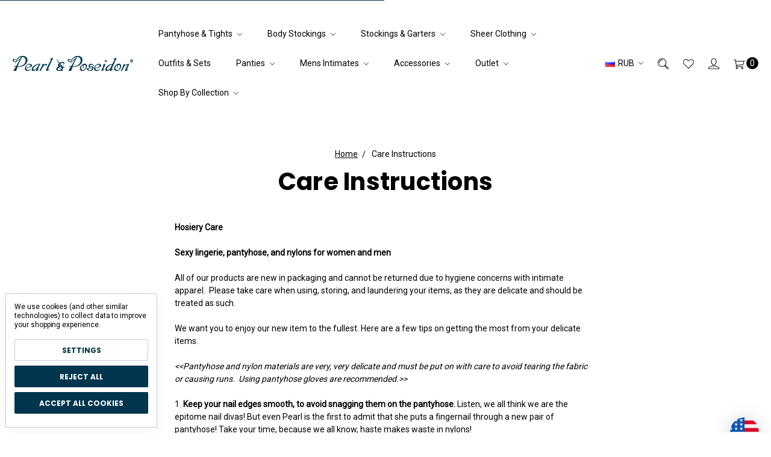

--- FILE ---
content_type: text/html; charset=UTF-8
request_url: https://pearl-poseidon.com/care-instructions/?setCurrencyId=17
body_size: 22242
content:

<!DOCTYPE html>
<html class="no-js" lang="en">
    <head>
        <title>Care Instructions</title>
        <link rel="dns-prefetch preconnect" href="https://cdn11.bigcommerce.com/s-hsjclliq8t" crossorigin><link rel="dns-prefetch preconnect" href="https://fonts.googleapis.com/" crossorigin><link rel="dns-prefetch preconnect" href="https://fonts.gstatic.com/" crossorigin>
        <meta name="keywords" content="Shiny Pantyhose, Sexy Nylons, Sheer Bodystockings, Sheer Clothing, Shiny Thigh Highs, See Through Nylons, Mens Pantyhose, Best Shiny Pantyhose, Best Pantyhose Brand, Pantyhose, Sheer pantyhose like, Sexy Hosiery"><link rel='canonical' href='https://pearl-poseidon.com/care-instructions/' /><meta name='platform' content='bigcommerce.stencil' />
        
         

        <link href="https://cdn11.bigcommerce.com/s-hsjclliq8t/product_images/PP_Ocean_Square-Logo_Favicon-01%20copy.jpg" rel="shortcut icon">
        <meta name="viewport" content="width=device-width, initial-scale=1, maximum-scale=1">
        <meta name="ft-name" content="Portobello">
        <meta name="ft-version" content="1.6.1">
        <meta name="ft-edition" content="Crest">

        
        <script>
            // Change document class from no-js to js so we can detect this in css
            document.documentElement.className = document.documentElement.className.replace('no-js', 'js');
        </script>

        <link href="https://fonts.googleapis.com/css?family=Abel:400%7CRoboto:400%7CPoppins:700&display=swap" rel="stylesheet">
        <link data-stencil-stylesheet href="https://cdn11.bigcommerce.com/s-hsjclliq8t/stencil/728a7ab0-2c82-013d-8bfe-06b2a15dca72/e/0e79f6b0-2c86-013d-297c-46cf3f6c215e/css/theme-7c033c00-d764-013e-f8fc-3e73ab65dab6.css" rel="stylesheet">

        <link href="https://cdn.jsdelivr.net/gh/flair-themes/hsjclliq8t@latest/custom.css?c=4044279" rel="stylesheet">

        <!-- Start Tracking Code for analytics_facebook -->

<script data-bc-cookie-consent="4" type="text/plain">
!function(f,b,e,v,n,t,s){if(f.fbq)return;n=f.fbq=function(){n.callMethod?n.callMethod.apply(n,arguments):n.queue.push(arguments)};if(!f._fbq)f._fbq=n;n.push=n;n.loaded=!0;n.version='2.0';n.queue=[];t=b.createElement(e);t.async=!0;t.src=v;s=b.getElementsByTagName(e)[0];s.parentNode.insertBefore(t,s)}(window,document,'script','https://connect.facebook.net/en_US/fbevents.js');

fbq('set', 'autoConfig', 'false', '651387455507236');
fbq('dataProcessingOptions', []);
fbq('init', '651387455507236', {"external_id":"624246c0-579b-4c2b-8f5b-95c92e914f3a"});
fbq('set', 'agent', 'bigcommerce', '651387455507236');

function trackEvents() {
    var pathName = window.location.pathname;

    fbq('track', 'PageView', {}, "");

    // Search events start -- only fire if the shopper lands on the /search.php page
    if (pathName.indexOf('/search.php') === 0 && getUrlParameter('search_query')) {
        fbq('track', 'Search', {
            content_type: 'product_group',
            content_ids: [],
            search_string: getUrlParameter('search_query')
        });
    }
    // Search events end

    // Wishlist events start -- only fire if the shopper attempts to add an item to their wishlist
    if (pathName.indexOf('/wishlist.php') === 0 && getUrlParameter('added_product_id')) {
        fbq('track', 'AddToWishlist', {
            content_type: 'product_group',
            content_ids: []
        });
    }
    // Wishlist events end

    // Lead events start -- only fire if the shopper subscribes to newsletter
    if (pathName.indexOf('/subscribe.php') === 0 && getUrlParameter('result') === 'success') {
        fbq('track', 'Lead', {});
    }
    // Lead events end

    // Registration events start -- only fire if the shopper registers an account
    if (pathName.indexOf('/login.php') === 0 && getUrlParameter('action') === 'account_created') {
        fbq('track', 'CompleteRegistration', {}, "");
    }
    // Registration events end

    

    function getUrlParameter(name) {
        var cleanName = name.replace(/[\[]/, '\[').replace(/[\]]/, '\]');
        var regex = new RegExp('[\?&]' + cleanName + '=([^&#]*)');
        var results = regex.exec(window.location.search);
        return results === null ? '' : decodeURIComponent(results[1].replace(/\+/g, ' '));
    }
}

if (window.addEventListener) {
    window.addEventListener("load", trackEvents, false)
}
</script>
<noscript><img height="1" width="1" style="display:none" alt="null" src="https://www.facebook.com/tr?id=651387455507236&ev=PageView&noscript=1&a=plbigcommerce1.2&eid="/></noscript>

<!-- End Tracking Code for analytics_facebook -->

<!-- Start Tracking Code for analytics_googleanalytics4 -->

<script data-cfasync="false" src="https://cdn11.bigcommerce.com/shared/js/google_analytics4_bodl_subscribers-358423becf5d870b8b603a81de597c10f6bc7699.js" integrity="sha256-gtOfJ3Avc1pEE/hx6SKj/96cca7JvfqllWA9FTQJyfI=" crossorigin="anonymous"></script>
<script data-cfasync="false">
  (function () {
    window.dataLayer = window.dataLayer || [];

    function gtag(){
        dataLayer.push(arguments);
    }

    function initGA4(event) {
         function setupGtag() {
            function configureGtag() {
                gtag('js', new Date());
                gtag('set', 'developer_id.dMjk3Nj', true);
                gtag('config', 'G-JS8XVLW8TM');
            }

            var script = document.createElement('script');

            script.src = 'https://www.googletagmanager.com/gtag/js?id=G-JS8XVLW8TM';
            script.async = true;
            script.onload = configureGtag;

            document.head.appendChild(script);
        }

        setupGtag();

        if (typeof subscribeOnBodlEvents === 'function') {
            subscribeOnBodlEvents('G-JS8XVLW8TM', true);
        }

        window.removeEventListener(event.type, initGA4);
    }

    gtag('consent', 'default', {"ad_storage":"denied","ad_user_data":"denied","ad_personalization":"denied","analytics_storage":"denied","functionality_storage":"denied"})
            

    var eventName = document.readyState === 'complete' ? 'consentScriptsLoaded' : 'DOMContentLoaded';
    window.addEventListener(eventName, initGA4, false);
  })()
</script>

<!-- End Tracking Code for analytics_googleanalytics4 -->

<!-- Start Tracking Code for analytics_siteverification -->

<meta name="google-site-verification" content="NmEtgj71hi5OxCdjL-3n92dZt9PaWk2kmgZI4CnVFT8">

<!-- End Tracking Code for analytics_siteverification -->


<script type="text/javascript" src="https://checkout-sdk.bigcommerce.com/v1/loader.js" defer ></script>
<script>window.consentManagerStoreConfig = function () { return {"storeName":"Pearl & Poseidon","privacyPolicyUrl":"","writeKey":null,"improvedConsentManagerEnabled":true,"AlwaysIncludeScriptsWithConsentTag":true}; };</script>
<script type="text/javascript" src="https://cdn11.bigcommerce.com/shared/js/bodl-consent-32a446f5a681a22e8af09a4ab8f4e4b6deda6487.js" integrity="sha256-uitfaufFdsW9ELiQEkeOgsYedtr3BuhVvA4WaPhIZZY=" crossorigin="anonymous" defer></script>
<script type="text/javascript" src="https://cdn11.bigcommerce.com/shared/js/storefront/consent-manager-config-3013a89bb0485f417056882e3b5cf19e6588b7ba.js" defer></script>
<script type="text/javascript" src="https://cdn11.bigcommerce.com/shared/js/storefront/consent-manager-08633fe15aba542118c03f6d45457262fa9fac88.js" defer></script>
<script type="text/javascript">
var BCData = {};
</script>
<!-- Global site tag (gtag.js) - Google Ads: AW-810451839 -->
<script data-bc-cookie-consent="3" type="text/plain" async src="https://www.googletagmanager.com/gtag/js?id=AW-810451839"></script>
<script data-bc-cookie-consent="3" type="text/plain">
  window.dataLayer = window.dataLayer || [];
  function gtag(){dataLayer.push(arguments);}
  gtag('js', new Date());

  gtag('config', 'AW-810451839');
  gtag('set', 'developer_id.dMjk3Nj', true);
</script>
<!-- GA4 Code Start: View Product Content -->
<script data-bc-cookie-consent="3" type="text/plain">
</script>
<script>
function z_getParameterByName(name) {
    name = name.replace(/[\[]/, "\\\[").replace(/[\]]/, "\\\]");
    var regex = new RegExp("[\\?&]" + name + "=([^&#]*)"),
        results = regex.exec(location.search);
    return results == null ? "" : decodeURIComponent(results[1].replace(/\+/g, " "));
}

if(z_getParameterByName("adid") !== "gshopping"){
    var head= document.getElementsByTagName('head')[0];
    var script= document.createElement('script');
    script.type= 'text/javascript';
    script.src= 'https://hello.zonos.com/hello.js?siteKey=1UE09ETLXIXOG';
    head.appendChild(script);
}
</script>
 <script data-cfasync="false" src="https://microapps.bigcommerce.com/bodl-events/1.9.4/index.js" integrity="sha256-Y0tDj1qsyiKBRibKllwV0ZJ1aFlGYaHHGl/oUFoXJ7Y=" nonce="" crossorigin="anonymous"></script>
 <script data-cfasync="false" nonce="">

 (function() {
    function decodeBase64(base64) {
       const text = atob(base64);
       const length = text.length;
       const bytes = new Uint8Array(length);
       for (let i = 0; i < length; i++) {
          bytes[i] = text.charCodeAt(i);
       }
       const decoder = new TextDecoder();
       return decoder.decode(bytes);
    }
    window.bodl = JSON.parse(decodeBase64("[base64]"));
 })()

 </script>

<script nonce="">
(function () {
    var xmlHttp = new XMLHttpRequest();

    xmlHttp.open('POST', 'https://bes.gcp.data.bigcommerce.com/nobot');
    xmlHttp.setRequestHeader('Content-Type', 'application/json');
    xmlHttp.send('{"store_id":"1002159812","timezone_offset":"-4.0","timestamp":"2026-01-25T04:24:49.43716100Z","visit_id":"75b5757d-83db-462d-85ce-ba9f64677d08","channel_id":1}');
})();
</script>

        

        
        
        
        
        
        
        
        
        
        
        
        
        <!-- snippet location htmlhead -->
    </head>
    <body>
        <!-- snippet location header -->
        <svg data-src="https://cdn11.bigcommerce.com/s-hsjclliq8t/stencil/728a7ab0-2c82-013d-8bfe-06b2a15dca72/e/0e79f6b0-2c86-013d-297c-46cf3f6c215e/img/icon-sprite.svg" class="icons-svg-sprite"></svg>


        <header class="header  header--logo-image sticky
 header--minor" role="banner">



    <div data-content-region="above_header"></div>
    <div data-content-region="above_header--global"><div data-layout-id="19d17b62-bc61-4e5f-89ed-0d65b9d1f235">       <div data-sub-layout-container="086e1d53-0756-4f06-b2ce-7ae8c6ecd4dd" data-layout-name="Layout">
    <style data-container-styling="086e1d53-0756-4f06-b2ce-7ae8c6ecd4dd">
        [data-sub-layout-container="086e1d53-0756-4f06-b2ce-7ae8c6ecd4dd"] {
            box-sizing: border-box;
            display: flex;
            flex-wrap: wrap;
            z-index: 0;
            position: relative;
            height: ;
            padding-top: 0px;
            padding-right: 0px;
            padding-bottom: 0px;
            padding-left: 0px;
            margin-top: 0px;
            margin-right: 0px;
            margin-bottom: 0px;
            margin-left: 0px;
            border-width: 0px;
            border-style: solid;
            border-color: #333333;
        }

        [data-sub-layout-container="086e1d53-0756-4f06-b2ce-7ae8c6ecd4dd"]:after {
            display: block;
            position: absolute;
            top: 0;
            left: 0;
            bottom: 0;
            right: 0;
            background-size: cover;
            z-index: auto;
        }
    </style>

    <div data-sub-layout="9d62d438-038f-4926-b3a4-b1e7aa4e66f4">
        <style data-column-styling="9d62d438-038f-4926-b3a4-b1e7aa4e66f4">
            [data-sub-layout="9d62d438-038f-4926-b3a4-b1e7aa4e66f4"] {
                display: flex;
                flex-direction: column;
                box-sizing: border-box;
                flex-basis: 100%;
                max-width: 100%;
                z-index: 0;
                position: relative;
                height: ;
                padding-top: 0px;
                padding-right: 10.5px;
                padding-bottom: 0px;
                padding-left: 10.5px;
                margin-top: 0px;
                margin-right: 0px;
                margin-bottom: 0px;
                margin-left: 0px;
                border-width: 0px;
                border-style: solid;
                border-color: #333333;
                justify-content: center;
            }
            [data-sub-layout="9d62d438-038f-4926-b3a4-b1e7aa4e66f4"]:after {
                display: block;
                position: absolute;
                top: 0;
                left: 0;
                bottom: 0;
                right: 0;
                background-size: cover;
                z-index: auto;
            }
            @media only screen and (max-width: 700px) {
                [data-sub-layout="9d62d438-038f-4926-b3a4-b1e7aa4e66f4"] {
                    flex-basis: 100%;
                    max-width: 100%;
                }
            }
        </style>
    </div>
</div>

</div></div>

    <div class="header-inner">
        <a href="#" class="mobileMenu-toggle" data-mobile-menu-toggle="menu">
            <span class="mobileMenu-toggleIcon">Toggle menu</span>
        </a>

        <div class="header-logo sticky">
            <a href="https://pearl-poseidon.com/" data-topbar data-options="sticky_on: large">
                <span class="header-logo-text with-image">
                    <img class="header-logo-image" src="https://cdn11.bigcommerce.com/s-hsjclliq8t/images/stencil/200x50/pp_fontlogo_signatureteal_200px-01_1646676786__46432.original.png" srcset="https://cdn11.bigcommerce.com/s-hsjclliq8t/images/stencil/200x50/pp_fontlogo_signatureteal_200px-01_1646676786__46432.original.png" alt="Pearl &amp; Poseidon" aria-label="Pearl &amp; Poseidon">
                </span>
</a>
        </div>

        <nav class="navUser sticky">
    <ul class="navUser-section navUser-section--alt">
        <li class="navPages-item">
            <li class="navUser-item currency-menu">
    <a class="navUser-action has-dropdown" href="#" data-dropdown="currencySelection" aria-controls="currencySelection" aria-expanded="false"><img src="https://cdn11.bigcommerce.com/s-hsjclliq8t/lib/flags/ru.gif" border="0" alt="" role="presentation" /> RUB <i class="icon icon--arrow" aria-hidden="true"><svg><use xlink:href="#icon-chevron-down" /></svg></i></a>
    <ul class="dropdown-menu dropdown-menu--right" id="currencySelection" data-dropdown-content aria-hidden="true" tabindex="-1">
        <li class="dropdown-menu-item">
            <a href="https://pearl-poseidon.com/care-instructions/?setCurrencyId=1">
                <img src="https://cdn11.bigcommerce.com/s-hsjclliq8t/lib/flags/us.gif" border="0" alt="" role="presentation" /> USD
            </a>
        </li>
        <li class="dropdown-menu-item">
            <a href="https://pearl-poseidon.com/care-instructions/?setCurrencyId=2">
                <img src="https://cdn11.bigcommerce.com/s-hsjclliq8t/lib/flags/ca.gif" border="0" alt="" role="presentation" /> CAD
            </a>
        </li>
        <li class="dropdown-menu-item">
            <a href="https://pearl-poseidon.com/care-instructions/?setCurrencyId=3">
                <img src="https://cdn11.bigcommerce.com/s-hsjclliq8t/lib/flags/pl.gif" border="0" alt="" role="presentation" /> PLN
            </a>
        </li>
        <li class="dropdown-menu-item">
            <a href="https://pearl-poseidon.com/care-instructions/?setCurrencyId=4">
                <img src="https://cdn11.bigcommerce.com/s-hsjclliq8t/lib/flags/regions/eu.gif" border="0" alt="" role="presentation" /> EUR
            </a>
        </li>
        <li class="dropdown-menu-item">
            <a href="https://pearl-poseidon.com/care-instructions/?setCurrencyId=5">
                <img src="https://cdn11.bigcommerce.com/s-hsjclliq8t/lib/flags/gb.gif" border="0" alt="" role="presentation" /> GBP
            </a>
        </li>
        <li class="dropdown-menu-item">
            <a href="https://pearl-poseidon.com/care-instructions/?setCurrencyId=6">
                <img src="https://cdn11.bigcommerce.com/s-hsjclliq8t/lib/flags/sz.gif" border="0" alt="" role="presentation" /> SZL
            </a>
        </li>
        <li class="dropdown-menu-item">
            <a href="https://pearl-poseidon.com/care-instructions/?setCurrencyId=7">
                <img src="https://cdn11.bigcommerce.com/s-hsjclliq8t/lib/flags/ch.gif" border="0" alt="" role="presentation" /> CHF
            </a>
        </li>
        <li class="dropdown-menu-item">
            <a href="https://pearl-poseidon.com/care-instructions/?setCurrencyId=8">
                <img src="https://cdn11.bigcommerce.com/s-hsjclliq8t/lib/flags/au.gif" border="0" alt="" role="presentation" /> AUD
            </a>
        </li>
        <li class="dropdown-menu-item">
            <a href="https://pearl-poseidon.com/care-instructions/?setCurrencyId=9">
                <img src="https://cdn11.bigcommerce.com/s-hsjclliq8t/lib/flags/se.gif" border="0" alt="" role="presentation" /> SEK
            </a>
        </li>
        <li class="dropdown-menu-item">
            <a href="https://pearl-poseidon.com/care-instructions/?setCurrencyId=10">
                <img src="https://cdn11.bigcommerce.com/s-hsjclliq8t/lib/flags/nz.gif" border="0" alt="" role="presentation" /> NZD
            </a>
        </li>
        <li class="dropdown-menu-item">
            <a href="https://pearl-poseidon.com/care-instructions/?setCurrencyId=11">
                <img src="https://cdn11.bigcommerce.com/s-hsjclliq8t/lib/flags/br.gif" border="0" alt="" role="presentation" /> BRL
            </a>
        </li>
        <li class="dropdown-menu-item">
            <a href="https://pearl-poseidon.com/care-instructions/?setCurrencyId=12">
                <img src="https://cdn11.bigcommerce.com/s-hsjclliq8t/lib/flags/hu.gif" border="0" alt="" role="presentation" /> HUF
            </a>
        </li>
        <li class="dropdown-menu-item">
            <a href="https://pearl-poseidon.com/care-instructions/?setCurrencyId=13">
                <img src="https://cdn11.bigcommerce.com/s-hsjclliq8t/lib/flags/ph.gif" border="0" alt="" role="presentation" /> PHP
            </a>
        </li>
        <li class="dropdown-menu-item">
            <a href="https://pearl-poseidon.com/care-instructions/?setCurrencyId=14">
                <img src="https://cdn11.bigcommerce.com/s-hsjclliq8t/lib/flags/cn.gif" border="0" alt="" role="presentation" /> CNY
            </a>
        </li>
        <li class="dropdown-menu-item">
            <a href="https://pearl-poseidon.com/care-instructions/?setCurrencyId=15">
                <img src="https://cdn11.bigcommerce.com/s-hsjclliq8t/lib/flags/qa.gif" border="0" alt="" role="presentation" /> QAR
            </a>
        </li>
        <li class="dropdown-menu-item">
            <a href="https://pearl-poseidon.com/care-instructions/?setCurrencyId=16">
                <img src="https://cdn11.bigcommerce.com/s-hsjclliq8t/lib/flags/jp.gif" border="0" alt="" role="presentation" /> JPY
            </a>
        </li>
        <li class="dropdown-menu-item">
            <a href="https://pearl-poseidon.com/care-instructions/?setCurrencyId=17">
                <strong><img src="https://cdn11.bigcommerce.com/s-hsjclliq8t/lib/flags/ru.gif" border="0" alt="" role="presentation" /> RUB</strong>
            </a>
        </li>
        <li class="dropdown-menu-item">
            <a href="https://pearl-poseidon.com/care-instructions/?setCurrencyId=18">
                <img src="https://cdn11.bigcommerce.com/s-hsjclliq8t/lib/flags/kr.gif" border="0" alt="" role="presentation" /> KRW
            </a>
        </li>
        <li class="dropdown-menu-item">
            <a href="https://pearl-poseidon.com/care-instructions/?setCurrencyId=19">
                <img src="https://cdn11.bigcommerce.com/s-hsjclliq8t/lib/flags/il.gif" border="0" alt="" role="presentation" /> ILS
            </a>
        </li>
        <li class="dropdown-menu-item">
            <a href="https://pearl-poseidon.com/care-instructions/?setCurrencyId=20">
                <img src="https://cdn11.bigcommerce.com/s-hsjclliq8t/lib/flags/cz.gif" border="0" alt="" role="presentation" /> CZK
            </a>
        </li>
        <li class="dropdown-menu-item">
            <a href="https://pearl-poseidon.com/care-instructions/?setCurrencyId=21">
                <img src="https://cdn11.bigcommerce.com/s-hsjclliq8t/lib/flags/no.gif" border="0" alt="" role="presentation" /> NOK
            </a>
        </li>
        <li class="dropdown-menu-item">
            <a href="https://pearl-poseidon.com/care-instructions/?setCurrencyId=22">
                <img src="https://cdn11.bigcommerce.com/s-hsjclliq8t/lib/flags/tr.gif" border="0" alt="" role="presentation" /> TRY
            </a>
        </li>
        <li class="dropdown-menu-item">
            <a href="https://pearl-poseidon.com/care-instructions/?setCurrencyId=23">
                <img src="https://cdn11.bigcommerce.com/s-hsjclliq8t/lib/flags/za.gif" border="0" alt="" role="presentation" /> ZAR
            </a>
        </li>
        <li class="dropdown-menu-item">
            <a href="https://pearl-poseidon.com/care-instructions/?setCurrencyId=24">
                <img src="https://cdn11.bigcommerce.com/s-hsjclliq8t/lib/flags/ng.gif" border="0" alt="" role="presentation" /> NGN
            </a>
        </li>
        <li class="dropdown-menu-item">
            <a href="https://pearl-poseidon.com/care-instructions/?setCurrencyId=25">
                <img src="https://cdn11.bigcommerce.com/s-hsjclliq8t/lib/flags/ua.gif" border="0" alt="" role="presentation" /> UAH
            </a>
        </li>
        <li class="dropdown-menu-item">
            <a href="https://pearl-poseidon.com/care-instructions/?setCurrencyId=26">
                <img src="https://cdn11.bigcommerce.com/s-hsjclliq8t/lib/flags/rs.gif" border="0" alt="" role="presentation" /> RSD
            </a>
        </li>
        <li class="dropdown-menu-item">
            <a href="https://pearl-poseidon.com/care-instructions/?setCurrencyId=27">
                <img src="https://cdn11.bigcommerce.com/s-hsjclliq8t/lib/flags/dk.gif" border="0" alt="" role="presentation" /> DKK
            </a>
        </li>
        <li class="dropdown-menu-item">
            <a href="https://pearl-poseidon.com/care-instructions/?setCurrencyId=28">
                <img src="https://cdn11.bigcommerce.com/s-hsjclliq8t/lib/flags/bs.gif" border="0" alt="" role="presentation" /> BSD
            </a>
        </li>
        <li class="dropdown-menu-item">
            <a href="https://pearl-poseidon.com/care-instructions/?setCurrencyId=29">
                <img src="https://cdn11.bigcommerce.com/s-hsjclliq8t/lib/flags/my.gif" border="0" alt="" role="presentation" /> MYR
            </a>
        </li>
        <li class="dropdown-menu-item">
            <a href="https://pearl-poseidon.com/care-instructions/?setCurrencyId=30">
                <img src="https://cdn11.bigcommerce.com/s-hsjclliq8t/lib/flags/sa.gif" border="0" alt="" role="presentation" /> SAR
            </a>
        </li>
        <li class="dropdown-menu-item">
            <a href="https://pearl-poseidon.com/care-instructions/?setCurrencyId=31">
                <img src="https://cdn11.bigcommerce.com/s-hsjclliq8t/lib/flags/id.gif" border="0" alt="" role="presentation" /> IDR
            </a>
        </li>
        <li class="dropdown-menu-item">
            <a href="https://pearl-poseidon.com/care-instructions/?setCurrencyId=32">
                <img src="https://cdn11.bigcommerce.com/s-hsjclliq8t/lib/flags/tw.gif" border="0" alt="" role="presentation" /> TWD
            </a>
        </li>
        <li class="dropdown-menu-item">
            <a href="https://pearl-poseidon.com/care-instructions/?setCurrencyId=33">
                <img src="https://cdn11.bigcommerce.com/s-hsjclliq8t/lib/flags/bg.gif" border="0" alt="" role="presentation" /> BGN
            </a>
        </li>
        <li class="dropdown-menu-item">
            <a href="https://pearl-poseidon.com/care-instructions/?setCurrencyId=34">
                <img src="https://cdn11.bigcommerce.com/s-hsjclliq8t/lib/flags/bm.gif" border="0" alt="" role="presentation" /> BMD
            </a>
        </li>
        <li class="dropdown-menu-item">
            <a href="https://pearl-poseidon.com/care-instructions/?setCurrencyId=35">
                <img src="https://cdn11.bigcommerce.com/s-hsjclliq8t/lib/flags/eg.gif" border="0" alt="" role="presentation" /> EGP
            </a>
        </li>
        <li class="dropdown-menu-item">
            <a href="https://pearl-poseidon.com/care-instructions/?setCurrencyId=36">
                <img src="https://cdn11.bigcommerce.com/s-hsjclliq8t/lib/flags/hr.gif" border="0" alt="" role="presentation" /> HRK
            </a>
        </li>
        <li class="dropdown-menu-item">
            <a href="https://pearl-poseidon.com/care-instructions/?setCurrencyId=37">
                <img src="https://cdn11.bigcommerce.com/s-hsjclliq8t/lib/flags/la.gif" border="0" alt="" role="presentation" /> LAK
            </a>
        </li>
        <li class="dropdown-menu-item">
            <a href="https://pearl-poseidon.com/care-instructions/?setCurrencyId=38">
                <img src="https://cdn11.bigcommerce.com/s-hsjclliq8t/lib/flags/bd.gif" border="0" alt="" role="presentation" /> BDT
            </a>
        </li>
        <li class="dropdown-menu-item">
            <a href="https://pearl-poseidon.com/care-instructions/?setCurrencyId=39">
                <img src="https://cdn11.bigcommerce.com/s-hsjclliq8t/lib/flags/bo.gif" border="0" alt="" role="presentation" /> BOB
            </a>
        </li>
        <li class="dropdown-menu-item">
            <a href="https://pearl-poseidon.com/care-instructions/?setCurrencyId=40">
                <img src="https://cdn11.bigcommerce.com/s-hsjclliq8t/lib/flags/gt.gif" border="0" alt="" role="presentation" /> GTQ
            </a>
        </li>
        <li class="dropdown-menu-item">
            <a href="https://pearl-poseidon.com/care-instructions/?setCurrencyId=41">
                <img src="https://cdn11.bigcommerce.com/s-hsjclliq8t/lib/flags/vn.gif" border="0" alt="" role="presentation" /> VND
            </a>
        </li>
        <li class="dropdown-menu-item">
            <a href="https://pearl-poseidon.com/care-instructions/?setCurrencyId=42">
                <img src="https://cdn11.bigcommerce.com/s-hsjclliq8t/lib/flags/kh.gif" border="0" alt="" role="presentation" /> KHR
            </a>
        </li>
        <li class="dropdown-menu-item">
            <a href="https://pearl-poseidon.com/care-instructions/?setCurrencyId=43">
                <img src="https://cdn11.bigcommerce.com/s-hsjclliq8t/lib/flags/gi.gif" border="0" alt="" role="presentation" /> GIP
            </a>
        </li>
        <li class="dropdown-menu-item">
            <a href="https://pearl-poseidon.com/care-instructions/?setCurrencyId=44">
                <img src="https://cdn11.bigcommerce.com/s-hsjclliq8t/lib/flags/th.gif" border="0" alt="" role="presentation" /> THB
            </a>
        </li>
        <li class="dropdown-menu-item">
            <a href="https://pearl-poseidon.com/care-instructions/?setCurrencyId=45">
                <img src="https://cdn11.bigcommerce.com/s-hsjclliq8t/lib/flags/pe.gif" border="0" alt="" role="presentation" /> PEN
            </a>
        </li>
        <li class="dropdown-menu-item">
            <a href="https://pearl-poseidon.com/care-instructions/?setCurrencyId=46">
                <img src="https://cdn11.bigcommerce.com/s-hsjclliq8t/lib/flags/bb.gif" border="0" alt="" role="presentation" /> BBD
            </a>
        </li>
        <li class="dropdown-menu-item">
            <a href="https://pearl-poseidon.com/care-instructions/?setCurrencyId=47">
                <img src="https://cdn11.bigcommerce.com/s-hsjclliq8t/lib/flags/mk.gif" border="0" alt="" role="presentation" /> MKD
            </a>
        </li>
        <li class="dropdown-menu-item">
            <a href="https://pearl-poseidon.com/care-instructions/?setCurrencyId=48">
                <img src="https://cdn11.bigcommerce.com/s-hsjclliq8t/lib/flags/ni.gif" border="0" alt="" role="presentation" /> NIO
            </a>
        </li>
        <li class="dropdown-menu-item">
            <a href="https://pearl-poseidon.com/care-instructions/?setCurrencyId=49">
                <img src="https://cdn11.bigcommerce.com/s-hsjclliq8t/lib/flags/kz.gif" border="0" alt="" role="presentation" /> KZT
            </a>
        </li>
        <li class="dropdown-menu-item">
            <a href="https://pearl-poseidon.com/care-instructions/?setCurrencyId=50">
                <img src="https://cdn11.bigcommerce.com/s-hsjclliq8t/lib/flags/aw.gif" border="0" alt="" role="presentation" /> AWG
            </a>
        </li>
    </ul>
</li>
        </li>
        <li class="navUser-item navUser-item--search">
            <a class="navUser-action navUser-action--quickSearch" href="#" data-search="quickSearch" aria-label="Search" aria-controls="quickSearch" aria-expanded="false"><i class="icon" aria-hidden="true"><svg><use xlink:href="#icon-search" /></svg></i></a>
            <div class="dropdown dropdown--quickSearch" id="quickSearch" aria-hidden="true" tabindex="-1" data-prevent-quick-search-close>
                <div class="container">
    <!-- snippet location forms_search -->
    <form class="form" action="/search.php">
        <fieldset class="form-fieldset">
            <div class="form-field">
                <label class="is-srOnly" for="search_query">Search</label>
                <input class="form-input" data-search-quick name="search_query" id="search_query" data-error-message="Search field cannot be empty." placeholder="Search the store" autocomplete="off">
            </div>
        </fieldset>
    </form>
    <a class="modal-close" aria-label="Close" data-drop-down-close role="button">
        <span aria-hidden="true">&#215;</span>
    </a>
</div>
<div class="resultsContainer" id="qsResults">
    <section class="quickSearchResults" data-bind="html: results"></section>
</div>
            </div>
        </li>
          <li class="navUser-item">
              <a class="navUser-action" href="/wishlist.php" aria-label="Wish List"><i class="icon" aria-hidden="true"><svg><use xlink:href="#icon-heart" /></svg></i></a>
          </li>
        <li class="navUser-item navUser-item--account">
                    <a class="navUser-action" href="/login.php" aria-label="Sign in"><i class="icon" aria-hidden="true"><svg><use xlink:href="#icon-account" /></svg></i></a>
        </li>
        <li class="navUser-item navUser-item--comparison">
            <a class="navUser-action navUser-item--compare" href="/compare" aria-label="Compare" data-compare-nav><i class="icon" aria-hidden="true"><svg><use xlink:href="#icon-compare" /></svg></i> <span class="countPill countPill--positive"></span></a>
        </li>
        <li class="navUser-item navUser-item--cart">
            <a
                class="navUser-action"
                data-cart-preview
                data-dropdown="cart-preview-dropdown"
                data-options="align:right"
                aria-label="Cart"
                href="/cart.php">
                <span class="navUser-item-cartLabel"><i class="icon" aria-hidden="true"><svg><use xlink:href="#icon-cart" /></svg></i></span> <span class="countPill cart-quantity"></span>
            </a>

            <div class="dropdown-menu" id="cart-preview-dropdown" data-dropdown-content aria-hidden="true"></div>
        </li>
    </ul>
</nav>

        <div class="navPages-container sticky" id="menu" data-menu>
            <nav class="navPages sticky top-bar" data-topbar role="navigation" data-options="sticky_on: large;">
    <div class="navPages-quickSearch">
        <!-- snippet location forms_search -->
<form class="form"  action="/search.php">
    <fieldset class="form-fieldset">
        <div class="form-field">
            <label class="form-label is-srOnly" for="search_query_adv">Search Keyword:</label>
            <div class="form-prefixPostfix form-prefixPostfix--search-box wrap">
                <input class="form-input" id="search_query_adv" name="search_query_adv" placeholder="Search the store" value="">
                <input class="button button--primary form-prefixPostfix-button--postfix" type="submit" value="Search">
            </div>
        </div>
    </fieldset>
</form>
    </div>
    <ul class="navPages-list navPages-list-depth-max simple">
                        <li class="navPages-item">
                                <a class="navPages-action navPages-action-depth-max has-subMenu is-root" href="https://pearl-poseidon.com/shop-by-category/pantyhose-tights/" data-collapsible="navPages-26">
        Pantyhose &amp; Tights <i class="icon navPages-action-moreIcon" aria-hidden="true"><svg><use xlink:href="#icon-chevron-down" /></svg></i>
    </a>
    <div class="navPage-subMenu navPage-subMenu-horizontal" id="navPages-26" aria-hidden="true" tabindex="-1">
    <ul class="navPage-subMenu-list">
        <li class="navPage-subMenu-item-parent">
            <a class="navPage-subMenu-action navPages-action navPages-action-depth-max" href="https://pearl-poseidon.com/shop-by-category/pantyhose-tights/">All Pantyhose &amp; Tights</a>
        </li>
            <li class="navPage-subMenu-item-child">
                        <a class="navPage-subMenu-action navPages-action" href="https://pearl-poseidon.com/shiny-pantyhose/">Shiny Pantyhose</a>
            </li>
            <li class="navPage-subMenu-item-child">
                        <a class="navPage-subMenu-action navPages-action" href="https://pearl-poseidon.com/crotchless-pantyhose/">Crotchless Pantyhose</a>
            </li>
            <li class="navPage-subMenu-item-child">
                        <a class="navPage-subMenu-action navPages-action" href="https://pearl-poseidon.com/seamless-pantyhose/">Seamless Pantyhose</a>
            </li>
            <li class="navPage-subMenu-item-child">
                        <a class="navPage-subMenu-action navPages-action" href="https://pearl-poseidon.com/pantyhose-tights/matte">Matte Pantyhose</a>
            </li>
            <li class="navPage-subMenu-item-child">
                        <a class="navPage-subMenu-action navPages-action" href="https://pearl-poseidon.com/pantyhose-tights/patterned">Patterned Pantyhose</a>
            </li>
            <li class="navPage-subMenu-item-child">
                        <a class="navPage-subMenu-action navPages-action" href="https://pearl-poseidon.com/pantyhose-tights/sparkly">Sparkly Pantyhose</a>
            </li>
            <li class="navPage-subMenu-item-child">
                        <a class="navPage-subMenu-action navPages-action" href="https://pearl-poseidon.com/pantyhose-tights/back-seam">Back Seam Pantyhose</a>
            </li>
            <li class="navPage-subMenu-item-child">
                        <a class="navPage-subMenu-action navPages-action" href="https://pearl-poseidon.com/pantyhose-tights/queen-size">Extended Size Pantyhose</a>
            </li>
    </ul>
</div>
                        </li>
                        <li class="navPages-item">
                                <a class="navPages-action navPages-action-depth-max has-subMenu is-root" href="https://pearl-poseidon.com/body-stockings/" data-collapsible="navPages-27">
        Body Stockings <i class="icon navPages-action-moreIcon" aria-hidden="true"><svg><use xlink:href="#icon-chevron-down" /></svg></i>
    </a>
    <div class="navPage-subMenu navPage-subMenu-horizontal" id="navPages-27" aria-hidden="true" tabindex="-1">
    <ul class="navPage-subMenu-list">
        <li class="navPage-subMenu-item-parent">
            <a class="navPage-subMenu-action navPages-action navPages-action-depth-max" href="https://pearl-poseidon.com/body-stockings/">All Body Stockings</a>
        </li>
            <li class="navPage-subMenu-item-child">
                        <a class="navPage-subMenu-action navPages-action" href="https://pearl-poseidon.com/body-stockings/crotchless">Crotchless Body Stockings</a>
            </li>
            <li class="navPage-subMenu-item-child">
                        <a class="navPage-subMenu-action navPages-action" href="https://pearl-poseidon.com/body-stockings/shiny">Shiny Body Stockings</a>
            </li>
            <li class="navPage-subMenu-item-child">
                        <a class="navPage-subMenu-action navPages-action" href="https://pearl-poseidon.com/body-stockings/encasement">Encasement Body Stockings</a>
            </li>
            <li class="navPage-subMenu-item-child">
                        <a class="navPage-subMenu-action navPages-action" href="https://pearl-poseidon.com/body-stockings/fashion">Fashion Body Stockings</a>
            </li>
            <li class="navPage-subMenu-item-child">
                        <a class="navPage-subMenu-action navPages-action" href="https://pearl-poseidon.com/body-stockings/long-sleeve">Long Sleeve Body Stockings</a>
            </li>
            <li class="navPage-subMenu-item-child">
                        <a class="navPage-subMenu-action navPages-action" href="https://pearl-poseidon.com/extended-size-bodystockings/">Extended Size Bodystockings</a>
            </li>
    </ul>
</div>
                        </li>
                        <li class="navPages-item">
                                <a class="navPages-action navPages-action-depth-max has-subMenu is-root" href="https://pearl-poseidon.com/shop-by-category/stockings-garters/" data-collapsible="navPages-28">
        Stockings &amp; Garters <i class="icon navPages-action-moreIcon" aria-hidden="true"><svg><use xlink:href="#icon-chevron-down" /></svg></i>
    </a>
    <div class="navPage-subMenu navPage-subMenu-horizontal" id="navPages-28" aria-hidden="true" tabindex="-1">
    <ul class="navPage-subMenu-list">
        <li class="navPage-subMenu-item-parent">
            <a class="navPage-subMenu-action navPages-action navPages-action-depth-max" href="https://pearl-poseidon.com/shop-by-category/stockings-garters/">All Stockings &amp; Garters</a>
        </li>
            <li class="navPage-subMenu-item-child">
                        <a class="navPage-subMenu-action navPages-action" href="https://pearl-poseidon.com/stockings-garters/hold-up-stockings/">Hold Up Stockings</a>
            </li>
            <li class="navPage-subMenu-item-child">
                        <a class="navPage-subMenu-action navPages-action" href="https://pearl-poseidon.com/stockings-garters/contrast-band-stockings/">Contrast Band Stockings</a>
            </li>
            <li class="navPage-subMenu-item-child">
                        <a class="navPage-subMenu-action navPages-action" href="https://pearl-poseidon.com/stockings-garters/roll-top-vintage-stockings/">Roll Top &amp; Vintage Stockings</a>
            </li>
            <li class="navPage-subMenu-item-child">
                        <a class="navPage-subMenu-action navPages-action" href="https://pearl-poseidon.com/stockings-garters/garters-straps/">Garters &amp; Straps</a>
            </li>
            <li class="navPage-subMenu-item-child">
                        <a class="navPage-subMenu-action navPages-action" href="https://pearl-poseidon.com/stockings-garters/silicone-free-band-stockings/">Silicone Free Band Stockings</a>
            </li>
    </ul>
</div>
                        </li>
                        <li class="navPages-item">
                                <a class="navPages-action navPages-action-depth-max has-subMenu is-root" href="https://pearl-poseidon.com/sheer-clothing/" data-collapsible="navPages-29">
        Sheer Clothing <i class="icon navPages-action-moreIcon" aria-hidden="true"><svg><use xlink:href="#icon-chevron-down" /></svg></i>
    </a>
    <div class="navPage-subMenu navPage-subMenu-horizontal" id="navPages-29" aria-hidden="true" tabindex="-1">
    <ul class="navPage-subMenu-list">
        <li class="navPage-subMenu-item-parent">
            <a class="navPage-subMenu-action navPages-action navPages-action-depth-max" href="https://pearl-poseidon.com/sheer-clothing/">All Sheer Clothing</a>
        </li>
            <li class="navPage-subMenu-item-child">
                        <a class="navPage-subMenu-action navPages-action" href="https://pearl-poseidon.com/sheer-clothing/skirts/">Skirts</a>
            </li>
            <li class="navPage-subMenu-item-child">
                        <a class="navPage-subMenu-action navPages-action" href="https://pearl-poseidon.com/sheer-clothing/sheer-dresses/">Dresses</a>
            </li>
            <li class="navPage-subMenu-item-child">
                        <a class="navPage-subMenu-action navPages-action" href="https://pearl-poseidon.com/sheer-clothing/bodysuits/">Bodysuits</a>
            </li>
            <li class="navPage-subMenu-item-child">
                        <a class="navPage-subMenu-action navPages-action" href="https://pearl-poseidon.com/sheer-clothing/tops/">Tops</a>
            </li>
            <li class="navPage-subMenu-item-child">
                        <a class="navPage-subMenu-action navPages-action" href="https://pearl-poseidon.com/sheer-clothing/gloves/">Gloves</a>
            </li>
            <li class="navPage-subMenu-item-child">
                        <a class="navPage-subMenu-action navPages-action" href="https://pearl-poseidon.com/sheer-clothing/sexy-sets/">Sexy Sets</a>
            </li>
            <li class="navPage-subMenu-item-child">
                        <a class="navPage-subMenu-action navPages-action" href="https://pearl-poseidon.com/sexy-lingerie/bralette-sets/">Bras &amp; Bralette Sets</a>
            </li>
            <li class="navPage-subMenu-item-child">
                        <a class="navPage-subMenu-action navPages-action" href="https://pearl-poseidon.com/sexy-lingerie/chemises-babydolls/">Chemises &amp; Babydolls</a>
            </li>
            <li class="navPage-subMenu-item-child">
                        <a class="navPage-subMenu-action navPages-action" href="https://pearl-poseidon.com/sexy-lingerie/compression/">Compression</a>
            </li>
    </ul>
</div>
                        </li>
                        <li class="navPages-item">
                                <a class="navPages-action" href="https://pearl-poseidon.com/shop-by-category/outfits-sets/">Outfits &amp; Sets</a>
                        </li>
                        <li class="navPages-item">
                                <a class="navPages-action navPages-action-depth-max has-subMenu is-root" href="https://pearl-poseidon.com/panties/" data-collapsible="navPages-30">
        Panties <i class="icon navPages-action-moreIcon" aria-hidden="true"><svg><use xlink:href="#icon-chevron-down" /></svg></i>
    </a>
    <div class="navPage-subMenu navPage-subMenu-horizontal" id="navPages-30" aria-hidden="true" tabindex="-1">
    <ul class="navPage-subMenu-list">
        <li class="navPage-subMenu-item-parent">
            <a class="navPage-subMenu-action navPages-action navPages-action-depth-max" href="https://pearl-poseidon.com/panties/">All Panties</a>
        </li>
            <li class="navPage-subMenu-item-child">
                        <a class="navPage-subMenu-action navPages-action" href="https://pearl-poseidon.com/panties-underwear/seamless-panties/">Seamless Panties</a>
            </li>
            <li class="navPage-subMenu-item-child">
                        <a class="navPage-subMenu-action navPages-action" href="https://pearl-poseidon.com/panties-underwear/shiny-panties/">Shiny Panties</a>
            </li>
            <li class="navPage-subMenu-item-child">
                        <a class="navPage-subMenu-action navPages-action" href="https://pearl-poseidon.com/panties-underwear/bras-bralettes/">Bras &amp; Bralettes</a>
            </li>
            <li class="navPage-subMenu-item-child">
                        <a class="navPage-subMenu-action navPages-action" href="https://pearl-poseidon.com/panties-underwear/mens-underwear/">Mens Underwear</a>
            </li>
    </ul>
</div>
                        </li>
                        <li class="navPages-item">
                                <a class="navPages-action navPages-action-depth-max has-subMenu is-root" href="https://pearl-poseidon.com/mens-intimates/" data-collapsible="navPages-31">
        Mens Intimates <i class="icon navPages-action-moreIcon" aria-hidden="true"><svg><use xlink:href="#icon-chevron-down" /></svg></i>
    </a>
    <div class="navPage-subMenu navPage-subMenu-horizontal" id="navPages-31" aria-hidden="true" tabindex="-1">
    <ul class="navPage-subMenu-list">
        <li class="navPage-subMenu-item-parent">
            <a class="navPage-subMenu-action navPages-action navPages-action-depth-max" href="https://pearl-poseidon.com/mens-intimates/">All Mens Intimates</a>
        </li>
            <li class="navPage-subMenu-item-child">
                        <a class="navPage-subMenu-action navPages-action" href="https://pearl-poseidon.com/mens-intimates/mens-pantyhose-tights/">Mens Pantyhose &amp; Tights</a>
            </li>
            <li class="navPage-subMenu-item-child">
                        <a class="navPage-subMenu-action navPages-action" href="https://pearl-poseidon.com/mens-intimates/mens-body-stockings/">Mens Body Stockings</a>
            </li>
            <li class="navPage-subMenu-item-child">
                        <a class="navPage-subMenu-action navPages-action" href="https://pearl-poseidon.com/mens-intimates/mens-underwear/">Mens Underwear</a>
            </li>
            <li class="navPage-subMenu-item-child">
                        <a class="navPage-subMenu-action navPages-action" href="https://pearl-poseidon.com/mens-intimates/encasement/">Encasement</a>
            </li>
            <li class="navPage-subMenu-item-child">
                        <a class="navPage-subMenu-action navPages-action" href="https://pearl-poseidon.com/extended-size-mens/">Extended Size Mens</a>
            </li>
    </ul>
</div>
                        </li>
                        <li class="navPages-item">
                                <a class="navPages-action navPages-action-depth-max has-subMenu is-root" href="https://pearl-poseidon.com/shop-by-category/accessories/" data-collapsible="navPages-34">
        Accessories <i class="icon navPages-action-moreIcon" aria-hidden="true"><svg><use xlink:href="#icon-chevron-down" /></svg></i>
    </a>
    <div class="navPage-subMenu navPage-subMenu-horizontal" id="navPages-34" aria-hidden="true" tabindex="-1">
    <ul class="navPage-subMenu-list">
        <li class="navPage-subMenu-item-parent">
            <a class="navPage-subMenu-action navPages-action navPages-action-depth-max" href="https://pearl-poseidon.com/shop-by-category/accessories/">All Accessories</a>
        </li>
            <li class="navPage-subMenu-item-child">
                        <a class="navPage-subMenu-action navPages-action" href="https://pearl-poseidon.com/accessories/gloves/">Gloves</a>
            </li>
            <li class="navPage-subMenu-item-child">
                        <a class="navPage-subMenu-action navPages-action" href="https://pearl-poseidon.com/accessories/body-decoration/">Body Jewelry &amp; Decoration</a>
            </li>
            <li class="navPage-subMenu-item-child">
                        <a class="navPage-subMenu-action navPages-action" href="https://pearl-poseidon.com/accessories/pasties/">Pasties</a>
            </li>
            <li class="navPage-subMenu-item-child">
                        <a class="navPage-subMenu-action navPages-action" href="https://pearl-poseidon.com/accessories/encasement/">Encasement</a>
            </li>
            <li class="navPage-subMenu-item-child">
                        <a class="navPage-subMenu-action navPages-action" href="https://pearl-poseidon.com/accessories/headwear/">Headwear</a>
            </li>
            <li class="navPage-subMenu-item-child">
                        <a class="navPage-subMenu-action navPages-action" href="https://pearl-poseidon.com/accessories/costumes/">Costumes</a>
            </li>
            <li class="navPage-subMenu-item-child">
                        <a class="navPage-subMenu-action navPages-action" href="https://pearl-poseidon.com/accessories/compression/">Compression</a>
            </li>
    </ul>
</div>
                        </li>
                        <li class="navPages-item">
                                <a class="navPages-action navPages-action-depth-max has-subMenu is-root" href="https://pearl-poseidon.com/shop-by-category/sale/" data-collapsible="navPages-36">
        Outlet <i class="icon navPages-action-moreIcon" aria-hidden="true"><svg><use xlink:href="#icon-chevron-down" /></svg></i>
    </a>
    <div class="navPage-subMenu navPage-subMenu-horizontal" id="navPages-36" aria-hidden="true" tabindex="-1">
    <ul class="navPage-subMenu-list">
        <li class="navPage-subMenu-item-parent">
            <a class="navPage-subMenu-action navPages-action navPages-action-depth-max" href="https://pearl-poseidon.com/shop-by-category/sale/">All Outlet</a>
        </li>
            <li class="navPage-subMenu-item-child">
                        <a class="navPage-subMenu-action navPages-action" href="https://pearl-poseidon.com/deal-of-the-day/">Deal of the Day</a>
            </li>
            <li class="navPage-subMenu-item-child">
                        <a class="navPage-subMenu-action navPages-action" href="https://pearl-poseidon.com/5-deals/">$5 Deals</a>
            </li>
    </ul>
</div>
                        </li>
                        <li class="navPages-item">
                                <a class="navPages-action navPages-action-depth-max has-subMenu is-root" href="https://pearl-poseidon.com/collections/" data-collapsible="navPages-41">
        Shop by Collection <i class="icon navPages-action-moreIcon" aria-hidden="true"><svg><use xlink:href="#icon-chevron-down" /></svg></i>
    </a>
    <div class="navPage-subMenu navPage-subMenu-horizontal" id="navPages-41" aria-hidden="true" tabindex="-1">
    <ul class="navPage-subMenu-list">
        <li class="navPage-subMenu-item-parent">
            <a class="navPage-subMenu-action navPages-action navPages-action-depth-max" href="https://pearl-poseidon.com/collections/">All Shop by Collection</a>
        </li>
            <li class="navPage-subMenu-item-child">
                        <a class="navPage-subMenu-action navPages-action" href="https://pearl-poseidon.com/collections/ultra-shine">Ultra Shine</a>
            </li>
            <li class="navPage-subMenu-item-child">
                        <a class="navPage-subMenu-action navPages-action" href="https://pearl-poseidon.com/collections/glossy/">Glossy</a>
            </li>
            <li class="navPage-subMenu-item-child">
                        <a class="navPage-subMenu-action navPages-action" href="https://pearl-poseidon.com/collections/oil-shine-wet-look/">Oil Shine &amp; Wet Look</a>
            </li>
            <li class="navPage-subMenu-item-child">
                        <a class="navPage-subMenu-action navPages-action" href="https://pearl-poseidon.com/shop-by-collection/seamless/">Seamless</a>
            </li>
            <li class="navPage-subMenu-item-child">
                        <a class="navPage-subMenu-action navPages-action" href="https://pearl-poseidon.com/shop-by-collection/velvet-matte/">Velvet Matte</a>
            </li>
            <li class="navPage-subMenu-item-child">
                        <a class="navPage-subMenu-action navPages-action" href="https://pearl-poseidon.com/back-seam/">Back Seam</a>
            </li>
            <li class="navPage-subMenu-item-child">
                        <a class="navPage-subMenu-action navPages-action" href="https://pearl-poseidon.com/shop-by-collection/patterned/">Patterned</a>
            </li>
            <li class="navPage-subMenu-item-child">
                        <a class="navPage-subMenu-action navPages-action" href="https://pearl-poseidon.com/shop-by-collection/liquid-mist-sheen/">Liquid Mist Sheen</a>
            </li>
            <li class="navPage-subMenu-item-child">
                        <a class="navPage-subMenu-action navPages-action" href="https://pearl-poseidon.com/luster-glaze/">Luster Glaze</a>
            </li>
            <li class="navPage-subMenu-item-child">
                        <a class="navPage-subMenu-action navPages-action" href="https://pearl-poseidon.com/collections/sparkle-shimmer/">Sparkle &amp; Shimmer</a>
            </li>
            <li class="navPage-subMenu-item-child">
                        <a class="navPage-subMenu-action navPages-action" href="https://pearl-poseidon.com/collections/crotchless/">Crotchless</a>
            </li>
            <li class="navPage-subMenu-item-child">
                        <a class="navPage-subMenu-action navPages-action" href="https://pearl-poseidon.com/collections/encasement/">Encasement</a>
            </li>
            <li class="navPage-subMenu-item-child">
                        <a class="navPage-subMenu-action navPages-action" href="https://pearl-poseidon.com/collections/fantasy/">Fantasy</a>
            </li>
            <li class="navPage-subMenu-item-child">
                        <a class="navPage-subMenu-action navPages-action" href="https://pearl-poseidon.com/collections/pearl-passion/">Pearl Passion</a>
            </li>
            <li class="navPage-subMenu-item-child">
                        <a class="navPage-subMenu-action navPages-action" href="https://pearl-poseidon.com/collections/luxe-lace/">Luxe Lace</a>
            </li>
            <li class="navPage-subMenu-item-child">
                        <a class="navPage-subMenu-action navPages-action" href="https://pearl-poseidon.com/collections/sultry-satin/">Sultry Satin</a>
            </li>
    </ul>
</div>
                        </li>
    </ul>
    <ul class="navPages-list navPages-list--user">
            <li class="navPages-item">
                <a class="navPages-action has-subMenu" href="#" data-collapsible="navPages-currency" aria-controls="navPages-currency" aria-expanded="false">
                    Select Currency: RUB <i class="icon navPages-action-moreIcon" aria-hidden="true"><svg><use xlink:href="#icon-chevron-down"></use></svg></i>
                </a>
                <div class="navPage-subMenu" id="navPages-currency" aria-hidden="true" tabindex="-1">
                    <ul class="navPage-subMenu-list">
                        <li class="navPage-subMenu-item">
                            <a class="navPage-subMenu-action navPages-action" href="https://pearl-poseidon.com/care-instructions/?setCurrencyId=1">
                                    USD
                            </a>
                        </li>
                        <li class="navPage-subMenu-item">
                            <a class="navPage-subMenu-action navPages-action" href="https://pearl-poseidon.com/care-instructions/?setCurrencyId=2">
                                    CAD
                            </a>
                        </li>
                        <li class="navPage-subMenu-item">
                            <a class="navPage-subMenu-action navPages-action" href="https://pearl-poseidon.com/care-instructions/?setCurrencyId=3">
                                    PLN
                            </a>
                        </li>
                        <li class="navPage-subMenu-item">
                            <a class="navPage-subMenu-action navPages-action" href="https://pearl-poseidon.com/care-instructions/?setCurrencyId=4">
                                    EUR
                            </a>
                        </li>
                        <li class="navPage-subMenu-item">
                            <a class="navPage-subMenu-action navPages-action" href="https://pearl-poseidon.com/care-instructions/?setCurrencyId=5">
                                    GBP
                            </a>
                        </li>
                        <li class="navPage-subMenu-item">
                            <a class="navPage-subMenu-action navPages-action" href="https://pearl-poseidon.com/care-instructions/?setCurrencyId=6">
                                    SZL
                            </a>
                        </li>
                        <li class="navPage-subMenu-item">
                            <a class="navPage-subMenu-action navPages-action" href="https://pearl-poseidon.com/care-instructions/?setCurrencyId=7">
                                    CHF
                            </a>
                        </li>
                        <li class="navPage-subMenu-item">
                            <a class="navPage-subMenu-action navPages-action" href="https://pearl-poseidon.com/care-instructions/?setCurrencyId=8">
                                    AUD
                            </a>
                        </li>
                        <li class="navPage-subMenu-item">
                            <a class="navPage-subMenu-action navPages-action" href="https://pearl-poseidon.com/care-instructions/?setCurrencyId=9">
                                    SEK
                            </a>
                        </li>
                        <li class="navPage-subMenu-item">
                            <a class="navPage-subMenu-action navPages-action" href="https://pearl-poseidon.com/care-instructions/?setCurrencyId=10">
                                    NZD
                            </a>
                        </li>
                        <li class="navPage-subMenu-item">
                            <a class="navPage-subMenu-action navPages-action" href="https://pearl-poseidon.com/care-instructions/?setCurrencyId=11">
                                    BRL
                            </a>
                        </li>
                        <li class="navPage-subMenu-item">
                            <a class="navPage-subMenu-action navPages-action" href="https://pearl-poseidon.com/care-instructions/?setCurrencyId=12">
                                    HUF
                            </a>
                        </li>
                        <li class="navPage-subMenu-item">
                            <a class="navPage-subMenu-action navPages-action" href="https://pearl-poseidon.com/care-instructions/?setCurrencyId=13">
                                    PHP
                            </a>
                        </li>
                        <li class="navPage-subMenu-item">
                            <a class="navPage-subMenu-action navPages-action" href="https://pearl-poseidon.com/care-instructions/?setCurrencyId=14">
                                    CNY
                            </a>
                        </li>
                        <li class="navPage-subMenu-item">
                            <a class="navPage-subMenu-action navPages-action" href="https://pearl-poseidon.com/care-instructions/?setCurrencyId=15">
                                    QAR
                            </a>
                        </li>
                        <li class="navPage-subMenu-item">
                            <a class="navPage-subMenu-action navPages-action" href="https://pearl-poseidon.com/care-instructions/?setCurrencyId=16">
                                    JPY
                            </a>
                        </li>
                        <li class="navPage-subMenu-item">
                            <a class="navPage-subMenu-action navPages-action" href="https://pearl-poseidon.com/care-instructions/?setCurrencyId=17">
                                    <strong>RUB</strong>
                            </a>
                        </li>
                        <li class="navPage-subMenu-item">
                            <a class="navPage-subMenu-action navPages-action" href="https://pearl-poseidon.com/care-instructions/?setCurrencyId=18">
                                    KRW
                            </a>
                        </li>
                        <li class="navPage-subMenu-item">
                            <a class="navPage-subMenu-action navPages-action" href="https://pearl-poseidon.com/care-instructions/?setCurrencyId=19">
                                    ILS
                            </a>
                        </li>
                        <li class="navPage-subMenu-item">
                            <a class="navPage-subMenu-action navPages-action" href="https://pearl-poseidon.com/care-instructions/?setCurrencyId=20">
                                    CZK
                            </a>
                        </li>
                        <li class="navPage-subMenu-item">
                            <a class="navPage-subMenu-action navPages-action" href="https://pearl-poseidon.com/care-instructions/?setCurrencyId=21">
                                    NOK
                            </a>
                        </li>
                        <li class="navPage-subMenu-item">
                            <a class="navPage-subMenu-action navPages-action" href="https://pearl-poseidon.com/care-instructions/?setCurrencyId=22">
                                    TRY
                            </a>
                        </li>
                        <li class="navPage-subMenu-item">
                            <a class="navPage-subMenu-action navPages-action" href="https://pearl-poseidon.com/care-instructions/?setCurrencyId=23">
                                    ZAR
                            </a>
                        </li>
                        <li class="navPage-subMenu-item">
                            <a class="navPage-subMenu-action navPages-action" href="https://pearl-poseidon.com/care-instructions/?setCurrencyId=24">
                                    NGN
                            </a>
                        </li>
                        <li class="navPage-subMenu-item">
                            <a class="navPage-subMenu-action navPages-action" href="https://pearl-poseidon.com/care-instructions/?setCurrencyId=25">
                                    UAH
                            </a>
                        </li>
                        <li class="navPage-subMenu-item">
                            <a class="navPage-subMenu-action navPages-action" href="https://pearl-poseidon.com/care-instructions/?setCurrencyId=26">
                                    RSD
                            </a>
                        </li>
                        <li class="navPage-subMenu-item">
                            <a class="navPage-subMenu-action navPages-action" href="https://pearl-poseidon.com/care-instructions/?setCurrencyId=27">
                                    DKK
                            </a>
                        </li>
                        <li class="navPage-subMenu-item">
                            <a class="navPage-subMenu-action navPages-action" href="https://pearl-poseidon.com/care-instructions/?setCurrencyId=28">
                                    BSD
                            </a>
                        </li>
                        <li class="navPage-subMenu-item">
                            <a class="navPage-subMenu-action navPages-action" href="https://pearl-poseidon.com/care-instructions/?setCurrencyId=29">
                                    MYR
                            </a>
                        </li>
                        <li class="navPage-subMenu-item">
                            <a class="navPage-subMenu-action navPages-action" href="https://pearl-poseidon.com/care-instructions/?setCurrencyId=30">
                                    SAR
                            </a>
                        </li>
                        <li class="navPage-subMenu-item">
                            <a class="navPage-subMenu-action navPages-action" href="https://pearl-poseidon.com/care-instructions/?setCurrencyId=31">
                                    IDR
                            </a>
                        </li>
                        <li class="navPage-subMenu-item">
                            <a class="navPage-subMenu-action navPages-action" href="https://pearl-poseidon.com/care-instructions/?setCurrencyId=32">
                                    TWD
                            </a>
                        </li>
                        <li class="navPage-subMenu-item">
                            <a class="navPage-subMenu-action navPages-action" href="https://pearl-poseidon.com/care-instructions/?setCurrencyId=33">
                                    BGN
                            </a>
                        </li>
                        <li class="navPage-subMenu-item">
                            <a class="navPage-subMenu-action navPages-action" href="https://pearl-poseidon.com/care-instructions/?setCurrencyId=34">
                                    BMD
                            </a>
                        </li>
                        <li class="navPage-subMenu-item">
                            <a class="navPage-subMenu-action navPages-action" href="https://pearl-poseidon.com/care-instructions/?setCurrencyId=35">
                                    EGP
                            </a>
                        </li>
                        <li class="navPage-subMenu-item">
                            <a class="navPage-subMenu-action navPages-action" href="https://pearl-poseidon.com/care-instructions/?setCurrencyId=36">
                                    HRK
                            </a>
                        </li>
                        <li class="navPage-subMenu-item">
                            <a class="navPage-subMenu-action navPages-action" href="https://pearl-poseidon.com/care-instructions/?setCurrencyId=37">
                                    LAK
                            </a>
                        </li>
                        <li class="navPage-subMenu-item">
                            <a class="navPage-subMenu-action navPages-action" href="https://pearl-poseidon.com/care-instructions/?setCurrencyId=38">
                                    BDT
                            </a>
                        </li>
                        <li class="navPage-subMenu-item">
                            <a class="navPage-subMenu-action navPages-action" href="https://pearl-poseidon.com/care-instructions/?setCurrencyId=39">
                                    BOB
                            </a>
                        </li>
                        <li class="navPage-subMenu-item">
                            <a class="navPage-subMenu-action navPages-action" href="https://pearl-poseidon.com/care-instructions/?setCurrencyId=40">
                                    GTQ
                            </a>
                        </li>
                        <li class="navPage-subMenu-item">
                            <a class="navPage-subMenu-action navPages-action" href="https://pearl-poseidon.com/care-instructions/?setCurrencyId=41">
                                    VND
                            </a>
                        </li>
                        <li class="navPage-subMenu-item">
                            <a class="navPage-subMenu-action navPages-action" href="https://pearl-poseidon.com/care-instructions/?setCurrencyId=42">
                                    KHR
                            </a>
                        </li>
                        <li class="navPage-subMenu-item">
                            <a class="navPage-subMenu-action navPages-action" href="https://pearl-poseidon.com/care-instructions/?setCurrencyId=43">
                                    GIP
                            </a>
                        </li>
                        <li class="navPage-subMenu-item">
                            <a class="navPage-subMenu-action navPages-action" href="https://pearl-poseidon.com/care-instructions/?setCurrencyId=44">
                                    THB
                            </a>
                        </li>
                        <li class="navPage-subMenu-item">
                            <a class="navPage-subMenu-action navPages-action" href="https://pearl-poseidon.com/care-instructions/?setCurrencyId=45">
                                    PEN
                            </a>
                        </li>
                        <li class="navPage-subMenu-item">
                            <a class="navPage-subMenu-action navPages-action" href="https://pearl-poseidon.com/care-instructions/?setCurrencyId=46">
                                    BBD
                            </a>
                        </li>
                        <li class="navPage-subMenu-item">
                            <a class="navPage-subMenu-action navPages-action" href="https://pearl-poseidon.com/care-instructions/?setCurrencyId=47">
                                    MKD
                            </a>
                        </li>
                        <li class="navPage-subMenu-item">
                            <a class="navPage-subMenu-action navPages-action" href="https://pearl-poseidon.com/care-instructions/?setCurrencyId=48">
                                    NIO
                            </a>
                        </li>
                        <li class="navPage-subMenu-item">
                            <a class="navPage-subMenu-action navPages-action" href="https://pearl-poseidon.com/care-instructions/?setCurrencyId=49">
                                    KZT
                            </a>
                        </li>
                        <li class="navPage-subMenu-item">
                            <a class="navPage-subMenu-action navPages-action" href="https://pearl-poseidon.com/care-instructions/?setCurrencyId=50">
                                    AWG
                            </a>
                        </li>
                    </ul>
                </div>
            </li>
            <li class="navPages-item">
                <a class="navPages-action" href="/login.php">Sign in</a>
                    or <a class="navPages-action" href="/login.php?action=create_account">Register</a>
            </li>
    </ul>
</nav>
        </div>
    </div>

    <div data-content-region="below_header--global"><div data-layout-id="476b3c71-9f76-4b0d-89ad-5941b81e9906">       <div data-sub-layout-container="b853d815-dad2-41f1-8b22-69ec0cca8c91" data-layout-name="Layout">
    <style data-container-styling="b853d815-dad2-41f1-8b22-69ec0cca8c91">
        [data-sub-layout-container="b853d815-dad2-41f1-8b22-69ec0cca8c91"] {
            box-sizing: border-box;
            display: flex;
            flex-wrap: wrap;
            z-index: 0;
            position: relative;
            height: ;
            padding-top: 0px;
            padding-right: 0px;
            padding-bottom: 0px;
            padding-left: 0px;
            margin-top: 0px;
            margin-right: 0px;
            margin-bottom: 0px;
            margin-left: 0px;
            border-width: 0px;
            border-style: solid;
            border-color: #333333;
        }

        [data-sub-layout-container="b853d815-dad2-41f1-8b22-69ec0cca8c91"]:after {
            display: block;
            position: absolute;
            top: 0;
            left: 0;
            bottom: 0;
            right: 0;
            background-size: cover;
            z-index: auto;
        }
    </style>

    <div data-sub-layout="aef38a25-58ca-4ad1-b563-ddc8e404a697">
        <style data-column-styling="aef38a25-58ca-4ad1-b563-ddc8e404a697">
            [data-sub-layout="aef38a25-58ca-4ad1-b563-ddc8e404a697"] {
                display: flex;
                flex-direction: column;
                box-sizing: border-box;
                flex-basis: 100%;
                max-width: 100%;
                z-index: 0;
                position: relative;
                height: ;
                padding-top: 0px;
                padding-right: 10.5px;
                padding-bottom: 0px;
                padding-left: 10.5px;
                margin-top: 0px;
                margin-right: 0px;
                margin-bottom: 0px;
                margin-left: 0px;
                border-width: 0px;
                border-style: solid;
                border-color: #333333;
                justify-content: center;
            }
            [data-sub-layout="aef38a25-58ca-4ad1-b563-ddc8e404a697"]:after {
                display: block;
                position: absolute;
                top: 0;
                left: 0;
                bottom: 0;
                right: 0;
                background-size: cover;
                z-index: auto;
            }
            @media only screen and (max-width: 700px) {
                [data-sub-layout="aef38a25-58ca-4ad1-b563-ddc8e404a697"] {
                    flex-basis: 100%;
                    max-width: 100%;
                }
            }
        </style>
    </div>
</div>

</div></div>
    <div data-content-region="below_header"></div>
    <div data-content-region="header_bottom"></div>

        <svg class="separator separator--bottom separator--rotate separator--header" xmlns="http://www.w3.org/2000/svg" viewBox="0 0 1000 300" preserveAspectRatio="none">
       <path d="
               M 1014                  264
               v 122
               h -808
               l -172                  -86
               s 317    -18      402     -79
               s 130    -59      268     -12
               s 178    10       275     137
               z" opacity="0.42">
       </path>
       <path d="
               M -302                  55
               s 264    254      352     159
               s 240    -104     303     -73
               s 192    111       235     108
               s 159    -180    267     -118
               s 122    111       145     123
               v 74
               l -1306                 10
               z" opacity="0.42">
       </path>
       <path d="
               M -286                  255
               s 186    -105     338     -129
               s 231    37        384     101
               s 152    54        272     0
               s 305    -240    385     -63
               s -67    140       -62     220
               l -107                  84
               l -1212                 12
               z" opacity="0.42">
       </path>
       <path d="
               M -24                   69
               s 297    307      413     245
               s 247    16        284     42
               s 170    -31      217     -74
               s 135    -89     188     39
               s 84     105       118     99
               l -12                   132
               l -1212                 12
               z" opacity="0.42">
       </path>
       <path d="
               M 0                     175
               s 91     56       194     57
               s 176    -34      274     6
               s 169    14        265     -15
               s 114     -56      214     4
               s 114     45        95      26
               l -6                    151
               l -1036                 10
               z" opacity="1">
       </path>
    </svg>
</header>
        <div class="body body--sticky-nav" data-currency-code="RUB">
     
    

<main class="page page--minor page--minor-clouds">
    <ul class="breadcrumbs">
        <li class="breadcrumb ">
                <a href="https://pearl-poseidon.com/" class="breadcrumb-label"><span>Home</span></a>
        </li>
        <li class="breadcrumb is-active">
                <a href="https://pearl-poseidon.com/care-instructions/" class="breadcrumb-label"><span>Care Instructions</span></a>
        </li>
</ul>
<script type="application/ld+json">
    {
        "@context": "https://schema.org",
        "@type": "BreadcrumbList",
        "itemListElement":
        [
            {
                "@type": "ListItem",
                "position": 1,
                "item": {
                    "@id": "https://pearl-poseidon.com/",
                    "name": "Home"
                }
            },
            {
                "@type": "ListItem",
                "position": 2,
                "item": {
                    "@id": "https://pearl-poseidon.com/care-instructions/",
                    "name": "Care Instructions"
                }
            }
        ]
    }
</script>

    <div data-content-region="above_page_title"></div>
    <h1 class="page-heading"><span>Care Instructions</span></h1>
    <div data-content-region="below_page_title"></div>


    <div class="page-content page-content--centered">
        <div data-content-region="above_page_content"></div>
            <div class="cms-content"><p><strong><span>Hosiery Care</span></strong></p>
<p><strong><span>Sexy lingerie, pantyhose, and nylons for women and men</span></strong></p>
<p><span>All of our products are new in packaging and cannot be returned due to hygiene concerns with intimate apparel.&nbsp; Please take care when using, storing, and laundering your items, as they are delicate and should be treated as such.</span></p>
<p><span>We want you to enjoy our new item to the fullest. Here are a few tips on getting the most from your delicate items.</span></p>
<p><em><span>&lt;&lt;Pantyhose and nylon materials are very, very delicate and must be put on with care to avoid tearing the fabric or causing runs. &nbsp;Using pantyhose gloves are recommended.&gt;&gt;</span></em></p>
<p><span>1. <strong>Keep your nail edges smooth, to avoid snagging them on the pantyhose. </strong>Listen, we all think we are the epitome nail divas! But even Pearl is the first to admit that she puts a fingernail through a new pair of pantyhose! Take your time, because we all know, haste makes waste in nylons!</span></p>
<p><span>2. <strong>Put pantyhose on carefully.</strong>&nbsp;Instead of entering feet at the top of the hose and running them through the length of the legs to the bottom, gather the pantyhose in your fingers until you reach the toes: place your toes into the hose, then stretch the length up over your calves and thighs. Be careful, when gathering the stocking, not to twist the legs, as this will affect your ability to stretch them over your leg comfortably.</span></p>
<p><span>3. <strong>Inspect your pantyhose after each wear for snags and tears.</strong>&nbsp;It may be sad but it most likely will happen&hellip; Treat all tears immediately. Apply a small amount of clear nail polish to small tears, in order to prevent the tear from becoming larger. Allow the polish to dry before storing pantyhose.</span></p>
<p><strong><span>4. Wash pantyhose after each wear.</span></strong><span>&nbsp;Instead of storing used pantyhose with other clothes on which they might become caught, wash them with soft soap in a sink, and hang them on a clothesline or lay flat to dry.&nbsp;<em>Never wash pantyhose in a washing machine.</em></span></p>
<p><span>5. <strong>Lycra, Spandex, &amp; Elastane fibers weaken with heat,&nbsp;</strong>do not iron or wash in hot water as these wonderful stretch fibers will weaken and eventually fail.</span></p>
<p><span>6. Store<strong> pantyhose carefully.</strong>&nbsp;Store them in a breathable plastic bag, in a safe place such as a dresser drawer, where they will be undisturbed by other items that might snag them.</span></p>
<p align="center"><span>&nbsp;</span></p>
<p><span>Warmest regards - enjoy!</span></p>
<p><span>Pearl</span></p></div>
        <div data-content-region="below_page_content"></div>
    </div>

</main>


    <div id="modal" class="modal" data-reveal data-prevent-quick-search-close>
    <a href="#" class="modal-close" aria-label="Close" role="button">
        <span aria-hidden="true">&#215;</span>
    </a>
    <div class="modal-content"></div>
    <div class="loadingOverlay"></div>
</div>
</div>
        <footer class="footer" role="contentinfo">
        <svg class="separator separator--clouds separator--footer" xmlns="http://www.w3.org/2000/svg" viewBox="0 0 1000 300" preserveAspectRatio="none">
       <path d="
               M 1014                  264
               v 122
               h -808
               l -172                  -86
               s 287    -24      402     -79
               s 135    -57      268     -12
               s 186    -14       275     137
               z" opacity="0.42">
       </path>
       <path d="
               M -302                  55
               s 223    260      352     159
               s 235    -97     303     -73
               s 185    87       235     108
               s 199    -173    267     -118
               s 128    109       145     123
               v 74
               l -1306                 10
               z" opacity="0.42">
       </path>
       <path d="
               M -286                  255
               s 233    -94     338     -129
               s 173    28        384     101
               s 188    60        272     0
               s 298    -245    385     -63
               s -54    144       -62     220
               l -107                  84
               l -1212                 12
               z" opacity="0.42">
       </path>
       <path d="
               M -24                   69
               s 299    313      413     245
               s 251    5        284     42
               s 172    -28      217     -74
               s 128    -92     188     39
               s 126     75       118     99
               l -12                   132
               l -1212                 12
               z" opacity="0.42">
       </path>
       <path d="
               M 0                     175
               s 67     112       194     57
               s 200    -33      274     6
               s 194    41        265     -15
               s 146     -56      214     4
               s 107     46        95      26
               l -6                    151
               l -1036                 10
               z" opacity="1">
       </path>
    </svg>
    <div class="container">
        <div data-content-region="above_footer"></div>
        <div data-content-region="above_footer--global"></div>
        <section class="footer-info">
            <article class="footer-info-col footer-info-col--small" data-section-type="footer-webPages" data-aos="fade-up" data-aos-offset="20" data-aos-duration="300" data-aos-delay="100"
>
                <h2 class="footer-info-heading">Navigate</h2>
                <ul class="footer-info-list">
                        <li>
                            <a href="https://pearl-poseidon.com/policies-faqs/">Policies &amp; FAQs</a>
                        </li>
                        <li>
                            <a href="https://pearl-poseidon.com/shipping-details/">Shipping Details</a>
                        </li>
                        <li>
                            <a href="https://pearl-poseidon.com/about-us/">About Us</a>
                        </li>
                        <li>
                            <a href="https://pearl-poseidon.com/sizing-info/">Sizing Info</a>
                        </li>
                        <li>
                            <a href="https://pearl-poseidon.com/glossary-of-terms/">Glossary of Terms</a>
                        </li>
                        <li>
                            <a href="https://pearl-poseidon.com/care-instructions/">Care Instructions</a>
                        </li>
                        <li>
                            <a href="https://pearl-poseidon.com/contact-us/">Contact Us</a>
                        </li>
                        <li>
                            <a href="https://pearl-poseidon.com/blog/">Blog</a>
                        </li>
                    <li>
                        <a href="/sitemap.php">Sitemap</a>
                    </li>
                </ul>
            </article>

            <article class="footer-info-col footer-info-col--small" data-section-type="footer-categories" data-aos="fade-up" data-aos-offset="20" data-aos-duration="300" data-aos-delay="200"
>
                <h3 class="footer-info-heading">Categories</h3>
                <ul class="footer-info-list">

                        <li>
                            <a href="https://pearl-poseidon.com/shop-by-category/pantyhose-tights/">Pantyhose &amp; Tights</a>
                        </li>                        
                        <li>
                            <a href="https://pearl-poseidon.com/body-stockings/">Body Stockings</a>
                        </li>                        
                        <li>
                            <a href="https://pearl-poseidon.com/shop-by-category/stockings-garters/">Stockings &amp; Garters</a>
                        </li>                        
                        <li>
                            <a href="https://pearl-poseidon.com/sheer-clothing/">Sheer Clothing</a>
                        </li>                        
                        <li>
                            <a href="https://pearl-poseidon.com/shop-by-category/outfits-sets/">Outfits &amp; Sets</a>
                        </li>                        
                        <li>
                            <a href="https://pearl-poseidon.com/panties/">Panties</a>
                        </li>                        
                        <li>
                            <a href="https://pearl-poseidon.com/mens-intimates/">Mens Intimates</a>
                        </li>                        
                        <li>
                            <a href="https://pearl-poseidon.com/shop-by-category/accessories/">Accessories</a>
                        </li>                        
                        <li>
                            <a href="https://pearl-poseidon.com/shop-by-category/sale/">Outlet</a>
                        </li>                        
                        <li>
                            <a href="https://pearl-poseidon.com/collections/">Shop by Collection</a>
                        </li>                        

                </ul>
            </article>


            <article class="footer-info-col footer-info-col--small" data-section-type="footer-categories" data-aos="fade-up" data-aos-offset="20" data-aos-duration="300" data-aos-delay="400"
>
                <h3 class="footer-info-heading">Contact</h3>
                    <address>pearl@pearl-poseidon.com<br>
Weston, Florida<br>
USA</address>
                    <a class="footer-phone" href="tel:754-248-9329">Call us: <span>754-248-9329</span></a>
            </article>

            <article class="footer-info-col footer-info-col--large" data-section-type="newsletterSubscription">
                    <div class="footer-newsletter-info">
    <h3 class="footer-info-heading">Subscribe to our newsletter</h5>
    <p>Get the latest updates on new products and upcoming sales</p>
</div>

<form class="form" action="/subscribe.php" method="post">
    <fieldset class="form-fieldset">
        <input type="hidden" name="action" value="subscribe">
        <input type="hidden" name="nl_first_name" value="bc">
        <input type="hidden" name="check" value="1">
        <div class="form-field">
            <label class="form-label is-srOnly" for="nl_email">Email Address</label>
            <div class="form-prefixPostfix wrap">
                <input class="form-input" id="nl_email" name="nl_email" type="email" value="" placeholder="Your email address">
                <input class="button button--primary form-prefixPostfix-button--postfix" type="submit" value="Subscribe">
            </div>
        </div>
    </fieldset>
</form>
                <div class="footer-icon-wrap">
                            <h3 class="footer-info-heading">Connect With Us</h3>
                            <ul class="socialLinks socialLinks--alt">
            <li class="socialLinks-item">
                    <a href="https://www.instagram.com/pearlposeidon/" target="_blank" rel="noopener">
                        <i class="icon icon--instagram"><svg><use xlink:href="#icon-instagram" /></svg></i>
                        instagram
                    </a>
            </li>
            <li class="socialLinks-item">
                    <a href="https://x.com/pearl_poseidon" target="_blank" rel="noopener">
                        <i class="icon icon--twitter"><svg><use xlink:href="#icon-twitter" /></svg></i>
                        twitter
                    </a>
            </li>
            <li class="socialLinks-item">
                    <a href="https://www.pinterest.com/pearlposeidon/" target="_blank" rel="noopener">
                        <i class="icon icon--pinterest"><svg><use xlink:href="#icon-pinterest" /></svg></i>
                        pinterest
                    </a>
            </li>
            <li class="socialLinks-item">
                    <a href="https://www.facebook.com/Pearl-Poseidon-108276317570479/" target="_blank" rel="noopener">
                        <i class="icon icon--facebook"><svg><use xlink:href="#icon-facebook" /></svg></i>
                        facebook
                    </a>
            </li>
            <li class="socialLinks-item">
                    <a href="https://www.youtube.com/channel/UCcNNVIPxnoz--agTdddc0mA" target="_blank" rel="noopener">
                        <i class="icon icon--youtube"><svg><use xlink:href="#icon-youtube" /></svg></i>
                        youtube
                    </a>
            </li>
    </ul>
                                    <div class="footer-payment-icons">
                    <span>
                        <svg aria-hidden="true">
                            <use xlink:href="#icon-payments-visa"></use>
                        </svg>
                    </span>
                    <span>
                        <svg aria-hidden="true">
                            <use xlink:href="#icon-payments-mastercard"></use>
                        </svg>
                    </span>
                    <span class="payment-icon-square">
                        <svg aria-hidden="true">
                            <use xlink:href="#icon-payments-american-express-alt"></use>
                        </svg>
                    </span>
                    <span>
                        <svg aria-hidden="true">
                            <use xlink:href="#icon-payments-discover"></use>
                        </svg>
                    </span>
                    <span>
                        <svg aria-hidden="true">
                            <use xlink:href="#icon-payments-apple-pay"></use>
                        </svg>
                    </span>
                    <span>
                        <svg aria-hidden="true">
                            <use xlink:href="#icon-payments-google-pay"></use>
                        </svg>
                    </span>
                    <span>
                        <svg aria-hidden="true">
                            <use xlink:href="#icon-payments-paypal"></use>
                        </svg>
                    </span>
            </div>
                    <div data-content-region="ssl_site_seal--global"></div>
                </div>
            </article>
        </section>
            <div class="footer-base">
                    <div class="footer-copyright">
                        <p class="powered-by">
                                    <span class="footer-bottom-text">
                                        <a class="consent-manager-update" href="#" data-cookie-is-set="false">Manage Cookie Settings.</a>
                                    </span>
                                    <span class="footer-bottom-text">&copy; 2026 Pearl &amp; Poseidon. </span>
                        </p>
                    </div>
            </div>
    </div>
        <div class="footer-separator-wrap footer-separator-wrap--clouds">
        <svg class="separator separator--block separator--footer-bottom" xmlns="http://www.w3.org/2000/svg" viewBox="0 0 100 100" preserveAspectRatio="none">
            <path class="slash" d="M0 0 H 100 V 100 H 0 Z" opacity="1" vector-effect="non-scaling-stroke"/>
        </svg>
        <svg class="separator separator--footer-bottom separator--footer-bottom separator--footer-bottom-minor" xmlns="http://www.w3.org/2000/svg" viewBox="0 0 1000 300" preserveAspectRatio="none">
           <path d="
                   M 1014                  264
                   v 122
                   h -808
                   l -172                  -86
                   s 286    -15      402     -79
                   s 132    -64      268     -12
                   s 207    15       275     137
                   z" opacity="0.42">
           </path>
           <path d="
                   M -302                  55
                   s 202    262      352     159
                   s 246    -93     303     -73
                   s 181    141       235     108
                   s 174    -174    267     -118
                   s 152    144       145     123
                   v 74
                   l -1306                 10
                   z" opacity="0.42">
           </path>
           <path d="
                   M -286                  255
                   s 200    -100     338     -129
                   s 198    0        384     101
                   s 200    21        272     0
                   s 312    -249    385     -63
                   s -58    119       -62     220
                   l -107                  84
                   l -1212                 12
                   z" opacity="0.42">
           </path>
           <path d="
                   M 0                     175
                   s 59     84       194     57
                   s 196    -35      274     6
                   s 192    30        265     -15
                   s 135     -55      214     4
                   s 105     -4        95      26
                   l -6                    151
                   l -1036                 10
                   z" opacity="1">
           </path>
        </svg>
    </div>
</footer>
<div data-content-region="below_footer--global"></div>
<div data-content-region="below_footer"></div>

            <div class="recent-sellers recent-sellers-1 animate__animated">
    <div class="recent-sellers-image-container">
        <img src="" class="recent-sellers-image">
    </div>
    <div class="recent-sellers-info">
        <span class="recent-seller-customer">Duncan L purchased:</span>
        <a href="" class="recent-seller-product">for</a>
        <span class="recent-seller-price"></span>
        <span class="recent-seller-time">5 minutes ago.</span>
    </div>
</div>
<div class="recent-sellers recent-sellers-2 animate__animated">
    <div class="recent-sellers-image-container">
        <img src="" class="recent-sellers-image">
    </div>
    <div class="recent-sellers-info">
        <span class="recent-seller-customer"> Alex M purchased:</span>
        <a href="" class="recent-seller-product">for</a>
        <span class="recent-seller-price"></span>
        <span class="recent-seller-time">16 minutes ago.</span>
    </div>
</div>
<div class="recent-sellers recent-sellers-3 animate__animated">
    <div class="recent-sellers-image-container">
        <img src="" class="recent-sellers-image">
    </div>
    <div class="recent-sellers-info">
        <span class="recent-seller-customer"> Paul W purchased:</span>
        <a href="" class="recent-seller-product">for</a>
        <span class="recent-seller-price"></span>
        <span class="recent-seller-time">19 minutes ago.</span>
    </div>
</div>
<div class="recent-sellers recent-sellers-4 animate__animated">
    <div class="recent-sellers-image-container">
        <img src="" class="recent-sellers-image">
    </div>
    <div class="recent-sellers-info">
        <span class="recent-seller-customer"> Sam P purchased:</span>
        <a href="" class="recent-seller-product">for</a>
        <span class="recent-seller-price"></span>
        <span class="recent-seller-time">27 minutes ago.</span>
    </div>
</div>

        <script>window.__webpack_public_path__ = "https://cdn11.bigcommerce.com/s-hsjclliq8t/stencil/728a7ab0-2c82-013d-8bfe-06b2a15dca72/e/0e79f6b0-2c86-013d-297c-46cf3f6c215e/dist/";</script>

        <script>
            // Exported in app.js
            function onThemeBundleMain() {
                window.stencilBootstrap("page", "{\"themeSettings\":{\"rename_warranty_field\":\"\",\"show_cart_countdown\":true,\"optimizedCheckout-buttonPrimary-backgroundColorActive\":\"#00405E\",\"navPages-sticky-backgroundColor\":\"#FFFFFF\",\"card--alternate-color--hover\":\"#ffffff\",\"hide_featured_category_names\":false,\"show_accept_amex\":true,\"optimizedCheckout-buttonPrimary-borderColorDisabled\":\"transparent\",\"homepage_top_products_count\":12,\"navPages-sticky-color-hover\":\"#4D4D4D\",\"cart_countdown_timer\":\"30\",\"optimizedCheckout-formChecklist-color\":\"#000000\",\"e\":\"Crest\",\"paymentbuttons-paypal-cart-page-add-cart-color\":\"gold\",\"grid_swatch_option_size\":\"10x10\",\"cart_icon\":\"cart\",\"homepage_new_products_column_count\":4,\"paymentbuttons-paypal-cart-page-add-cart-label\":\"checkout\",\"show_subcategories_as_grid\":false,\"brandpage_products_per_page\":24,\"color-secondaryDarker\":\"#cccccc\",\"optimizedCheckout-colorFocus\":\"#000000\",\"show_articles_on_homepage\":false,\"paymentbuttons-paypal-checkout-payment-label\":\"checkout\",\"fontSize-root\":14,\"color-textBase--active\":\"#252525\",\"card_button_style\":\"square\",\"social_icon_placement_bottom\":true,\"cart_countdown_message_2\":\"minutes.\",\"show_powered_by\":false,\"carousel-color-1\":\"#000000\",\"navUser-color\":\"#000000\",\"show_wishlist_on_grid\":true,\"fontSize-h4\":16,\"checkRadio-borderColor\":\"#CCCCCC\",\"hero_subheading_4\":\"\",\"color-primaryDarker\":\"#252525\",\"global_banner_link_1\":\"\",\"developer_fixes\":false,\"optimizedCheckout-buttonPrimary-colorHover\":\"#ffffff\",\"brand_size\":\"300x300\",\"optimizedCheckout-logo-position\":\"center\",\"optimizedCheckout-discountBanner-backgroundColor\":\"#000000\",\"color-textLink--hover\":\"#4D4D4D\",\"navPages-sticky-countpill-text\":\"#ffffff\",\"homepage_container_3\":\"featured\",\"show_recent_sellers\":true,\"homepage_show_carousel_dots\":false,\"optimizedCheckout-buttonSecondary-backgroundColorHover\":\"#00405E\",\"category-filters-background\":\"#FFFFFF\",\"global_banner_icon_3\":\"\",\"product_image_mode\":\"standard\",\"hero_mobile_5\":\"\",\"svg_logo\":\"\",\"logo_size\":\"200x50\",\"newsletter_popup_title\":\"\",\"newsletter_popup_reappear_after\":2,\"pdp-sale-price-label\":\"Now:\",\"footer-backgroundColor\":\"#333333\",\"hero_width\":\"contain\",\"navPages-color\":\"#000000\",\"productpage_reviews_count\":\"0\",\"optimizedCheckout-step-borderColor\":\"#CCCCCC\",\"optimizedCheckout-headingPrimary-font\":\"Google_Abel_400\",\"percentage_saving_backgroundColor\":\"#374785\",\"watchers_randomise\":false,\"optimizedCheckout-formField-backgroundColor\":\"#ffffff\",\"replace_utility_menu_with_icons\":true,\"hero_align_2\":\"center\",\"show_accept_paypal\":true,\"hero_button_link_2\":\"\",\"custom_checkout_css\":false,\"homepage_video\":false,\"show_wishlist_in_navigation\":true,\"carousel-color-5\":\"#000000\",\"optimizedCheckout-discountBanner-textColor\":\"#FFFFFF\",\"optimizedCheckout-backgroundImage-size\":\"1000x400\",\"pdp-retail-price-label\":\"\",\"show_percentage_saving\":true,\"show_pdp_brand\":true,\"paymentbuttons-paypal-label\":\"checkout\",\"paymentbuttons-paypal-shape\":\"pill\",\"global_banner_backgroundColor\":\"#00354E\",\"navPages-subMenu-background-color-hover\":\"#CCCCCC\",\"optimizedCheckout-buttonPrimary-font\":\"Google_Abel_400\",\"recent_sellers_ids\":\"92,96,98,90\",\"carousel-dot-color\":\"#000000\",\"button--disabled-backgroundColor\":\"#CCCCCC\",\"hide_category_image_on_categories\":false,\"hero_button_text_5\":\"\",\"blockquote-cite-font-color\":\"#999999\",\"show_homepage_featured_categories\":true,\"n\":\"Portobello\",\"twitter_screen_name\":\"\",\"card-figcaption-button-hover\":\"#ffffff\",\"global_banner_message_3\":\"\",\"optimizedCheckout-formField-shadowColor\":\"#FFFFFF\",\"categorypage_products_per_page\":72,\"show_blog_card_summary\":true,\"max_page_width\":\"1500\",\"container-fill-base\":\"#ffffff\",\"show_phone_number_in_header\":true,\"homepage_featured_products_column_count\":4,\"button--default-color\":\"#00354E\",\"color-textLink--active\":\"#4D4D4D\",\"footer-buttonTextColor\":\"#ffffff\",\"show_powered_by_braintree\":false,\"enable_circular_swatches\":true,\"paymentbuttons-paylater-cart-page-add-cart-color\":\"gold\",\"footer-iconColorHover\":\"#CCCCCC\",\"optimizedCheckout-loadingToaster-backgroundColor\":\"#000000\",\"color-textHeading\":\"#000000\",\"show_accept_discover\":true,\"pace-progress-backgroundColor\":\"#00354E\",\"footer-linkColorHover\":\"#CCCCCC\",\"optimizedCheckout-formField-errorColor\":\"#cc4749\",\"spinner-borderColor-dark\":\"#00354E\",\"restrict_to_login\":false,\"hero_button_color_5\":false,\"input-font-color\":\"#000000\",\"carousel-title-color\":\"#ffffff\",\"show_custom_product_labels\":true,\"select-bg-color\":\"#ffffff\",\"show_selected_option_on_label\":true,\"show_accept_mastercard\":true,\"newsletter_popup_close_color\":\"#00354E\",\"footer-inputBackgroundColor\":\"#ffffff\",\"color_text_product_sale_badges\":\"#ffffff\",\"enable_instagram_feed\":false,\"newsletter_popup_image\":\"\",\"optimizedCheckout-link-font\":\"Google_Abel_400\",\"home_featured_products_carousel\":true,\"carousel-arrow-bgColor\":\"#ffffff\",\"separator-footer-bottom-category\":\"#1A1A1A\",\"enable_simple_header\":false,\"homepage_show_carousel_arrows\":true,\"hero_button_color_2\":false,\"global_banner_link_2\":\"\",\"supported_payment_methods\":[\"card\",\"paypal\",\"bank\"],\"color_hover_product_sale_badges\":\"#000000\",\"show_accept_giropay\":false,\"homepage_new_products_count\":\"8\",\"hero_button_text_2\":\"\",\"button--disabled-color\":\"#ffffff\",\"mobile_navigation_background_color\":\"#FFFFFF\",\"color-primaryDark\":\"#ffffff\",\"show_payment_methods_in_cart\":true,\"twitter_posts_count\":6,\"color-grey\":\"#999999\",\"simple-footer-newsletter-textColor\":\"#050505\",\"body-font\":\"Google_Roboto_400\",\"paymentbuttons-bolt-shape\":\"rect\",\"card--alternate-borderColor\":\"#ffffff\",\"separator-footer-bottom\":\"#1A1A1A\",\"optimizedCheckout-buttonPrimary-borderColorActive\":\"transparent\",\"navPages-subMenu-backgroundColor\":\"#fafafa\",\"show_quick_payment_buttons\":true,\"optimizedCheckout-step-textColor\":\"#000000\",\"button--primary-backgroundColor\":\"#00354E\",\"custom_store_css\":false,\"checkRadio-color\":\"#FFFFFF\",\"show_product_dimensions\":false,\"optimizedCheckout-link-color\":\"#000000\",\"card-figcaption-button-background\":\"#ffffff\",\"icon-color-hover\":\"#FFFFFF\",\"button--default-borderColor\":\"#CCCCCC\",\"optimizedCheckout-headingSecondary-font\":\"Google_Abel_400\",\"headings-font\":\"Google_Poppins_700\",\"paymentbuttons-venmo-checkout-on-top-color\":\"blue\",\"label-backgroundColor\":\"#696969\",\"background-primary\":\"#1A1A1A\",\"button--primary-backgroundColorHover\":\"#00405E\",\"optimizedCheckout-formField-borderColor\":\"#CCCCCC\",\"newsletter_popup_delay\":15000,\"subcategories_grid_column_count\":4,\"show_card_brand\":true,\"pdp-non-sale-price-label\":\"Was:\",\"button--disabled-borderColor\":\"transparent\",\"label-color\":\"#ffffff\",\"select-arrow-color\":\"#00354E\",\"logo_fontSize\":28,\"alert-backgroundColor\":\"#ffffff\",\"optimizedCheckout-logo-size\":\"250x100\",\"hero_mobile_1\":\"banners-jan-1-2026-05.jpg\",\"hero_align\":\"center\",\"default_image_brand\":\"/assets/img/BrandDefault.gif\",\"show_accept_ideal\":false,\"card-title-color\":\"#00354E\",\"card-figcaption-button-border\":\"#ffffff\",\"optimizedCheckout-headingSecondary-color\":\"#000000\",\"global_banner_icon_2\":\"\",\"paymentbuttons-venmo-cart-page-add-cart-color\":\"blue\",\"carousel-color-4\":\"#000000\",\"separator-footer-bottom-minor\":\"#1A1A1A\",\"product_list_display_mode\":\"grid\",\"optimizedCheckout-link-hoverColor\":\"#4D4D4D\",\"homepage_video_id\":\"\",\"paymentbanners-cartpage-logo-type\":\"primary\",\"alternative_card_panels\":true,\"fontSize-h5\":14,\"footer-minor-backgroundColor\":\"#333333\",\"selling_fast_tag_text_color\":\"#ffffff\",\"enable_elfsight_instagram_feed\":false,\"show_accept_bancontact_mister_cash\":false,\"product_size\":\"600x600\",\"paymentbuttons-paypal-color\":\"gold\",\"homepage_show_carousel\":true,\"show_accept_wechat_pay\":false,\"optimizedCheckout-body-backgroundColor\":\"#FAFAFA\",\"carousel-arrow-borderColor\":\"#ffffff\",\"hide_category_view_all\":false,\"button--default-borderColorActive\":\"#00405E\",\"header-backgroundColor\":\"#FFFFFF\",\"twitter_display_type\":\"\",\"show_accept_jcb\":false,\"navUser-indicator-color\":\"#ffffff\",\"color-greyDarkest\":\"#050505\",\"productpage_videos_count\":8,\"color-greyDark\":\"#696969\",\"footer-buttonColorActive\":\"#00405E\",\"home_new_products_carousel\":true,\"color_badge_product_sale_badges\":\"#007dc6\",\"price_ranges\":true,\"hero_align_3\":\"center\",\"optimizedCheckout-buttonSecondary-borderColorHover\":\"#00405E\",\"optimizedCheckout-discountBanner-iconColor\":\"#FFFFFF\",\"show_sizes_on_grid\":true,\"alternative_card_panel_text\":\"#050505\",\"global_banner_message_2\":\"\",\"optimizedCheckout-buttonSecondary-borderColor\":\"#CCCCCC\",\"optimizedCheckout-loadingToaster-textColor\":\"#ffffff\",\"optimizedCheckout-buttonPrimary-colorDisabled\":\"#ffffff\",\"optimizedCheckout-formField-placeholderColor\":\"#000000\",\"navUser-color-hover\":\"#4D4D4D\",\"paymentbuttons-paylater-checkout-on-top-color\":\"gold\",\"taggbox_instagram_app_code\":\"\",\"dropdown--wishlist-borderColor\":\"#ebebeb\",\"footer-inputBorderColor\":\"#c2deee\",\"twitter_collection_id\":\"\",\"color-textBase--hover\":\"#4D4D4D\",\"show_accept_mcsc\":false,\"show_powered_by_square\":false,\"color-errorLight\":\"#ffdddd\",\"footer-bottom-text-other\":\"#ffffff\",\"icon-ratingFull\":\"#000000\",\"hero_button_link_3\":\"\",\"default_image_gift_certificate\":\"/assets/img/GiftCertificate.png\",\"show_selling_fast_tags\":true,\"header-minor-backgroundColor\":\"#FFFFFF\",\"hero_subheading_1\":\"\",\"social_icon_placement_top\":false,\"instagram_posts_count\":4,\"primary-price-tax\":\"inc\",\"blog_size\":\"800x800\",\"hide_navigation_featured_categories\":true,\"paymentbuttons-paypal-checkout-payment-color\":\"gold\",\"shop_by_price_visibility\":false,\"optimizedCheckout-buttonSecondary-colorActive\":\"#FFFFFF\",\"cart_countdown_message_1\":\"Somebody else has one of your items in their cart. We've reserved your stock allocation for\",\"paymentbanners-proddetailspage-color\":\"white\",\"show_designed_by\":false,\"footer-bottom-text\":\"#ffffff\",\"newsletter_popup_backgroundColor\":\"#ffffff\",\"color-warningLight\":\"#fffdea\",\"show_product_weight\":false,\"paymentbuttons-provider-sorting\":[\"paypal\",\"paypal-credit\",\"paypal-venmo\",\"sepa\",\"googlepay\",\"applepay\"],\"optimizedCheckout-orderSummary-backgroundColor\":\"#ffffff\",\"cart_countdown_randomise\":true,\"button--default-colorActive\":\"#ffffff\",\"show_accept_alipay\":false,\"masterpass-button-color\":\"black\",\"color-info\":\"#f1a500\",\"featured_category_columns\":4,\"custom_product_label_text_color\":\"#ffffff\",\"custom_product_label_backgroundColor\":\"#000000\",\"recent_buyers_timing\":\"5,16,19,27\",\"hero_button_text_1\":\"\",\"card--alternate-backgroundColor\":\"#ffffff\",\"carousel-type\":\"default\",\"show_stock_level_on_grid\":false,\"amazon-button-color\":\"Gold\",\"optimizedCheckout-formChecklist-backgroundColorSelected\":\"#CCCCCC\",\"show_product_quick_view\":true,\"navUser-dropdown-color\":\"#374785\",\"hero_subheading_5\":\"\",\"button--default-borderColorHover\":\"#00405E\",\"hide_content_navigation\":true,\"sale_tag_backgroundColor\":\"#00405E\",\"pdp-price-label\":\"\",\"show_copyright_footer\":true,\"swatch_option_size\":\"20x20\",\"optimizedCheckout-orderSummary-borderColor\":\"#CCCCCC\",\"navPages-backgroundColor\":\"#000000\",\"optimizedCheckout-show-logo\":\"custom\",\"hero_button_color_3\":false,\"show_accept_sepa\":false,\"watchers_update\":\"45\",\"carousel-description-color\":\"#ffffff\",\"blog_listing_size\":\"420x420\",\"show_accept_diners\":false,\"optimizedCheckout-formChecklist-backgroundColor\":\"#ffffff\",\"input_style\":\"2\",\"fontSize-h2\":22,\"optimizedCheckout-step-backgroundColor\":\"#ebebeb\",\"selling_fast_tag_backgroundColor\":\"#46C7F4\",\"optimizedCheckout-headingPrimary-color\":\"#000000\",\"letterbox_max\":\"600\",\"color-textBase\":\"#000000\",\"hero_subheading_2\":\"\",\"show_accept_elo\":false,\"color-warning\":\"#f1a500\",\"paymentbuttons-paypal-checkout-on-top-color\":\"gold\",\"recent_sellers_show_every\":\"25\",\"productgallery_size\":\"640x640\",\"paymentbuttons-venmo-product-details-page-color\":\"blue\",\"enable_editorial_mode\":false,\"show_accept_vp\":false,\"alert-color\":\"#050505\",\"shop_by_brand_show_footer\":false,\"card-figcaption-button-color\":\"#374785\",\"searchpage_products_per_page\":48,\"color-textSecondary--active\":\"#696969\",\"optimizedCheckout-formField-inputControlColor\":\"#000000\",\"global_banner_icon_1\":\"\",\"optimizedCheckout-contentPrimary-color\":\"#000000\",\"optimizedCheckout-buttonSecondary-font\":\"Google_Abel_400\",\"storeName-color\":\"#000000\",\"optimizedCheckout-backgroundImage\":\"\",\"form-label-font-color\":\"#000000\",\"enable_custom_fonts\":true,\"paymentbuttons-paypal-product-details-page-color\":\"gold\",\"header-capitalization\":\"capitalize\",\"hero_mobile_2\":\"banners-jan-1-2026-06.jpg\",\"instagram_title\":\"\",\"color-greyLightest\":\"#e5e5e5\",\"optimizedCheckout-buttonSecondary-backgroundColorActive\":\"#00354E\",\"color-textLink\":\"#000000\",\"enable_animations\":true,\"paymentbuttons-paypal-checkout-on-top-payment-label\":\"checkout\",\"color-greyLighter\":\"#cccccc\",\"paymentbanners-homepage-ratio\":\"8x1\",\"enable_taggbox_instagram_feed\":false,\"separator-variation\":\"clouds\",\"optimizedCheckout-header-backgroundColor\":\"#ffffff\",\"paymentbuttons-paypal-product-details-page-label\":\"checkout\",\"show_powered_by_skrill\":false,\"productpage_related_products_count\":10,\"color-secondaryDark\":\"#e5e5e5\",\"fontSize-h6\":14,\"watchers_max\":\"47\",\"carousel-arrow-color\":\"#000000\",\"sale_tag_text_color\":\"#ffffff\",\"productpage_similar_by_views_count\":10,\"footer-buttonTextColorHover\":\"#ffffff\",\"enable_simple_footer\":false,\"afterpay-button-color\":\"black-mint\",\"show_phone_number_in_footer\":true,\"simple-footer-newsletter-backgroundColor\":\"#ffffff\",\"cart_countdown_ended_message\":\"We'll endeavour to hold your stock allocation for as long as possible.\",\"optimizedCheckout-buttonPrimary-color\":\"#ffffff\",\"show_newsletter_popup\":false,\"newsletter_popup_intro\":\"\",\"footer-iconColor\":\"#FFFFFF\",\"input-bg-color\":\"#ffffff\",\"loadingOverlay-backgroundColor\":\"#ffffff\",\"paymentbanners-proddetailspage-ratio\":\"8x1\",\"navPages-subMenu-separatorColor\":\"#CCCCCC\",\"navPages-color-hover\":\"#4D4D4D\",\"show_accept_hipercard\":false,\"color-infoLight\":\"#fffdea\",\"paymentbanners-homepage-color\":\"white\",\"navUser-dropdown-borderColor\":\"#ebebeb\",\"hide_product_count_on_category\":false,\"enable_embedded_twitter_feed\":false,\"optimizedCheckout-formChecklist-borderColor\":\"#CCCCCC\",\"footer-headingColor\":\"#FFFFFF\",\"hero_button_link_4\":\"\",\"googlepay-button-color\":\"black\",\"product_sale_badges\":\"none\",\"hero_align_4\":\"center\",\"fontSize-h1\":40,\"homepage_featured_products_count\":12,\"paymentbuttons-paylater-product-details-page-color\":\"gold\",\"default_image_product\":\"/assets/img/ProductDefault.gif\",\"optimizedCheckout-buttonPrimary-colorActive\":\"#ffffff\",\"color-tertiary\":\"#000000\",\"breadcrumbs_on_mobile\":\"hide\",\"color-greyMedium\":\"#757575\",\"color-greyLight\":\"#999999\",\"optimizedCheckout-logo\":\"https://cdn11.bigcommerce.com/s-hsjclliq8t/images/stencil/{:size}/pp_email_ocean_top-logo_lower_res_1645649711__18065.jpg\",\"icon-ratingEmpty\":\"#4D4D4D\",\"show_product_details_tabs\":false,\"icon-color\":\"#FFFFFF\",\"button_style\":\"2\",\"checkout-paymentbuttons-paypal-shape\":\"rect\",\"overlay-backgroundColor\":\"#00354E\",\"input-border-color-active\":\"#000000\",\"recent_sellers_hide_after\":\"7\",\"separator-height\":\"80\",\"enable_infinite_scrolling\":true,\"container-fill-dark\":\"#CCCCCC\",\"add_to_cart_mode\":\"redirect\",\"button--primary-color\":\"#ffffff\",\"footer-linkColorActive\":\"#CCCCCC\",\"carousel-color-3\":\"#000000\",\"footer-buttonTextColorActive\":\"#ffffff\",\"color-successLight\":\"#d5ffd8\",\"show_accept_google_pay\":true,\"paymentbuttons-number-of-buttons\":1,\"conversion_optimization_mode\":false,\"button--default-backgroundColor\":\"#ffffff\",\"show_powered_by_stripe\":false,\"optimizedCheckout-buttonPrimary-backgroundColorDisabled\":\"#CCCCCC\",\"show_blog_card_author\":true,\"optimizedCheckout-buttonPrimary-borderColorHover\":\"#00405E\",\"instagram_access_token\":\"\",\"color-greyDarker\":\"#252525\",\"show_product_quantity_box\":true,\"newsletter_popup_image_im\":\"\",\"size_label\":\"Size\",\"zoom_size\":\"800x800\",\"productview_thumb_size\":\"50x50\",\"fontSize-h3\":18,\"color-success\":\"#008a06\",\"hero_button_text_3\":\"\",\"spinner-borderColor-light\":\"#ffffff\",\"geotrust_ssl_common_name\":\"\",\"global_banner_message_1\":\"\",\"optimizedCheckout-header-borderColor\":\"#CCCCCC\",\"paymentbuttons-container\":\"medium\",\"hero_button_color_4\":false,\"color-white\":\"#ffffff\",\"optimizedCheckout-buttonSecondary-backgroundColor\":\"#ffffff\",\"navPages-subMenu-color\":\"#000000\",\"show_swatches_on_grid\":true,\"carousel-dot-color-active\":\"#000000\",\"carousel-bgTransparency\":\"0.2\",\"input-border-color\":\"#000000\",\"optimizedCheckout-buttonPrimary-backgroundColor\":\"#00354E\",\"color-secondary\":\"#000000\",\"hero_align_1\":\"center\",\"instagram_columns_count\":4,\"featured_category_name\":\"Featured Categories\",\"carousel-bgColor\":\"#000000\",\"checkout-paymentbuttons-paypal-color\":\"black\",\"global_banner_foregroundColor\":\"#FFFFFF\",\"button--primary-backgroundColorActive\":\"#00405E\",\"color-textSecondary--hover\":\"#4D4D4D\",\"paymentbuttons-paypal-checkout-payment-size\":\"medium\",\"global_banner_link_3\":\"\",\"footer-buttonColorHover\":\"#00405E\",\"footer-linkColor\":\"#FFFFFF\",\"simple-footer-keylineColor\":\"#ebebeb\",\"color-whitesBase\":\"#ebebeb\",\"body-bg\":\"#FFFFFF\",\"shop_by_brand_show_navigation\":false,\"navUser-dropdown-backgroundColor\":\"#ffffff\",\"body-text-color\":\"#000000\",\"color-primary\":\"#FFFFFF\",\"background-tertiary\":\"#FFFFFF\",\"show_accept_amazon_pay\":false,\"show_availability_on_grid\":false,\"recent_buyers\":\"Duncan L, Alex M, Paul W, Sam P\",\"developer_store_css\":true,\"dropdown--quickSearch-backgroundColor\":\"#ffffff\",\"performance_mode_swatches\":true,\"optimizedCheckout-contentSecondary-font\":\"Google_Abel_400\",\"optimizedCheckout-contentPrimary-font\":\"Google_Abel_400\",\"homepage_top_products_column_count\":4,\"enable_sticky_navigation\":true,\"footer-buttonColor\":\"#00354E\",\"supported_card_type_icons\":[\"american_express\",\"diners\",\"discover\",\"mastercard\",\"visa\"],\"hero_mobile_3\":\"banners-jan-1-2026-07.jpg\",\"navigation_design\":\"simple\",\"paymentbuttons-paylater-checkout-payment-color\":\"gold\",\"optimizedCheckout-formField-textColor\":\"#000000\",\"color-black\":\"#050505\",\"checkout-paymentbuttons-paypal-size\":\"large\",\"optimizedCheckout-buttonSecondary-colorHover\":\"#FFFFFF\",\"show_accept_klarna\":false,\"show_sale_tags\":true,\"button--primary-colorActive\":\"#ffffff\",\"paymentbanners-cartpage-logo-position\":\"left\",\"percentage_saving_text_color\":\"#ffffff\",\"homepage_stretch_carousel_images\":true,\"optimizedCheckout-contentSecondary-color\":\"#000000\",\"checkout-paymentbuttons-paypal-label\":\"pay\",\"hero_subheading_3\":\"\",\"applePay-button\":\"black\",\"thumb_size\":\"100x100\",\"navPages-subMenu-color-hover\":\"#4D4D4D\",\"homepage_container_2\":\"top\",\"card-title-color-hover\":\"#4D4D4D\",\"navPages-sticky-countpill-bg\":\"#000000\",\"footer-category-backgroundColor\":\"#333333\",\"navUser-indicator-backgroundColor\":\"#000000\",\"show_accept_cartes_bancaires\":false,\"newsletter_popup_text_color\":\"#00354E\",\"show_custom_fields_on_grid\":false,\"optimizedCheckout-header-textColor\":\"#000000\",\"optimizedCheckout-show-backgroundImage\":false,\"color-primaryLight\":\"#999999\",\"show_powered_by_sage\":false,\"optimizedCheckout-buttonPrimary-borderColor\":\"#00354E\",\"show_accept_unionpay\":false,\"optimizedCheckout-buttonSecondary-borderColorActive\":\"#00354E\",\"hero_button_color_1\":false,\"category-filters-border\":\"#CCCCCC\",\"homepage_container_1\":\"new\",\"hero_mobile_4\":\"banners-jan-1-2026-08.jpg\",\"show_upc_on_product\":false,\"background-secondary\":\"#EBEBEB\",\"carousel-dot-bgColor\":\"#ffffff\",\"optimizedCheckout-form-textColor\":\"#000000\",\"hero_button_link_1\":\"\",\"show_accept_visa\":true,\"home_top_products_carousel\":true,\"logo-position\":\"center\",\"enclose_category_menu\":false,\"hide_logo_on_sticky_navigation\":false,\"homepage_blog_posts_column_count\":4,\"optimizedCheckout-buttonSecondary-color\":\"#000000\",\"show_global_banner\":false,\"geotrust_ssl_seal_size\":\"M\",\"button--icon-svg-color\":\"#00354E\",\"alert-color-alt\":\"#ffffff\",\"hero_align_5\":\"center\",\"hide_featured_category_title\":false,\"developer_checkout_css\":true,\"elfsight_instagram_app_code\":\"\",\"paymentbuttons-venmo-checkout-payment-color\":\"blue\",\"navPages-sticky-color\":\"#000000\",\"show_accept_apple_pay\":true,\"show_payment_methods\":true,\"input-disabled-bg\":\"#CCCCCC\",\"footer-textColor\":\"#FFFFFF\",\"enclosed_category_menu_name\":\"Shop\",\"watchers_min\":\"15\",\"button--default-colorHover\":\"#ffffff\",\"show_watchers\":true,\"checkRadio-backgroundColor\":\"#00354E\",\"show_accept_vbv\":false,\"alternative_card_panel_bg\":\"#e2e2e2\",\"optimizedCheckout-buttonPrimary-backgroundColorHover\":\"#00405E\",\"paymentbanners-cartpage-text-color\":\"black\",\"dropdown--wishList-backgroundColor\":\"#ffffff\",\"container-border-global-color-base\":\"#CCCCCC\",\"button--primary-colorHover\":\"#ffffff\",\"color-error\":\"#cc4749\",\"homepage_blog_posts_count\":4,\"enable_image_hover_switcher\":true,\"hero_button_text_4\":\"\",\"color-textSecondary\":\"#000000\",\"mobile_navigation_link_color\":\"#000000\",\"gallery_size\":\"300x300\",\"show_accept_paysafecard\":false,\"show_product_description_below\":true,\"productthumb_size\":\"100x100\",\"carousel-color-2\":\"#000000\",\"hero_button_link_5\":\"\",\"footer-bottom-text-category\":\"#ffffff\"},\"genericError\":\"Oops! Something went wrong.\",\"maintenanceMode\":[],\"urls\":{\"home\":\"https://pearl-poseidon.com/\",\"account\":{\"index\":\"/account.php\",\"orders\":{\"all\":\"/account.php?action=order_status\",\"completed\":\"/account.php?action=view_orders\",\"save_new_return\":\"/account.php?action=save_new_return\"},\"update_action\":\"/account.php?action=update_account\",\"returns\":\"/account.php?action=view_returns\",\"addresses\":\"/account.php?action=address_book\",\"inbox\":\"/account.php?action=inbox\",\"send_message\":\"/account.php?action=send_message\",\"add_address\":\"/account.php?action=add_shipping_address\",\"wishlists\":{\"all\":\"/wishlist.php\",\"add\":\"/wishlist.php?action=addwishlist\",\"edit\":\"/wishlist.php?action=editwishlist\",\"delete\":\"/wishlist.php?action=deletewishlist\"},\"details\":\"/account.php?action=account_details\",\"recent_items\":\"/account.php?action=recent_items\",\"payment_methods\":{\"all\":\"/account.php?action=payment_methods\"}},\"brands\":\"https://pearl-poseidon.com/brands/\",\"gift_certificate\":{\"purchase\":\"/giftcertificates.php\",\"redeem\":\"/giftcertificates.php?action=redeem\",\"balance\":\"/giftcertificates.php?action=balance\"},\"auth\":{\"login\":\"/login.php\",\"check_login\":\"/login.php?action=check_login\",\"create_account\":\"/login.php?action=create_account\",\"save_new_account\":\"/login.php?action=save_new_account\",\"forgot_password\":\"/login.php?action=reset_password\",\"send_password_email\":\"/login.php?action=send_password_email\",\"save_new_password\":\"/login.php?action=save_new_password\",\"logout\":\"/login.php?action=logout\"},\"product\":{\"post_review\":\"/postreview.php\"},\"cart\":\"/cart.php\",\"checkout\":{\"single_address\":\"/checkout\",\"multiple_address\":\"/checkout.php?action=multiple\"},\"rss\":{\"products\":[]},\"contact_us_submit\":\"/pages.php?action=sendContactForm\",\"search\":\"/search.php\",\"compare\":\"/compare\",\"sitemap\":\"/sitemap.php\",\"subscribe\":{\"action\":\"/subscribe.php\"}},\"secureBaseUrl\":\"https://pearl-poseidon.com\",\"template\":\"pages/page\",\"enableAnimations\":true,\"separatorHeight\":\"80\",\"enableRecentSellers\":true,\"recentSellersTimer\":25,\"recentSellersHideAfter\":7,\"recentSellersIds\":\"92,96,98,90\",\"authorization\":\"eyJ0eXAiOiJKV1QiLCJhbGciOiJFUzI1NiJ9.[base64].BOGIf_e3bNDmL_xs0GPnJt13wNlDoGIzj7T3MVQ0lsGc--5cv4VVmNXrO_avVDW7_PLGyY860CBQ4zVwu0sfQA\"}").load();
            }
        </script>
        <script src="https://cdn11.bigcommerce.com/s-hsjclliq8t/stencil/728a7ab0-2c82-013d-8bfe-06b2a15dca72/e/0e79f6b0-2c86-013d-297c-46cf3f6c215e/dist/theme-bundle.main.js" onload="onThemeBundleMain()"></script>

        <script type="text/javascript" src="https://cdn11.bigcommerce.com/shared/js/csrf-protection-header-5eeddd5de78d98d146ef4fd71b2aedce4161903e.js"></script>
<script data-bc-cookie-consent="4" type="text/plain" src='https://chimpstatic.com/mcjs-connected/js/users/5acd034c5b385ec119e600828/1c233a442bdcdd1c5a20e976c.js' defer></script><!-- GA4 Code Start: Product Detail Page Add to Cart Event -->
<script data-bc-cookie-consent="3" type="text/plain">
document.querySelectorAll('[data-cart-item-add]').forEach(form => form.addEventListener('submit', (event) => {
  event.preventDefault();
  const formData = new FormData(event.target);
  let productId, productQty;
  for (const pair of formData.entries()) {
    if (pair[0] === 'product_id') {
      productId = pair[1];
    } else if (pair[0] === 'qty[]') {
      productQty = parseInt(pair[1]);
    }
  }
  const product = {
      id: '',
      name: '',
      quantity: productQty,
      google_business_vertical: 'retail',
  }

  gtag('event', 'add_to_cart', {
    send_to: 'AW-810451839',
    ecomm_pagetype: 'cart',
    currency: product.currency,
    items: [product],
    value: product.price
  });
}));
</script>
<script>
  if(window.location.href.indexOf("/cart.php") > -1) {
      try {
          var xhr = new XMLHttpRequest();
          var i = 0;
          xhr.open('GET', '/api/storefront/carts');
          xhr.setRequestHeader('Content-Type', 'application/json');
          xhr.onload = function () {
              if (xhr.status === 200) {
                  try {
                      var cid = JSON.parse(xhr.responseText);
                      lineItems = cid[0].lineItems.physicalItems;
                      var items = [];

                      for(var i in lineItems){

                          items.push({
                              price: lineItems[i].salePrice,
                              name: lineItems[i].name,
                              url: lineItems[i].url,
                              image: lineItems[i].imageUrl,
                              quantity: lineItems[i].quantity
                          });
                      }

                      zonos.config({
                          items: items
                      });

                  } catch (e) {
                      //alert("No items in cart found. Please add an item to cart before checkout.");
                  }
              }
          };
          xhr.send();
      } catch (e) {
      // alert("No items in cart found. Please add an item to cart before checkout.");
      }
  }else{
          let cc = getCookie('currencyCode');
          if(!cc){
              cc = "USD";
          }

      zonos.config({
          items: [{
              price: "",
              name: "",
              url: "",
              image: "https://cdn11.bigcommerce.com/s-hsjclliq8t/stencil/728a7ab0-2c82-013d-8bfe-06b2a15dca72/e/0e79f6b0-2c86-013d-297c-46cf3f6c215e/img/ProductDefault.gif",
          }],
          currencyCode: cc
      });
  }

  function getCookie(cname) {
        var name = cname + "=";
        var decodedCookie = decodeURIComponent(document.cookie);
        var ca = decodedCookie.split(';');
        for(var i = 0; i <ca.length; i++) {
            var c = ca[i];
            while (c.charAt(0) == ' ') {
                c = c.substring(1);
            }
            if (c.indexOf(name) == 0) {
                return c.substring(name.length, c.length);
            }
        }
        return "";
    }
</script>
<script>
  var CallbackRegistry = {};

  var urlParam = function (e, n) {
    n || (n = window.location.href), (e = e.replace(/[\[\]]/g, '\\$&'));
    var r = new RegExp('[?&]' + e + '(=([^&#]*)|&|#|$)').exec(n);
    return r
      ? r[2]
        ? decodeURIComponent(r[2].replace(/\+/g, ' '))
        : ''
      : null;
  };

  function changeCurrency(id) {
    try {
      var currencyId = getCookie('currencyId');
      if (currencyId && currencyId == id) {
        return;
      }

      var xhr = new XMLHttpRequest();
      var proto =
          window.location.toString().indexOf('https') == -1 ? 'http' : 'https',
        url = proto + '://' + window.location.hostname + '?setCurrencyId=' + id;

      xhr.open('POST', url);
      xhr.setRequestHeader('Content-Type', 'application/x-www-form-urlencoded');
      xhr.onload = function () {
        if (xhr.status === 200) {
          try {
            setCookie('currencyId', id, 1);
            window.location.reload(true);
          } catch (e) {
            //console.log(e);
          }
        }
      };
      xhr.send();
    } catch (e) {
      //console.log(e);
    }
  }

  function setCookie(cname, cvalue, exdays) {
    var d = new Date();
    d.setTime(d.getTime() + exdays * 24 * 60 * 60 * 1000);
    var expires = 'expires=' + d.toUTCString();
    document.cookie = cname + '=' + cvalue + ';' + expires + ';path=/';
  }

  function getCookie(cname) {
    var name = cname + '=';
    var decodedCookie = decodeURIComponent(document.cookie);
    var ca = decodedCookie.split(';');
    for (var i = 0; i < ca.length; i++) {
      var c = ca[i];
      while (c.charAt(0) == ' ') {
        c = c.substring(1);
      }
      if (c.indexOf(name) == 0) {
        return c.substring(name.length, c.length);
      }
    }
    return '';
  }

  function scriptRequest(url, onSuccess, onError) {
    var scriptOk = false;
    // generating JSONP function name
    var callbackName = 'cb' + String(Math.random()).slice(-6);
    // add name in url
    url += ~url.indexOf('?') ? '&' : '?';
    url += 'callback=CallbackRegistry.' + callbackName;
    CallbackRegistry[callbackName] = function (data) {
      scriptOk = true;
      delete CallbackRegistry[callbackName];
      onSuccess(data);
    };
    function checkCallback() {
      if (scriptOk) return;
      delete CallbackRegistry[callbackName];
      onError(url);
    }
    var script = document.createElement('script');
    // for IE
    script.onreadystatechange = function () {
      if (this.readyState == 'complete' || this.readyState == 'loaded') {
        this.onreadystatechange = null;
        setTimeout(checkCallback, 0);
      }
    };

    script.onload = script.onerror = checkCallback;
    script.src = url;
    document.head.appendChild(script);
  }

  function afterSuccess(data) {
    changeCurrency(data);
  }

  function afterError(data) {
    changeCurrency('1');
  }

  document.addEventListener('z-country-change', function (e) {
    const currency = e.detail.data.currency;
    /**
     * "name" field has "&" character in it breaks the url query when concatenating
     * Exp: {"name":"Antigua & Barbuda","code":"AG","currency":"USD","rateEstimate":"1.0000","currencySymbol":"$","thousandsDelimiter":",","decimalDelimiter":".","scale":"2","vanity":[],"baseCurrency":"USD"}
     */
    var currencyObj = encodeURIComponent(JSON.stringify(currency));

    setCookie('currencyCode', currency.currency, 1);
    if (window.location.href.indexOf('/checkout') == -1) {
      scriptRequest(
        'https://bigcommerce-hello-prod.herokuapp.com/bigcommerce/getCurrencyId?sh=hsjclliq8t&currencyObj=' +
          currencyObj,
        afterSuccess,
        afterError
      );
    }
  });
</script>

        <!-- snippet location footer -->
    </body>
</html>


--- FILE ---
content_type: text/html; charset=UTF-8
request_url: https://pearl-poseidon.com/care-instructions/?setCurrencyId=17
body_size: 21745
content:

<!DOCTYPE html>
<html class="no-js" lang="en">
    <head>
        <title>Care Instructions</title>
        <link rel="dns-prefetch preconnect" href="https://cdn11.bigcommerce.com/s-hsjclliq8t" crossorigin><link rel="dns-prefetch preconnect" href="https://fonts.googleapis.com/" crossorigin><link rel="dns-prefetch preconnect" href="https://fonts.gstatic.com/" crossorigin>
        <meta name="keywords" content="Shiny Pantyhose, Sexy Nylons, Sheer Bodystockings, Sheer Clothing, Shiny Thigh Highs, See Through Nylons, Mens Pantyhose, Best Shiny Pantyhose, Best Pantyhose Brand, Pantyhose, Sheer pantyhose like, Sexy Hosiery"><link rel='canonical' href='https://pearl-poseidon.com/care-instructions/' /><meta name='platform' content='bigcommerce.stencil' />
        
         

        <link href="https://cdn11.bigcommerce.com/s-hsjclliq8t/product_images/PP_Ocean_Square-Logo_Favicon-01%20copy.jpg" rel="shortcut icon">
        <meta name="viewport" content="width=device-width, initial-scale=1, maximum-scale=1">
        <meta name="ft-name" content="Portobello">
        <meta name="ft-version" content="1.6.1">
        <meta name="ft-edition" content="Crest">

        
        <script>
            // Change document class from no-js to js so we can detect this in css
            document.documentElement.className = document.documentElement.className.replace('no-js', 'js');
        </script>

        <link href="https://fonts.googleapis.com/css?family=Abel:400%7CRoboto:400%7CPoppins:700&display=swap" rel="stylesheet">
        <link data-stencil-stylesheet href="https://cdn11.bigcommerce.com/s-hsjclliq8t/stencil/728a7ab0-2c82-013d-8bfe-06b2a15dca72/e/0e79f6b0-2c86-013d-297c-46cf3f6c215e/css/theme-7c033c00-d764-013e-f8fc-3e73ab65dab6.css" rel="stylesheet">

        <link href="https://cdn.jsdelivr.net/gh/flair-themes/hsjclliq8t@latest/custom.css?c=9286477" rel="stylesheet">

        <!-- Start Tracking Code for analytics_facebook -->

<script data-bc-cookie-consent="4" type="text/plain">
!function(f,b,e,v,n,t,s){if(f.fbq)return;n=f.fbq=function(){n.callMethod?n.callMethod.apply(n,arguments):n.queue.push(arguments)};if(!f._fbq)f._fbq=n;n.push=n;n.loaded=!0;n.version='2.0';n.queue=[];t=b.createElement(e);t.async=!0;t.src=v;s=b.getElementsByTagName(e)[0];s.parentNode.insertBefore(t,s)}(window,document,'script','https://connect.facebook.net/en_US/fbevents.js');

fbq('set', 'autoConfig', 'false', '651387455507236');
fbq('dataProcessingOptions', []);
fbq('init', '651387455507236', {"external_id":"624246c0-579b-4c2b-8f5b-95c92e914f3a"});
fbq('set', 'agent', 'bigcommerce', '651387455507236');

function trackEvents() {
    var pathName = window.location.pathname;

    fbq('track', 'PageView', {}, "");

    // Search events start -- only fire if the shopper lands on the /search.php page
    if (pathName.indexOf('/search.php') === 0 && getUrlParameter('search_query')) {
        fbq('track', 'Search', {
            content_type: 'product_group',
            content_ids: [],
            search_string: getUrlParameter('search_query')
        });
    }
    // Search events end

    // Wishlist events start -- only fire if the shopper attempts to add an item to their wishlist
    if (pathName.indexOf('/wishlist.php') === 0 && getUrlParameter('added_product_id')) {
        fbq('track', 'AddToWishlist', {
            content_type: 'product_group',
            content_ids: []
        });
    }
    // Wishlist events end

    // Lead events start -- only fire if the shopper subscribes to newsletter
    if (pathName.indexOf('/subscribe.php') === 0 && getUrlParameter('result') === 'success') {
        fbq('track', 'Lead', {});
    }
    // Lead events end

    // Registration events start -- only fire if the shopper registers an account
    if (pathName.indexOf('/login.php') === 0 && getUrlParameter('action') === 'account_created') {
        fbq('track', 'CompleteRegistration', {}, "");
    }
    // Registration events end

    

    function getUrlParameter(name) {
        var cleanName = name.replace(/[\[]/, '\[').replace(/[\]]/, '\]');
        var regex = new RegExp('[\?&]' + cleanName + '=([^&#]*)');
        var results = regex.exec(window.location.search);
        return results === null ? '' : decodeURIComponent(results[1].replace(/\+/g, ' '));
    }
}

if (window.addEventListener) {
    window.addEventListener("load", trackEvents, false)
}
</script>
<noscript><img height="1" width="1" style="display:none" alt="null" src="https://www.facebook.com/tr?id=651387455507236&ev=PageView&noscript=1&a=plbigcommerce1.2&eid="/></noscript>

<!-- End Tracking Code for analytics_facebook -->

<!-- Start Tracking Code for analytics_googleanalytics4 -->

<script data-cfasync="false" src="https://cdn11.bigcommerce.com/shared/js/google_analytics4_bodl_subscribers-358423becf5d870b8b603a81de597c10f6bc7699.js" integrity="sha256-gtOfJ3Avc1pEE/hx6SKj/96cca7JvfqllWA9FTQJyfI=" crossorigin="anonymous"></script>
<script data-cfasync="false">
  (function () {
    window.dataLayer = window.dataLayer || [];

    function gtag(){
        dataLayer.push(arguments);
    }

    function initGA4(event) {
         function setupGtag() {
            function configureGtag() {
                gtag('js', new Date());
                gtag('set', 'developer_id.dMjk3Nj', true);
                gtag('config', 'G-JS8XVLW8TM');
            }

            var script = document.createElement('script');

            script.src = 'https://www.googletagmanager.com/gtag/js?id=G-JS8XVLW8TM';
            script.async = true;
            script.onload = configureGtag;

            document.head.appendChild(script);
        }

        setupGtag();

        if (typeof subscribeOnBodlEvents === 'function') {
            subscribeOnBodlEvents('G-JS8XVLW8TM', true);
        }

        window.removeEventListener(event.type, initGA4);
    }

    gtag('consent', 'default', {"ad_storage":"denied","ad_user_data":"denied","ad_personalization":"denied","analytics_storage":"denied","functionality_storage":"denied"})
            

    var eventName = document.readyState === 'complete' ? 'consentScriptsLoaded' : 'DOMContentLoaded';
    window.addEventListener(eventName, initGA4, false);
  })()
</script>

<!-- End Tracking Code for analytics_googleanalytics4 -->

<!-- Start Tracking Code for analytics_siteverification -->

<meta name="google-site-verification" content="NmEtgj71hi5OxCdjL-3n92dZt9PaWk2kmgZI4CnVFT8">

<!-- End Tracking Code for analytics_siteverification -->


<script type="text/javascript" src="https://checkout-sdk.bigcommerce.com/v1/loader.js" defer ></script>
<script>window.consentManagerStoreConfig = function () { return {"storeName":"Pearl & Poseidon","privacyPolicyUrl":"","writeKey":null,"improvedConsentManagerEnabled":true,"AlwaysIncludeScriptsWithConsentTag":true}; };</script>
<script type="text/javascript" src="https://cdn11.bigcommerce.com/shared/js/bodl-consent-32a446f5a681a22e8af09a4ab8f4e4b6deda6487.js" integrity="sha256-uitfaufFdsW9ELiQEkeOgsYedtr3BuhVvA4WaPhIZZY=" crossorigin="anonymous" defer></script>
<script type="text/javascript" src="https://cdn11.bigcommerce.com/shared/js/storefront/consent-manager-config-3013a89bb0485f417056882e3b5cf19e6588b7ba.js" defer></script>
<script type="text/javascript" src="https://cdn11.bigcommerce.com/shared/js/storefront/consent-manager-08633fe15aba542118c03f6d45457262fa9fac88.js" defer></script>
<script type="text/javascript">
var BCData = {};
</script>
<!-- Global site tag (gtag.js) - Google Ads: AW-810451839 -->
<script data-bc-cookie-consent="3" type="text/plain" async src="https://www.googletagmanager.com/gtag/js?id=AW-810451839"></script>
<script data-bc-cookie-consent="3" type="text/plain">
  window.dataLayer = window.dataLayer || [];
  function gtag(){dataLayer.push(arguments);}
  gtag('js', new Date());

  gtag('config', 'AW-810451839');
  gtag('set', 'developer_id.dMjk3Nj', true);
</script>
<!-- GA4 Code Start: View Product Content -->
<script data-bc-cookie-consent="3" type="text/plain">
</script>
<script>
function z_getParameterByName(name) {
    name = name.replace(/[\[]/, "\\\[").replace(/[\]]/, "\\\]");
    var regex = new RegExp("[\\?&]" + name + "=([^&#]*)"),
        results = regex.exec(location.search);
    return results == null ? "" : decodeURIComponent(results[1].replace(/\+/g, " "));
}

if(z_getParameterByName("adid") !== "gshopping"){
    var head= document.getElementsByTagName('head')[0];
    var script= document.createElement('script');
    script.type= 'text/javascript';
    script.src= 'https://hello.zonos.com/hello.js?siteKey=1UE09ETLXIXOG';
    head.appendChild(script);
}
</script>
 <script data-cfasync="false" src="https://microapps.bigcommerce.com/bodl-events/1.9.4/index.js" integrity="sha256-Y0tDj1qsyiKBRibKllwV0ZJ1aFlGYaHHGl/oUFoXJ7Y=" nonce="" crossorigin="anonymous"></script>
 <script data-cfasync="false" nonce="">

 (function() {
    function decodeBase64(base64) {
       const text = atob(base64);
       const length = text.length;
       const bytes = new Uint8Array(length);
       for (let i = 0; i < length; i++) {
          bytes[i] = text.charCodeAt(i);
       }
       const decoder = new TextDecoder();
       return decoder.decode(bytes);
    }
    window.bodl = JSON.parse(decodeBase64("[base64]"));
 })()

 </script>

        

        
        
        
        
        
        
        
        
        
        
        
        
        <!-- snippet location htmlhead -->
    </head>
    <body>
        <!-- snippet location header -->
        <svg data-src="https://cdn11.bigcommerce.com/s-hsjclliq8t/stencil/728a7ab0-2c82-013d-8bfe-06b2a15dca72/e/0e79f6b0-2c86-013d-297c-46cf3f6c215e/img/icon-sprite.svg" class="icons-svg-sprite"></svg>


        <header class="header  header--logo-image sticky
 header--minor" role="banner">



    <div data-content-region="above_header"></div>
    <div data-content-region="above_header--global"><div data-layout-id="19d17b62-bc61-4e5f-89ed-0d65b9d1f235">       <div data-sub-layout-container="086e1d53-0756-4f06-b2ce-7ae8c6ecd4dd" data-layout-name="Layout">
    <style data-container-styling="086e1d53-0756-4f06-b2ce-7ae8c6ecd4dd">
        [data-sub-layout-container="086e1d53-0756-4f06-b2ce-7ae8c6ecd4dd"] {
            box-sizing: border-box;
            display: flex;
            flex-wrap: wrap;
            z-index: 0;
            position: relative;
            height: ;
            padding-top: 0px;
            padding-right: 0px;
            padding-bottom: 0px;
            padding-left: 0px;
            margin-top: 0px;
            margin-right: 0px;
            margin-bottom: 0px;
            margin-left: 0px;
            border-width: 0px;
            border-style: solid;
            border-color: #333333;
        }

        [data-sub-layout-container="086e1d53-0756-4f06-b2ce-7ae8c6ecd4dd"]:after {
            display: block;
            position: absolute;
            top: 0;
            left: 0;
            bottom: 0;
            right: 0;
            background-size: cover;
            z-index: auto;
        }
    </style>

    <div data-sub-layout="9d62d438-038f-4926-b3a4-b1e7aa4e66f4">
        <style data-column-styling="9d62d438-038f-4926-b3a4-b1e7aa4e66f4">
            [data-sub-layout="9d62d438-038f-4926-b3a4-b1e7aa4e66f4"] {
                display: flex;
                flex-direction: column;
                box-sizing: border-box;
                flex-basis: 100%;
                max-width: 100%;
                z-index: 0;
                position: relative;
                height: ;
                padding-top: 0px;
                padding-right: 10.5px;
                padding-bottom: 0px;
                padding-left: 10.5px;
                margin-top: 0px;
                margin-right: 0px;
                margin-bottom: 0px;
                margin-left: 0px;
                border-width: 0px;
                border-style: solid;
                border-color: #333333;
                justify-content: center;
            }
            [data-sub-layout="9d62d438-038f-4926-b3a4-b1e7aa4e66f4"]:after {
                display: block;
                position: absolute;
                top: 0;
                left: 0;
                bottom: 0;
                right: 0;
                background-size: cover;
                z-index: auto;
            }
            @media only screen and (max-width: 700px) {
                [data-sub-layout="9d62d438-038f-4926-b3a4-b1e7aa4e66f4"] {
                    flex-basis: 100%;
                    max-width: 100%;
                }
            }
        </style>
    </div>
</div>

</div></div>

    <div class="header-inner">
        <a href="#" class="mobileMenu-toggle" data-mobile-menu-toggle="menu">
            <span class="mobileMenu-toggleIcon">Toggle menu</span>
        </a>

        <div class="header-logo sticky">
            <a href="https://pearl-poseidon.com/" data-topbar data-options="sticky_on: large">
                <span class="header-logo-text with-image">
                    <img class="header-logo-image" src="https://cdn11.bigcommerce.com/s-hsjclliq8t/images/stencil/200x50/pp_fontlogo_signatureteal_200px-01_1646676786__46432.original.png" srcset="https://cdn11.bigcommerce.com/s-hsjclliq8t/images/stencil/200x50/pp_fontlogo_signatureteal_200px-01_1646676786__46432.original.png" alt="Pearl &amp; Poseidon" aria-label="Pearl &amp; Poseidon">
                </span>
</a>
        </div>

        <nav class="navUser sticky">
    <ul class="navUser-section navUser-section--alt">
        <li class="navPages-item">
            <li class="navUser-item currency-menu">
    <a class="navUser-action has-dropdown" href="#" data-dropdown="currencySelection" aria-controls="currencySelection" aria-expanded="false"><img src="https://cdn11.bigcommerce.com/s-hsjclliq8t/lib/flags/ru.gif" border="0" alt="" role="presentation" /> RUB <i class="icon icon--arrow" aria-hidden="true"><svg><use xlink:href="#icon-chevron-down" /></svg></i></a>
    <ul class="dropdown-menu dropdown-menu--right" id="currencySelection" data-dropdown-content aria-hidden="true" tabindex="-1">
        <li class="dropdown-menu-item">
            <a href="https://pearl-poseidon.com/care-instructions/?setCurrencyId=1">
                <img src="https://cdn11.bigcommerce.com/s-hsjclliq8t/lib/flags/us.gif" border="0" alt="" role="presentation" /> USD
            </a>
        </li>
        <li class="dropdown-menu-item">
            <a href="https://pearl-poseidon.com/care-instructions/?setCurrencyId=2">
                <img src="https://cdn11.bigcommerce.com/s-hsjclliq8t/lib/flags/ca.gif" border="0" alt="" role="presentation" /> CAD
            </a>
        </li>
        <li class="dropdown-menu-item">
            <a href="https://pearl-poseidon.com/care-instructions/?setCurrencyId=3">
                <img src="https://cdn11.bigcommerce.com/s-hsjclliq8t/lib/flags/pl.gif" border="0" alt="" role="presentation" /> PLN
            </a>
        </li>
        <li class="dropdown-menu-item">
            <a href="https://pearl-poseidon.com/care-instructions/?setCurrencyId=4">
                <img src="https://cdn11.bigcommerce.com/s-hsjclliq8t/lib/flags/regions/eu.gif" border="0" alt="" role="presentation" /> EUR
            </a>
        </li>
        <li class="dropdown-menu-item">
            <a href="https://pearl-poseidon.com/care-instructions/?setCurrencyId=5">
                <img src="https://cdn11.bigcommerce.com/s-hsjclliq8t/lib/flags/gb.gif" border="0" alt="" role="presentation" /> GBP
            </a>
        </li>
        <li class="dropdown-menu-item">
            <a href="https://pearl-poseidon.com/care-instructions/?setCurrencyId=6">
                <img src="https://cdn11.bigcommerce.com/s-hsjclliq8t/lib/flags/sz.gif" border="0" alt="" role="presentation" /> SZL
            </a>
        </li>
        <li class="dropdown-menu-item">
            <a href="https://pearl-poseidon.com/care-instructions/?setCurrencyId=7">
                <img src="https://cdn11.bigcommerce.com/s-hsjclliq8t/lib/flags/ch.gif" border="0" alt="" role="presentation" /> CHF
            </a>
        </li>
        <li class="dropdown-menu-item">
            <a href="https://pearl-poseidon.com/care-instructions/?setCurrencyId=8">
                <img src="https://cdn11.bigcommerce.com/s-hsjclliq8t/lib/flags/au.gif" border="0" alt="" role="presentation" /> AUD
            </a>
        </li>
        <li class="dropdown-menu-item">
            <a href="https://pearl-poseidon.com/care-instructions/?setCurrencyId=9">
                <img src="https://cdn11.bigcommerce.com/s-hsjclliq8t/lib/flags/se.gif" border="0" alt="" role="presentation" /> SEK
            </a>
        </li>
        <li class="dropdown-menu-item">
            <a href="https://pearl-poseidon.com/care-instructions/?setCurrencyId=10">
                <img src="https://cdn11.bigcommerce.com/s-hsjclliq8t/lib/flags/nz.gif" border="0" alt="" role="presentation" /> NZD
            </a>
        </li>
        <li class="dropdown-menu-item">
            <a href="https://pearl-poseidon.com/care-instructions/?setCurrencyId=11">
                <img src="https://cdn11.bigcommerce.com/s-hsjclliq8t/lib/flags/br.gif" border="0" alt="" role="presentation" /> BRL
            </a>
        </li>
        <li class="dropdown-menu-item">
            <a href="https://pearl-poseidon.com/care-instructions/?setCurrencyId=12">
                <img src="https://cdn11.bigcommerce.com/s-hsjclliq8t/lib/flags/hu.gif" border="0" alt="" role="presentation" /> HUF
            </a>
        </li>
        <li class="dropdown-menu-item">
            <a href="https://pearl-poseidon.com/care-instructions/?setCurrencyId=13">
                <img src="https://cdn11.bigcommerce.com/s-hsjclliq8t/lib/flags/ph.gif" border="0" alt="" role="presentation" /> PHP
            </a>
        </li>
        <li class="dropdown-menu-item">
            <a href="https://pearl-poseidon.com/care-instructions/?setCurrencyId=14">
                <img src="https://cdn11.bigcommerce.com/s-hsjclliq8t/lib/flags/cn.gif" border="0" alt="" role="presentation" /> CNY
            </a>
        </li>
        <li class="dropdown-menu-item">
            <a href="https://pearl-poseidon.com/care-instructions/?setCurrencyId=15">
                <img src="https://cdn11.bigcommerce.com/s-hsjclliq8t/lib/flags/qa.gif" border="0" alt="" role="presentation" /> QAR
            </a>
        </li>
        <li class="dropdown-menu-item">
            <a href="https://pearl-poseidon.com/care-instructions/?setCurrencyId=16">
                <img src="https://cdn11.bigcommerce.com/s-hsjclliq8t/lib/flags/jp.gif" border="0" alt="" role="presentation" /> JPY
            </a>
        </li>
        <li class="dropdown-menu-item">
            <a href="https://pearl-poseidon.com/care-instructions/?setCurrencyId=17">
                <strong><img src="https://cdn11.bigcommerce.com/s-hsjclliq8t/lib/flags/ru.gif" border="0" alt="" role="presentation" /> RUB</strong>
            </a>
        </li>
        <li class="dropdown-menu-item">
            <a href="https://pearl-poseidon.com/care-instructions/?setCurrencyId=18">
                <img src="https://cdn11.bigcommerce.com/s-hsjclliq8t/lib/flags/kr.gif" border="0" alt="" role="presentation" /> KRW
            </a>
        </li>
        <li class="dropdown-menu-item">
            <a href="https://pearl-poseidon.com/care-instructions/?setCurrencyId=19">
                <img src="https://cdn11.bigcommerce.com/s-hsjclliq8t/lib/flags/il.gif" border="0" alt="" role="presentation" /> ILS
            </a>
        </li>
        <li class="dropdown-menu-item">
            <a href="https://pearl-poseidon.com/care-instructions/?setCurrencyId=20">
                <img src="https://cdn11.bigcommerce.com/s-hsjclliq8t/lib/flags/cz.gif" border="0" alt="" role="presentation" /> CZK
            </a>
        </li>
        <li class="dropdown-menu-item">
            <a href="https://pearl-poseidon.com/care-instructions/?setCurrencyId=21">
                <img src="https://cdn11.bigcommerce.com/s-hsjclliq8t/lib/flags/no.gif" border="0" alt="" role="presentation" /> NOK
            </a>
        </li>
        <li class="dropdown-menu-item">
            <a href="https://pearl-poseidon.com/care-instructions/?setCurrencyId=22">
                <img src="https://cdn11.bigcommerce.com/s-hsjclliq8t/lib/flags/tr.gif" border="0" alt="" role="presentation" /> TRY
            </a>
        </li>
        <li class="dropdown-menu-item">
            <a href="https://pearl-poseidon.com/care-instructions/?setCurrencyId=23">
                <img src="https://cdn11.bigcommerce.com/s-hsjclliq8t/lib/flags/za.gif" border="0" alt="" role="presentation" /> ZAR
            </a>
        </li>
        <li class="dropdown-menu-item">
            <a href="https://pearl-poseidon.com/care-instructions/?setCurrencyId=24">
                <img src="https://cdn11.bigcommerce.com/s-hsjclliq8t/lib/flags/ng.gif" border="0" alt="" role="presentation" /> NGN
            </a>
        </li>
        <li class="dropdown-menu-item">
            <a href="https://pearl-poseidon.com/care-instructions/?setCurrencyId=25">
                <img src="https://cdn11.bigcommerce.com/s-hsjclliq8t/lib/flags/ua.gif" border="0" alt="" role="presentation" /> UAH
            </a>
        </li>
        <li class="dropdown-menu-item">
            <a href="https://pearl-poseidon.com/care-instructions/?setCurrencyId=26">
                <img src="https://cdn11.bigcommerce.com/s-hsjclliq8t/lib/flags/rs.gif" border="0" alt="" role="presentation" /> RSD
            </a>
        </li>
        <li class="dropdown-menu-item">
            <a href="https://pearl-poseidon.com/care-instructions/?setCurrencyId=27">
                <img src="https://cdn11.bigcommerce.com/s-hsjclliq8t/lib/flags/dk.gif" border="0" alt="" role="presentation" /> DKK
            </a>
        </li>
        <li class="dropdown-menu-item">
            <a href="https://pearl-poseidon.com/care-instructions/?setCurrencyId=28">
                <img src="https://cdn11.bigcommerce.com/s-hsjclliq8t/lib/flags/bs.gif" border="0" alt="" role="presentation" /> BSD
            </a>
        </li>
        <li class="dropdown-menu-item">
            <a href="https://pearl-poseidon.com/care-instructions/?setCurrencyId=29">
                <img src="https://cdn11.bigcommerce.com/s-hsjclliq8t/lib/flags/my.gif" border="0" alt="" role="presentation" /> MYR
            </a>
        </li>
        <li class="dropdown-menu-item">
            <a href="https://pearl-poseidon.com/care-instructions/?setCurrencyId=30">
                <img src="https://cdn11.bigcommerce.com/s-hsjclliq8t/lib/flags/sa.gif" border="0" alt="" role="presentation" /> SAR
            </a>
        </li>
        <li class="dropdown-menu-item">
            <a href="https://pearl-poseidon.com/care-instructions/?setCurrencyId=31">
                <img src="https://cdn11.bigcommerce.com/s-hsjclliq8t/lib/flags/id.gif" border="0" alt="" role="presentation" /> IDR
            </a>
        </li>
        <li class="dropdown-menu-item">
            <a href="https://pearl-poseidon.com/care-instructions/?setCurrencyId=32">
                <img src="https://cdn11.bigcommerce.com/s-hsjclliq8t/lib/flags/tw.gif" border="0" alt="" role="presentation" /> TWD
            </a>
        </li>
        <li class="dropdown-menu-item">
            <a href="https://pearl-poseidon.com/care-instructions/?setCurrencyId=33">
                <img src="https://cdn11.bigcommerce.com/s-hsjclliq8t/lib/flags/bg.gif" border="0" alt="" role="presentation" /> BGN
            </a>
        </li>
        <li class="dropdown-menu-item">
            <a href="https://pearl-poseidon.com/care-instructions/?setCurrencyId=34">
                <img src="https://cdn11.bigcommerce.com/s-hsjclliq8t/lib/flags/bm.gif" border="0" alt="" role="presentation" /> BMD
            </a>
        </li>
        <li class="dropdown-menu-item">
            <a href="https://pearl-poseidon.com/care-instructions/?setCurrencyId=35">
                <img src="https://cdn11.bigcommerce.com/s-hsjclliq8t/lib/flags/eg.gif" border="0" alt="" role="presentation" /> EGP
            </a>
        </li>
        <li class="dropdown-menu-item">
            <a href="https://pearl-poseidon.com/care-instructions/?setCurrencyId=36">
                <img src="https://cdn11.bigcommerce.com/s-hsjclliq8t/lib/flags/hr.gif" border="0" alt="" role="presentation" /> HRK
            </a>
        </li>
        <li class="dropdown-menu-item">
            <a href="https://pearl-poseidon.com/care-instructions/?setCurrencyId=37">
                <img src="https://cdn11.bigcommerce.com/s-hsjclliq8t/lib/flags/la.gif" border="0" alt="" role="presentation" /> LAK
            </a>
        </li>
        <li class="dropdown-menu-item">
            <a href="https://pearl-poseidon.com/care-instructions/?setCurrencyId=38">
                <img src="https://cdn11.bigcommerce.com/s-hsjclliq8t/lib/flags/bd.gif" border="0" alt="" role="presentation" /> BDT
            </a>
        </li>
        <li class="dropdown-menu-item">
            <a href="https://pearl-poseidon.com/care-instructions/?setCurrencyId=39">
                <img src="https://cdn11.bigcommerce.com/s-hsjclliq8t/lib/flags/bo.gif" border="0" alt="" role="presentation" /> BOB
            </a>
        </li>
        <li class="dropdown-menu-item">
            <a href="https://pearl-poseidon.com/care-instructions/?setCurrencyId=40">
                <img src="https://cdn11.bigcommerce.com/s-hsjclliq8t/lib/flags/gt.gif" border="0" alt="" role="presentation" /> GTQ
            </a>
        </li>
        <li class="dropdown-menu-item">
            <a href="https://pearl-poseidon.com/care-instructions/?setCurrencyId=41">
                <img src="https://cdn11.bigcommerce.com/s-hsjclliq8t/lib/flags/vn.gif" border="0" alt="" role="presentation" /> VND
            </a>
        </li>
        <li class="dropdown-menu-item">
            <a href="https://pearl-poseidon.com/care-instructions/?setCurrencyId=42">
                <img src="https://cdn11.bigcommerce.com/s-hsjclliq8t/lib/flags/kh.gif" border="0" alt="" role="presentation" /> KHR
            </a>
        </li>
        <li class="dropdown-menu-item">
            <a href="https://pearl-poseidon.com/care-instructions/?setCurrencyId=43">
                <img src="https://cdn11.bigcommerce.com/s-hsjclliq8t/lib/flags/gi.gif" border="0" alt="" role="presentation" /> GIP
            </a>
        </li>
        <li class="dropdown-menu-item">
            <a href="https://pearl-poseidon.com/care-instructions/?setCurrencyId=44">
                <img src="https://cdn11.bigcommerce.com/s-hsjclliq8t/lib/flags/th.gif" border="0" alt="" role="presentation" /> THB
            </a>
        </li>
        <li class="dropdown-menu-item">
            <a href="https://pearl-poseidon.com/care-instructions/?setCurrencyId=45">
                <img src="https://cdn11.bigcommerce.com/s-hsjclliq8t/lib/flags/pe.gif" border="0" alt="" role="presentation" /> PEN
            </a>
        </li>
        <li class="dropdown-menu-item">
            <a href="https://pearl-poseidon.com/care-instructions/?setCurrencyId=46">
                <img src="https://cdn11.bigcommerce.com/s-hsjclliq8t/lib/flags/bb.gif" border="0" alt="" role="presentation" /> BBD
            </a>
        </li>
        <li class="dropdown-menu-item">
            <a href="https://pearl-poseidon.com/care-instructions/?setCurrencyId=47">
                <img src="https://cdn11.bigcommerce.com/s-hsjclliq8t/lib/flags/mk.gif" border="0" alt="" role="presentation" /> MKD
            </a>
        </li>
        <li class="dropdown-menu-item">
            <a href="https://pearl-poseidon.com/care-instructions/?setCurrencyId=48">
                <img src="https://cdn11.bigcommerce.com/s-hsjclliq8t/lib/flags/ni.gif" border="0" alt="" role="presentation" /> NIO
            </a>
        </li>
        <li class="dropdown-menu-item">
            <a href="https://pearl-poseidon.com/care-instructions/?setCurrencyId=49">
                <img src="https://cdn11.bigcommerce.com/s-hsjclliq8t/lib/flags/kz.gif" border="0" alt="" role="presentation" /> KZT
            </a>
        </li>
        <li class="dropdown-menu-item">
            <a href="https://pearl-poseidon.com/care-instructions/?setCurrencyId=50">
                <img src="https://cdn11.bigcommerce.com/s-hsjclliq8t/lib/flags/aw.gif" border="0" alt="" role="presentation" /> AWG
            </a>
        </li>
    </ul>
</li>
        </li>
        <li class="navUser-item navUser-item--search">
            <a class="navUser-action navUser-action--quickSearch" href="#" data-search="quickSearch" aria-label="Search" aria-controls="quickSearch" aria-expanded="false"><i class="icon" aria-hidden="true"><svg><use xlink:href="#icon-search" /></svg></i></a>
            <div class="dropdown dropdown--quickSearch" id="quickSearch" aria-hidden="true" tabindex="-1" data-prevent-quick-search-close>
                <div class="container">
    <!-- snippet location forms_search -->
    <form class="form" action="/search.php">
        <fieldset class="form-fieldset">
            <div class="form-field">
                <label class="is-srOnly" for="search_query">Search</label>
                <input class="form-input" data-search-quick name="search_query" id="search_query" data-error-message="Search field cannot be empty." placeholder="Search the store" autocomplete="off">
            </div>
        </fieldset>
    </form>
    <a class="modal-close" aria-label="Close" data-drop-down-close role="button">
        <span aria-hidden="true">&#215;</span>
    </a>
</div>
<div class="resultsContainer" id="qsResults">
    <section class="quickSearchResults" data-bind="html: results"></section>
</div>
            </div>
        </li>
          <li class="navUser-item">
              <a class="navUser-action" href="/wishlist.php" aria-label="Wish List"><i class="icon" aria-hidden="true"><svg><use xlink:href="#icon-heart" /></svg></i></a>
          </li>
        <li class="navUser-item navUser-item--account">
                    <a class="navUser-action" href="/login.php" aria-label="Sign in"><i class="icon" aria-hidden="true"><svg><use xlink:href="#icon-account" /></svg></i></a>
        </li>
        <li class="navUser-item navUser-item--comparison">
            <a class="navUser-action navUser-item--compare" href="/compare" aria-label="Compare" data-compare-nav><i class="icon" aria-hidden="true"><svg><use xlink:href="#icon-compare" /></svg></i> <span class="countPill countPill--positive"></span></a>
        </li>
        <li class="navUser-item navUser-item--cart">
            <a
                class="navUser-action"
                data-cart-preview
                data-dropdown="cart-preview-dropdown"
                data-options="align:right"
                aria-label="Cart"
                href="/cart.php">
                <span class="navUser-item-cartLabel"><i class="icon" aria-hidden="true"><svg><use xlink:href="#icon-cart" /></svg></i></span> <span class="countPill cart-quantity"></span>
            </a>

            <div class="dropdown-menu" id="cart-preview-dropdown" data-dropdown-content aria-hidden="true"></div>
        </li>
    </ul>
</nav>

        <div class="navPages-container sticky" id="menu" data-menu>
            <nav class="navPages sticky top-bar" data-topbar role="navigation" data-options="sticky_on: large;">
    <div class="navPages-quickSearch">
        <!-- snippet location forms_search -->
<form class="form"  action="/search.php">
    <fieldset class="form-fieldset">
        <div class="form-field">
            <label class="form-label is-srOnly" for="search_query_adv">Search Keyword:</label>
            <div class="form-prefixPostfix form-prefixPostfix--search-box wrap">
                <input class="form-input" id="search_query_adv" name="search_query_adv" placeholder="Search the store" value="">
                <input class="button button--primary form-prefixPostfix-button--postfix" type="submit" value="Search">
            </div>
        </div>
    </fieldset>
</form>
    </div>
    <ul class="navPages-list navPages-list-depth-max simple">
                        <li class="navPages-item">
                                <a class="navPages-action navPages-action-depth-max has-subMenu is-root" href="https://pearl-poseidon.com/shop-by-category/pantyhose-tights/" data-collapsible="navPages-26">
        Pantyhose &amp; Tights <i class="icon navPages-action-moreIcon" aria-hidden="true"><svg><use xlink:href="#icon-chevron-down" /></svg></i>
    </a>
    <div class="navPage-subMenu navPage-subMenu-horizontal" id="navPages-26" aria-hidden="true" tabindex="-1">
    <ul class="navPage-subMenu-list">
        <li class="navPage-subMenu-item-parent">
            <a class="navPage-subMenu-action navPages-action navPages-action-depth-max" href="https://pearl-poseidon.com/shop-by-category/pantyhose-tights/">All Pantyhose &amp; Tights</a>
        </li>
            <li class="navPage-subMenu-item-child">
                        <a class="navPage-subMenu-action navPages-action" href="https://pearl-poseidon.com/shiny-pantyhose/">Shiny Pantyhose</a>
            </li>
            <li class="navPage-subMenu-item-child">
                        <a class="navPage-subMenu-action navPages-action" href="https://pearl-poseidon.com/crotchless-pantyhose/">Crotchless Pantyhose</a>
            </li>
            <li class="navPage-subMenu-item-child">
                        <a class="navPage-subMenu-action navPages-action" href="https://pearl-poseidon.com/seamless-pantyhose/">Seamless Pantyhose</a>
            </li>
            <li class="navPage-subMenu-item-child">
                        <a class="navPage-subMenu-action navPages-action" href="https://pearl-poseidon.com/pantyhose-tights/matte">Matte Pantyhose</a>
            </li>
            <li class="navPage-subMenu-item-child">
                        <a class="navPage-subMenu-action navPages-action" href="https://pearl-poseidon.com/pantyhose-tights/patterned">Patterned Pantyhose</a>
            </li>
            <li class="navPage-subMenu-item-child">
                        <a class="navPage-subMenu-action navPages-action" href="https://pearl-poseidon.com/pantyhose-tights/sparkly">Sparkly Pantyhose</a>
            </li>
            <li class="navPage-subMenu-item-child">
                        <a class="navPage-subMenu-action navPages-action" href="https://pearl-poseidon.com/pantyhose-tights/back-seam">Back Seam Pantyhose</a>
            </li>
            <li class="navPage-subMenu-item-child">
                        <a class="navPage-subMenu-action navPages-action" href="https://pearl-poseidon.com/pantyhose-tights/queen-size">Extended Size Pantyhose</a>
            </li>
    </ul>
</div>
                        </li>
                        <li class="navPages-item">
                                <a class="navPages-action navPages-action-depth-max has-subMenu is-root" href="https://pearl-poseidon.com/body-stockings/" data-collapsible="navPages-27">
        Body Stockings <i class="icon navPages-action-moreIcon" aria-hidden="true"><svg><use xlink:href="#icon-chevron-down" /></svg></i>
    </a>
    <div class="navPage-subMenu navPage-subMenu-horizontal" id="navPages-27" aria-hidden="true" tabindex="-1">
    <ul class="navPage-subMenu-list">
        <li class="navPage-subMenu-item-parent">
            <a class="navPage-subMenu-action navPages-action navPages-action-depth-max" href="https://pearl-poseidon.com/body-stockings/">All Body Stockings</a>
        </li>
            <li class="navPage-subMenu-item-child">
                        <a class="navPage-subMenu-action navPages-action" href="https://pearl-poseidon.com/body-stockings/crotchless">Crotchless Body Stockings</a>
            </li>
            <li class="navPage-subMenu-item-child">
                        <a class="navPage-subMenu-action navPages-action" href="https://pearl-poseidon.com/body-stockings/shiny">Shiny Body Stockings</a>
            </li>
            <li class="navPage-subMenu-item-child">
                        <a class="navPage-subMenu-action navPages-action" href="https://pearl-poseidon.com/body-stockings/encasement">Encasement Body Stockings</a>
            </li>
            <li class="navPage-subMenu-item-child">
                        <a class="navPage-subMenu-action navPages-action" href="https://pearl-poseidon.com/body-stockings/fashion">Fashion Body Stockings</a>
            </li>
            <li class="navPage-subMenu-item-child">
                        <a class="navPage-subMenu-action navPages-action" href="https://pearl-poseidon.com/body-stockings/long-sleeve">Long Sleeve Body Stockings</a>
            </li>
            <li class="navPage-subMenu-item-child">
                        <a class="navPage-subMenu-action navPages-action" href="https://pearl-poseidon.com/extended-size-bodystockings/">Extended Size Bodystockings</a>
            </li>
    </ul>
</div>
                        </li>
                        <li class="navPages-item">
                                <a class="navPages-action navPages-action-depth-max has-subMenu is-root" href="https://pearl-poseidon.com/shop-by-category/stockings-garters/" data-collapsible="navPages-28">
        Stockings &amp; Garters <i class="icon navPages-action-moreIcon" aria-hidden="true"><svg><use xlink:href="#icon-chevron-down" /></svg></i>
    </a>
    <div class="navPage-subMenu navPage-subMenu-horizontal" id="navPages-28" aria-hidden="true" tabindex="-1">
    <ul class="navPage-subMenu-list">
        <li class="navPage-subMenu-item-parent">
            <a class="navPage-subMenu-action navPages-action navPages-action-depth-max" href="https://pearl-poseidon.com/shop-by-category/stockings-garters/">All Stockings &amp; Garters</a>
        </li>
            <li class="navPage-subMenu-item-child">
                        <a class="navPage-subMenu-action navPages-action" href="https://pearl-poseidon.com/stockings-garters/hold-up-stockings/">Hold Up Stockings</a>
            </li>
            <li class="navPage-subMenu-item-child">
                        <a class="navPage-subMenu-action navPages-action" href="https://pearl-poseidon.com/stockings-garters/contrast-band-stockings/">Contrast Band Stockings</a>
            </li>
            <li class="navPage-subMenu-item-child">
                        <a class="navPage-subMenu-action navPages-action" href="https://pearl-poseidon.com/stockings-garters/roll-top-vintage-stockings/">Roll Top &amp; Vintage Stockings</a>
            </li>
            <li class="navPage-subMenu-item-child">
                        <a class="navPage-subMenu-action navPages-action" href="https://pearl-poseidon.com/stockings-garters/garters-straps/">Garters &amp; Straps</a>
            </li>
            <li class="navPage-subMenu-item-child">
                        <a class="navPage-subMenu-action navPages-action" href="https://pearl-poseidon.com/stockings-garters/silicone-free-band-stockings/">Silicone Free Band Stockings</a>
            </li>
    </ul>
</div>
                        </li>
                        <li class="navPages-item">
                                <a class="navPages-action navPages-action-depth-max has-subMenu is-root" href="https://pearl-poseidon.com/sheer-clothing/" data-collapsible="navPages-29">
        Sheer Clothing <i class="icon navPages-action-moreIcon" aria-hidden="true"><svg><use xlink:href="#icon-chevron-down" /></svg></i>
    </a>
    <div class="navPage-subMenu navPage-subMenu-horizontal" id="navPages-29" aria-hidden="true" tabindex="-1">
    <ul class="navPage-subMenu-list">
        <li class="navPage-subMenu-item-parent">
            <a class="navPage-subMenu-action navPages-action navPages-action-depth-max" href="https://pearl-poseidon.com/sheer-clothing/">All Sheer Clothing</a>
        </li>
            <li class="navPage-subMenu-item-child">
                        <a class="navPage-subMenu-action navPages-action" href="https://pearl-poseidon.com/sheer-clothing/skirts/">Skirts</a>
            </li>
            <li class="navPage-subMenu-item-child">
                        <a class="navPage-subMenu-action navPages-action" href="https://pearl-poseidon.com/sheer-clothing/sheer-dresses/">Dresses</a>
            </li>
            <li class="navPage-subMenu-item-child">
                        <a class="navPage-subMenu-action navPages-action" href="https://pearl-poseidon.com/sheer-clothing/bodysuits/">Bodysuits</a>
            </li>
            <li class="navPage-subMenu-item-child">
                        <a class="navPage-subMenu-action navPages-action" href="https://pearl-poseidon.com/sheer-clothing/tops/">Tops</a>
            </li>
            <li class="navPage-subMenu-item-child">
                        <a class="navPage-subMenu-action navPages-action" href="https://pearl-poseidon.com/sheer-clothing/gloves/">Gloves</a>
            </li>
            <li class="navPage-subMenu-item-child">
                        <a class="navPage-subMenu-action navPages-action" href="https://pearl-poseidon.com/sheer-clothing/sexy-sets/">Sexy Sets</a>
            </li>
            <li class="navPage-subMenu-item-child">
                        <a class="navPage-subMenu-action navPages-action" href="https://pearl-poseidon.com/sexy-lingerie/bralette-sets/">Bras &amp; Bralette Sets</a>
            </li>
            <li class="navPage-subMenu-item-child">
                        <a class="navPage-subMenu-action navPages-action" href="https://pearl-poseidon.com/sexy-lingerie/chemises-babydolls/">Chemises &amp; Babydolls</a>
            </li>
            <li class="navPage-subMenu-item-child">
                        <a class="navPage-subMenu-action navPages-action" href="https://pearl-poseidon.com/sexy-lingerie/compression/">Compression</a>
            </li>
    </ul>
</div>
                        </li>
                        <li class="navPages-item">
                                <a class="navPages-action" href="https://pearl-poseidon.com/shop-by-category/outfits-sets/">Outfits &amp; Sets</a>
                        </li>
                        <li class="navPages-item">
                                <a class="navPages-action navPages-action-depth-max has-subMenu is-root" href="https://pearl-poseidon.com/panties/" data-collapsible="navPages-30">
        Panties <i class="icon navPages-action-moreIcon" aria-hidden="true"><svg><use xlink:href="#icon-chevron-down" /></svg></i>
    </a>
    <div class="navPage-subMenu navPage-subMenu-horizontal" id="navPages-30" aria-hidden="true" tabindex="-1">
    <ul class="navPage-subMenu-list">
        <li class="navPage-subMenu-item-parent">
            <a class="navPage-subMenu-action navPages-action navPages-action-depth-max" href="https://pearl-poseidon.com/panties/">All Panties</a>
        </li>
            <li class="navPage-subMenu-item-child">
                        <a class="navPage-subMenu-action navPages-action" href="https://pearl-poseidon.com/panties-underwear/seamless-panties/">Seamless Panties</a>
            </li>
            <li class="navPage-subMenu-item-child">
                        <a class="navPage-subMenu-action navPages-action" href="https://pearl-poseidon.com/panties-underwear/shiny-panties/">Shiny Panties</a>
            </li>
            <li class="navPage-subMenu-item-child">
                        <a class="navPage-subMenu-action navPages-action" href="https://pearl-poseidon.com/panties-underwear/bras-bralettes/">Bras &amp; Bralettes</a>
            </li>
            <li class="navPage-subMenu-item-child">
                        <a class="navPage-subMenu-action navPages-action" href="https://pearl-poseidon.com/panties-underwear/mens-underwear/">Mens Underwear</a>
            </li>
    </ul>
</div>
                        </li>
                        <li class="navPages-item">
                                <a class="navPages-action navPages-action-depth-max has-subMenu is-root" href="https://pearl-poseidon.com/mens-intimates/" data-collapsible="navPages-31">
        Mens Intimates <i class="icon navPages-action-moreIcon" aria-hidden="true"><svg><use xlink:href="#icon-chevron-down" /></svg></i>
    </a>
    <div class="navPage-subMenu navPage-subMenu-horizontal" id="navPages-31" aria-hidden="true" tabindex="-1">
    <ul class="navPage-subMenu-list">
        <li class="navPage-subMenu-item-parent">
            <a class="navPage-subMenu-action navPages-action navPages-action-depth-max" href="https://pearl-poseidon.com/mens-intimates/">All Mens Intimates</a>
        </li>
            <li class="navPage-subMenu-item-child">
                        <a class="navPage-subMenu-action navPages-action" href="https://pearl-poseidon.com/mens-intimates/mens-pantyhose-tights/">Mens Pantyhose &amp; Tights</a>
            </li>
            <li class="navPage-subMenu-item-child">
                        <a class="navPage-subMenu-action navPages-action" href="https://pearl-poseidon.com/mens-intimates/mens-body-stockings/">Mens Body Stockings</a>
            </li>
            <li class="navPage-subMenu-item-child">
                        <a class="navPage-subMenu-action navPages-action" href="https://pearl-poseidon.com/mens-intimates/mens-underwear/">Mens Underwear</a>
            </li>
            <li class="navPage-subMenu-item-child">
                        <a class="navPage-subMenu-action navPages-action" href="https://pearl-poseidon.com/mens-intimates/encasement/">Encasement</a>
            </li>
            <li class="navPage-subMenu-item-child">
                        <a class="navPage-subMenu-action navPages-action" href="https://pearl-poseidon.com/extended-size-mens/">Extended Size Mens</a>
            </li>
    </ul>
</div>
                        </li>
                        <li class="navPages-item">
                                <a class="navPages-action navPages-action-depth-max has-subMenu is-root" href="https://pearl-poseidon.com/shop-by-category/accessories/" data-collapsible="navPages-34">
        Accessories <i class="icon navPages-action-moreIcon" aria-hidden="true"><svg><use xlink:href="#icon-chevron-down" /></svg></i>
    </a>
    <div class="navPage-subMenu navPage-subMenu-horizontal" id="navPages-34" aria-hidden="true" tabindex="-1">
    <ul class="navPage-subMenu-list">
        <li class="navPage-subMenu-item-parent">
            <a class="navPage-subMenu-action navPages-action navPages-action-depth-max" href="https://pearl-poseidon.com/shop-by-category/accessories/">All Accessories</a>
        </li>
            <li class="navPage-subMenu-item-child">
                        <a class="navPage-subMenu-action navPages-action" href="https://pearl-poseidon.com/accessories/gloves/">Gloves</a>
            </li>
            <li class="navPage-subMenu-item-child">
                        <a class="navPage-subMenu-action navPages-action" href="https://pearl-poseidon.com/accessories/body-decoration/">Body Jewelry &amp; Decoration</a>
            </li>
            <li class="navPage-subMenu-item-child">
                        <a class="navPage-subMenu-action navPages-action" href="https://pearl-poseidon.com/accessories/pasties/">Pasties</a>
            </li>
            <li class="navPage-subMenu-item-child">
                        <a class="navPage-subMenu-action navPages-action" href="https://pearl-poseidon.com/accessories/encasement/">Encasement</a>
            </li>
            <li class="navPage-subMenu-item-child">
                        <a class="navPage-subMenu-action navPages-action" href="https://pearl-poseidon.com/accessories/headwear/">Headwear</a>
            </li>
            <li class="navPage-subMenu-item-child">
                        <a class="navPage-subMenu-action navPages-action" href="https://pearl-poseidon.com/accessories/costumes/">Costumes</a>
            </li>
            <li class="navPage-subMenu-item-child">
                        <a class="navPage-subMenu-action navPages-action" href="https://pearl-poseidon.com/accessories/compression/">Compression</a>
            </li>
    </ul>
</div>
                        </li>
                        <li class="navPages-item">
                                <a class="navPages-action navPages-action-depth-max has-subMenu is-root" href="https://pearl-poseidon.com/shop-by-category/sale/" data-collapsible="navPages-36">
        Outlet <i class="icon navPages-action-moreIcon" aria-hidden="true"><svg><use xlink:href="#icon-chevron-down" /></svg></i>
    </a>
    <div class="navPage-subMenu navPage-subMenu-horizontal" id="navPages-36" aria-hidden="true" tabindex="-1">
    <ul class="navPage-subMenu-list">
        <li class="navPage-subMenu-item-parent">
            <a class="navPage-subMenu-action navPages-action navPages-action-depth-max" href="https://pearl-poseidon.com/shop-by-category/sale/">All Outlet</a>
        </li>
            <li class="navPage-subMenu-item-child">
                        <a class="navPage-subMenu-action navPages-action" href="https://pearl-poseidon.com/deal-of-the-day/">Deal of the Day</a>
            </li>
            <li class="navPage-subMenu-item-child">
                        <a class="navPage-subMenu-action navPages-action" href="https://pearl-poseidon.com/5-deals/">$5 Deals</a>
            </li>
    </ul>
</div>
                        </li>
                        <li class="navPages-item">
                                <a class="navPages-action navPages-action-depth-max has-subMenu is-root" href="https://pearl-poseidon.com/collections/" data-collapsible="navPages-41">
        Shop by Collection <i class="icon navPages-action-moreIcon" aria-hidden="true"><svg><use xlink:href="#icon-chevron-down" /></svg></i>
    </a>
    <div class="navPage-subMenu navPage-subMenu-horizontal" id="navPages-41" aria-hidden="true" tabindex="-1">
    <ul class="navPage-subMenu-list">
        <li class="navPage-subMenu-item-parent">
            <a class="navPage-subMenu-action navPages-action navPages-action-depth-max" href="https://pearl-poseidon.com/collections/">All Shop by Collection</a>
        </li>
            <li class="navPage-subMenu-item-child">
                        <a class="navPage-subMenu-action navPages-action" href="https://pearl-poseidon.com/collections/ultra-shine">Ultra Shine</a>
            </li>
            <li class="navPage-subMenu-item-child">
                        <a class="navPage-subMenu-action navPages-action" href="https://pearl-poseidon.com/collections/glossy/">Glossy</a>
            </li>
            <li class="navPage-subMenu-item-child">
                        <a class="navPage-subMenu-action navPages-action" href="https://pearl-poseidon.com/collections/oil-shine-wet-look/">Oil Shine &amp; Wet Look</a>
            </li>
            <li class="navPage-subMenu-item-child">
                        <a class="navPage-subMenu-action navPages-action" href="https://pearl-poseidon.com/shop-by-collection/seamless/">Seamless</a>
            </li>
            <li class="navPage-subMenu-item-child">
                        <a class="navPage-subMenu-action navPages-action" href="https://pearl-poseidon.com/shop-by-collection/velvet-matte/">Velvet Matte</a>
            </li>
            <li class="navPage-subMenu-item-child">
                        <a class="navPage-subMenu-action navPages-action" href="https://pearl-poseidon.com/back-seam/">Back Seam</a>
            </li>
            <li class="navPage-subMenu-item-child">
                        <a class="navPage-subMenu-action navPages-action" href="https://pearl-poseidon.com/shop-by-collection/patterned/">Patterned</a>
            </li>
            <li class="navPage-subMenu-item-child">
                        <a class="navPage-subMenu-action navPages-action" href="https://pearl-poseidon.com/shop-by-collection/liquid-mist-sheen/">Liquid Mist Sheen</a>
            </li>
            <li class="navPage-subMenu-item-child">
                        <a class="navPage-subMenu-action navPages-action" href="https://pearl-poseidon.com/luster-glaze/">Luster Glaze</a>
            </li>
            <li class="navPage-subMenu-item-child">
                        <a class="navPage-subMenu-action navPages-action" href="https://pearl-poseidon.com/collections/sparkle-shimmer/">Sparkle &amp; Shimmer</a>
            </li>
            <li class="navPage-subMenu-item-child">
                        <a class="navPage-subMenu-action navPages-action" href="https://pearl-poseidon.com/collections/crotchless/">Crotchless</a>
            </li>
            <li class="navPage-subMenu-item-child">
                        <a class="navPage-subMenu-action navPages-action" href="https://pearl-poseidon.com/collections/encasement/">Encasement</a>
            </li>
            <li class="navPage-subMenu-item-child">
                        <a class="navPage-subMenu-action navPages-action" href="https://pearl-poseidon.com/collections/fantasy/">Fantasy</a>
            </li>
            <li class="navPage-subMenu-item-child">
                        <a class="navPage-subMenu-action navPages-action" href="https://pearl-poseidon.com/collections/pearl-passion/">Pearl Passion</a>
            </li>
            <li class="navPage-subMenu-item-child">
                        <a class="navPage-subMenu-action navPages-action" href="https://pearl-poseidon.com/collections/luxe-lace/">Luxe Lace</a>
            </li>
            <li class="navPage-subMenu-item-child">
                        <a class="navPage-subMenu-action navPages-action" href="https://pearl-poseidon.com/collections/sultry-satin/">Sultry Satin</a>
            </li>
    </ul>
</div>
                        </li>
    </ul>
    <ul class="navPages-list navPages-list--user">
            <li class="navPages-item">
                <a class="navPages-action has-subMenu" href="#" data-collapsible="navPages-currency" aria-controls="navPages-currency" aria-expanded="false">
                    Select Currency: RUB <i class="icon navPages-action-moreIcon" aria-hidden="true"><svg><use xlink:href="#icon-chevron-down"></use></svg></i>
                </a>
                <div class="navPage-subMenu" id="navPages-currency" aria-hidden="true" tabindex="-1">
                    <ul class="navPage-subMenu-list">
                        <li class="navPage-subMenu-item">
                            <a class="navPage-subMenu-action navPages-action" href="https://pearl-poseidon.com/care-instructions/?setCurrencyId=1">
                                    USD
                            </a>
                        </li>
                        <li class="navPage-subMenu-item">
                            <a class="navPage-subMenu-action navPages-action" href="https://pearl-poseidon.com/care-instructions/?setCurrencyId=2">
                                    CAD
                            </a>
                        </li>
                        <li class="navPage-subMenu-item">
                            <a class="navPage-subMenu-action navPages-action" href="https://pearl-poseidon.com/care-instructions/?setCurrencyId=3">
                                    PLN
                            </a>
                        </li>
                        <li class="navPage-subMenu-item">
                            <a class="navPage-subMenu-action navPages-action" href="https://pearl-poseidon.com/care-instructions/?setCurrencyId=4">
                                    EUR
                            </a>
                        </li>
                        <li class="navPage-subMenu-item">
                            <a class="navPage-subMenu-action navPages-action" href="https://pearl-poseidon.com/care-instructions/?setCurrencyId=5">
                                    GBP
                            </a>
                        </li>
                        <li class="navPage-subMenu-item">
                            <a class="navPage-subMenu-action navPages-action" href="https://pearl-poseidon.com/care-instructions/?setCurrencyId=6">
                                    SZL
                            </a>
                        </li>
                        <li class="navPage-subMenu-item">
                            <a class="navPage-subMenu-action navPages-action" href="https://pearl-poseidon.com/care-instructions/?setCurrencyId=7">
                                    CHF
                            </a>
                        </li>
                        <li class="navPage-subMenu-item">
                            <a class="navPage-subMenu-action navPages-action" href="https://pearl-poseidon.com/care-instructions/?setCurrencyId=8">
                                    AUD
                            </a>
                        </li>
                        <li class="navPage-subMenu-item">
                            <a class="navPage-subMenu-action navPages-action" href="https://pearl-poseidon.com/care-instructions/?setCurrencyId=9">
                                    SEK
                            </a>
                        </li>
                        <li class="navPage-subMenu-item">
                            <a class="navPage-subMenu-action navPages-action" href="https://pearl-poseidon.com/care-instructions/?setCurrencyId=10">
                                    NZD
                            </a>
                        </li>
                        <li class="navPage-subMenu-item">
                            <a class="navPage-subMenu-action navPages-action" href="https://pearl-poseidon.com/care-instructions/?setCurrencyId=11">
                                    BRL
                            </a>
                        </li>
                        <li class="navPage-subMenu-item">
                            <a class="navPage-subMenu-action navPages-action" href="https://pearl-poseidon.com/care-instructions/?setCurrencyId=12">
                                    HUF
                            </a>
                        </li>
                        <li class="navPage-subMenu-item">
                            <a class="navPage-subMenu-action navPages-action" href="https://pearl-poseidon.com/care-instructions/?setCurrencyId=13">
                                    PHP
                            </a>
                        </li>
                        <li class="navPage-subMenu-item">
                            <a class="navPage-subMenu-action navPages-action" href="https://pearl-poseidon.com/care-instructions/?setCurrencyId=14">
                                    CNY
                            </a>
                        </li>
                        <li class="navPage-subMenu-item">
                            <a class="navPage-subMenu-action navPages-action" href="https://pearl-poseidon.com/care-instructions/?setCurrencyId=15">
                                    QAR
                            </a>
                        </li>
                        <li class="navPage-subMenu-item">
                            <a class="navPage-subMenu-action navPages-action" href="https://pearl-poseidon.com/care-instructions/?setCurrencyId=16">
                                    JPY
                            </a>
                        </li>
                        <li class="navPage-subMenu-item">
                            <a class="navPage-subMenu-action navPages-action" href="https://pearl-poseidon.com/care-instructions/?setCurrencyId=17">
                                    <strong>RUB</strong>
                            </a>
                        </li>
                        <li class="navPage-subMenu-item">
                            <a class="navPage-subMenu-action navPages-action" href="https://pearl-poseidon.com/care-instructions/?setCurrencyId=18">
                                    KRW
                            </a>
                        </li>
                        <li class="navPage-subMenu-item">
                            <a class="navPage-subMenu-action navPages-action" href="https://pearl-poseidon.com/care-instructions/?setCurrencyId=19">
                                    ILS
                            </a>
                        </li>
                        <li class="navPage-subMenu-item">
                            <a class="navPage-subMenu-action navPages-action" href="https://pearl-poseidon.com/care-instructions/?setCurrencyId=20">
                                    CZK
                            </a>
                        </li>
                        <li class="navPage-subMenu-item">
                            <a class="navPage-subMenu-action navPages-action" href="https://pearl-poseidon.com/care-instructions/?setCurrencyId=21">
                                    NOK
                            </a>
                        </li>
                        <li class="navPage-subMenu-item">
                            <a class="navPage-subMenu-action navPages-action" href="https://pearl-poseidon.com/care-instructions/?setCurrencyId=22">
                                    TRY
                            </a>
                        </li>
                        <li class="navPage-subMenu-item">
                            <a class="navPage-subMenu-action navPages-action" href="https://pearl-poseidon.com/care-instructions/?setCurrencyId=23">
                                    ZAR
                            </a>
                        </li>
                        <li class="navPage-subMenu-item">
                            <a class="navPage-subMenu-action navPages-action" href="https://pearl-poseidon.com/care-instructions/?setCurrencyId=24">
                                    NGN
                            </a>
                        </li>
                        <li class="navPage-subMenu-item">
                            <a class="navPage-subMenu-action navPages-action" href="https://pearl-poseidon.com/care-instructions/?setCurrencyId=25">
                                    UAH
                            </a>
                        </li>
                        <li class="navPage-subMenu-item">
                            <a class="navPage-subMenu-action navPages-action" href="https://pearl-poseidon.com/care-instructions/?setCurrencyId=26">
                                    RSD
                            </a>
                        </li>
                        <li class="navPage-subMenu-item">
                            <a class="navPage-subMenu-action navPages-action" href="https://pearl-poseidon.com/care-instructions/?setCurrencyId=27">
                                    DKK
                            </a>
                        </li>
                        <li class="navPage-subMenu-item">
                            <a class="navPage-subMenu-action navPages-action" href="https://pearl-poseidon.com/care-instructions/?setCurrencyId=28">
                                    BSD
                            </a>
                        </li>
                        <li class="navPage-subMenu-item">
                            <a class="navPage-subMenu-action navPages-action" href="https://pearl-poseidon.com/care-instructions/?setCurrencyId=29">
                                    MYR
                            </a>
                        </li>
                        <li class="navPage-subMenu-item">
                            <a class="navPage-subMenu-action navPages-action" href="https://pearl-poseidon.com/care-instructions/?setCurrencyId=30">
                                    SAR
                            </a>
                        </li>
                        <li class="navPage-subMenu-item">
                            <a class="navPage-subMenu-action navPages-action" href="https://pearl-poseidon.com/care-instructions/?setCurrencyId=31">
                                    IDR
                            </a>
                        </li>
                        <li class="navPage-subMenu-item">
                            <a class="navPage-subMenu-action navPages-action" href="https://pearl-poseidon.com/care-instructions/?setCurrencyId=32">
                                    TWD
                            </a>
                        </li>
                        <li class="navPage-subMenu-item">
                            <a class="navPage-subMenu-action navPages-action" href="https://pearl-poseidon.com/care-instructions/?setCurrencyId=33">
                                    BGN
                            </a>
                        </li>
                        <li class="navPage-subMenu-item">
                            <a class="navPage-subMenu-action navPages-action" href="https://pearl-poseidon.com/care-instructions/?setCurrencyId=34">
                                    BMD
                            </a>
                        </li>
                        <li class="navPage-subMenu-item">
                            <a class="navPage-subMenu-action navPages-action" href="https://pearl-poseidon.com/care-instructions/?setCurrencyId=35">
                                    EGP
                            </a>
                        </li>
                        <li class="navPage-subMenu-item">
                            <a class="navPage-subMenu-action navPages-action" href="https://pearl-poseidon.com/care-instructions/?setCurrencyId=36">
                                    HRK
                            </a>
                        </li>
                        <li class="navPage-subMenu-item">
                            <a class="navPage-subMenu-action navPages-action" href="https://pearl-poseidon.com/care-instructions/?setCurrencyId=37">
                                    LAK
                            </a>
                        </li>
                        <li class="navPage-subMenu-item">
                            <a class="navPage-subMenu-action navPages-action" href="https://pearl-poseidon.com/care-instructions/?setCurrencyId=38">
                                    BDT
                            </a>
                        </li>
                        <li class="navPage-subMenu-item">
                            <a class="navPage-subMenu-action navPages-action" href="https://pearl-poseidon.com/care-instructions/?setCurrencyId=39">
                                    BOB
                            </a>
                        </li>
                        <li class="navPage-subMenu-item">
                            <a class="navPage-subMenu-action navPages-action" href="https://pearl-poseidon.com/care-instructions/?setCurrencyId=40">
                                    GTQ
                            </a>
                        </li>
                        <li class="navPage-subMenu-item">
                            <a class="navPage-subMenu-action navPages-action" href="https://pearl-poseidon.com/care-instructions/?setCurrencyId=41">
                                    VND
                            </a>
                        </li>
                        <li class="navPage-subMenu-item">
                            <a class="navPage-subMenu-action navPages-action" href="https://pearl-poseidon.com/care-instructions/?setCurrencyId=42">
                                    KHR
                            </a>
                        </li>
                        <li class="navPage-subMenu-item">
                            <a class="navPage-subMenu-action navPages-action" href="https://pearl-poseidon.com/care-instructions/?setCurrencyId=43">
                                    GIP
                            </a>
                        </li>
                        <li class="navPage-subMenu-item">
                            <a class="navPage-subMenu-action navPages-action" href="https://pearl-poseidon.com/care-instructions/?setCurrencyId=44">
                                    THB
                            </a>
                        </li>
                        <li class="navPage-subMenu-item">
                            <a class="navPage-subMenu-action navPages-action" href="https://pearl-poseidon.com/care-instructions/?setCurrencyId=45">
                                    PEN
                            </a>
                        </li>
                        <li class="navPage-subMenu-item">
                            <a class="navPage-subMenu-action navPages-action" href="https://pearl-poseidon.com/care-instructions/?setCurrencyId=46">
                                    BBD
                            </a>
                        </li>
                        <li class="navPage-subMenu-item">
                            <a class="navPage-subMenu-action navPages-action" href="https://pearl-poseidon.com/care-instructions/?setCurrencyId=47">
                                    MKD
                            </a>
                        </li>
                        <li class="navPage-subMenu-item">
                            <a class="navPage-subMenu-action navPages-action" href="https://pearl-poseidon.com/care-instructions/?setCurrencyId=48">
                                    NIO
                            </a>
                        </li>
                        <li class="navPage-subMenu-item">
                            <a class="navPage-subMenu-action navPages-action" href="https://pearl-poseidon.com/care-instructions/?setCurrencyId=49">
                                    KZT
                            </a>
                        </li>
                        <li class="navPage-subMenu-item">
                            <a class="navPage-subMenu-action navPages-action" href="https://pearl-poseidon.com/care-instructions/?setCurrencyId=50">
                                    AWG
                            </a>
                        </li>
                    </ul>
                </div>
            </li>
            <li class="navPages-item">
                <a class="navPages-action" href="/login.php">Sign in</a>
                    or <a class="navPages-action" href="/login.php?action=create_account">Register</a>
            </li>
    </ul>
</nav>
        </div>
    </div>

    <div data-content-region="below_header--global"><div data-layout-id="476b3c71-9f76-4b0d-89ad-5941b81e9906">       <div data-sub-layout-container="b853d815-dad2-41f1-8b22-69ec0cca8c91" data-layout-name="Layout">
    <style data-container-styling="b853d815-dad2-41f1-8b22-69ec0cca8c91">
        [data-sub-layout-container="b853d815-dad2-41f1-8b22-69ec0cca8c91"] {
            box-sizing: border-box;
            display: flex;
            flex-wrap: wrap;
            z-index: 0;
            position: relative;
            height: ;
            padding-top: 0px;
            padding-right: 0px;
            padding-bottom: 0px;
            padding-left: 0px;
            margin-top: 0px;
            margin-right: 0px;
            margin-bottom: 0px;
            margin-left: 0px;
            border-width: 0px;
            border-style: solid;
            border-color: #333333;
        }

        [data-sub-layout-container="b853d815-dad2-41f1-8b22-69ec0cca8c91"]:after {
            display: block;
            position: absolute;
            top: 0;
            left: 0;
            bottom: 0;
            right: 0;
            background-size: cover;
            z-index: auto;
        }
    </style>

    <div data-sub-layout="aef38a25-58ca-4ad1-b563-ddc8e404a697">
        <style data-column-styling="aef38a25-58ca-4ad1-b563-ddc8e404a697">
            [data-sub-layout="aef38a25-58ca-4ad1-b563-ddc8e404a697"] {
                display: flex;
                flex-direction: column;
                box-sizing: border-box;
                flex-basis: 100%;
                max-width: 100%;
                z-index: 0;
                position: relative;
                height: ;
                padding-top: 0px;
                padding-right: 10.5px;
                padding-bottom: 0px;
                padding-left: 10.5px;
                margin-top: 0px;
                margin-right: 0px;
                margin-bottom: 0px;
                margin-left: 0px;
                border-width: 0px;
                border-style: solid;
                border-color: #333333;
                justify-content: center;
            }
            [data-sub-layout="aef38a25-58ca-4ad1-b563-ddc8e404a697"]:after {
                display: block;
                position: absolute;
                top: 0;
                left: 0;
                bottom: 0;
                right: 0;
                background-size: cover;
                z-index: auto;
            }
            @media only screen and (max-width: 700px) {
                [data-sub-layout="aef38a25-58ca-4ad1-b563-ddc8e404a697"] {
                    flex-basis: 100%;
                    max-width: 100%;
                }
            }
        </style>
    </div>
</div>

</div></div>
    <div data-content-region="below_header"></div>
    <div data-content-region="header_bottom"></div>

        <svg class="separator separator--bottom separator--rotate separator--header" xmlns="http://www.w3.org/2000/svg" viewBox="0 0 1000 300" preserveAspectRatio="none">
       <path d="
               M 1014                  264
               v 122
               h -808
               l -172                  -86
               s 325    -24      402     -79
               s 148    -68      268     -12
               s 177    18       275     137
               z" opacity="0.42">
       </path>
       <path d="
               M -302                  55
               s 223    255      352     159
               s 233    -104     303     -73
               s 204    112       235     108
               s 172    -170    267     -118
               s 124    144       145     123
               v 74
               l -1306                 10
               z" opacity="0.42">
       </path>
       <path d="
               M -286                  255
               s 234    -109     338     -129
               s 189    20        384     101
               s 197    58        272     0
               s 308    -242    385     -63
               s -63    144       -62     220
               l -107                  84
               l -1212                 12
               z" opacity="0.42">
       </path>
       <path d="
               M -24                   69
               s 284    326      413     245
               s 248    3        284     42
               s 173    -31      217     -74
               s 128    -91     188     39
               s 125     84       118     99
               l -12                   132
               l -1212                 12
               z" opacity="0.42">
       </path>
       <path d="
               M 0                     175
               s 75     78       194     57
               s 130    -29      274     6
               s 192    15        265     -15
               s 87     -54      214     4
               s 71     39        95      26
               l -6                    151
               l -1036                 10
               z" opacity="1">
       </path>
    </svg>
</header>
        <div class="body body--sticky-nav" data-currency-code="RUB">
     
    

<main class="page page--minor page--minor-clouds">
    <ul class="breadcrumbs">
        <li class="breadcrumb ">
                <a href="https://pearl-poseidon.com/" class="breadcrumb-label"><span>Home</span></a>
        </li>
        <li class="breadcrumb is-active">
                <a href="https://pearl-poseidon.com/care-instructions/" class="breadcrumb-label"><span>Care Instructions</span></a>
        </li>
</ul>
<script type="application/ld+json">
    {
        "@context": "https://schema.org",
        "@type": "BreadcrumbList",
        "itemListElement":
        [
            {
                "@type": "ListItem",
                "position": 1,
                "item": {
                    "@id": "https://pearl-poseidon.com/",
                    "name": "Home"
                }
            },
            {
                "@type": "ListItem",
                "position": 2,
                "item": {
                    "@id": "https://pearl-poseidon.com/care-instructions/",
                    "name": "Care Instructions"
                }
            }
        ]
    }
</script>

    <div data-content-region="above_page_title"></div>
    <h1 class="page-heading"><span>Care Instructions</span></h1>
    <div data-content-region="below_page_title"></div>


    <div class="page-content page-content--centered">
        <div data-content-region="above_page_content"></div>
            <div class="cms-content"><p><strong><span>Hosiery Care</span></strong></p>
<p><strong><span>Sexy lingerie, pantyhose, and nylons for women and men</span></strong></p>
<p><span>All of our products are new in packaging and cannot be returned due to hygiene concerns with intimate apparel.&nbsp; Please take care when using, storing, and laundering your items, as they are delicate and should be treated as such.</span></p>
<p><span>We want you to enjoy our new item to the fullest. Here are a few tips on getting the most from your delicate items.</span></p>
<p><em><span>&lt;&lt;Pantyhose and nylon materials are very, very delicate and must be put on with care to avoid tearing the fabric or causing runs. &nbsp;Using pantyhose gloves are recommended.&gt;&gt;</span></em></p>
<p><span>1. <strong>Keep your nail edges smooth, to avoid snagging them on the pantyhose. </strong>Listen, we all think we are the epitome nail divas! But even Pearl is the first to admit that she puts a fingernail through a new pair of pantyhose! Take your time, because we all know, haste makes waste in nylons!</span></p>
<p><span>2. <strong>Put pantyhose on carefully.</strong>&nbsp;Instead of entering feet at the top of the hose and running them through the length of the legs to the bottom, gather the pantyhose in your fingers until you reach the toes: place your toes into the hose, then stretch the length up over your calves and thighs. Be careful, when gathering the stocking, not to twist the legs, as this will affect your ability to stretch them over your leg comfortably.</span></p>
<p><span>3. <strong>Inspect your pantyhose after each wear for snags and tears.</strong>&nbsp;It may be sad but it most likely will happen&hellip; Treat all tears immediately. Apply a small amount of clear nail polish to small tears, in order to prevent the tear from becoming larger. Allow the polish to dry before storing pantyhose.</span></p>
<p><strong><span>4. Wash pantyhose after each wear.</span></strong><span>&nbsp;Instead of storing used pantyhose with other clothes on which they might become caught, wash them with soft soap in a sink, and hang them on a clothesline or lay flat to dry.&nbsp;<em>Never wash pantyhose in a washing machine.</em></span></p>
<p><span>5. <strong>Lycra, Spandex, &amp; Elastane fibers weaken with heat,&nbsp;</strong>do not iron or wash in hot water as these wonderful stretch fibers will weaken and eventually fail.</span></p>
<p><span>6. Store<strong> pantyhose carefully.</strong>&nbsp;Store them in a breathable plastic bag, in a safe place such as a dresser drawer, where they will be undisturbed by other items that might snag them.</span></p>
<p align="center"><span>&nbsp;</span></p>
<p><span>Warmest regards - enjoy!</span></p>
<p><span>Pearl</span></p></div>
        <div data-content-region="below_page_content"></div>
    </div>

</main>


    <div id="modal" class="modal" data-reveal data-prevent-quick-search-close>
    <a href="#" class="modal-close" aria-label="Close" role="button">
        <span aria-hidden="true">&#215;</span>
    </a>
    <div class="modal-content"></div>
    <div class="loadingOverlay"></div>
</div>
</div>
        <footer class="footer" role="contentinfo">
        <svg class="separator separator--clouds separator--footer" xmlns="http://www.w3.org/2000/svg" viewBox="0 0 1000 300" preserveAspectRatio="none">
       <path d="
               M 1014                  264
               v 122
               h -808
               l -172                  -86
               s 316    -15      402     -79
               s 168    -63      268     -12
               s 207    12       275     137
               z" opacity="0.42">
       </path>
       <path d="
               M -302                  55
               s 260    269      352     159
               s 231    -104     303     -73
               s 172    91       235     108
               s 162    -170    267     -118
               s 136    139       145     123
               v 74
               l -1306                 10
               z" opacity="0.42">
       </path>
       <path d="
               M -286                  255
               s 242    -106     338     -129
               s 185    18        384     101
               s 163    31        272     0
               s 285    -244    385     -63
               s -52    131       -62     220
               l -107                  84
               l -1212                 12
               z" opacity="0.42">
       </path>
       <path d="
               M -24                   69
               s 280    275      413     245
               s 221    -4        284     42
               s 177    -42      217     -74
               s 137    -92     188     39
               s 125     108       118     99
               l -12                   132
               l -1212                 12
               z" opacity="0.42">
       </path>
       <path d="
               M 0                     175
               s 82     56       194     57
               s 175    -27      274     6
               s 167    2        265     -15
               s 141     -52      214     4
               s 78     53        95      26
               l -6                    151
               l -1036                 10
               z" opacity="1">
       </path>
    </svg>
    <div class="container">
        <div data-content-region="above_footer"></div>
        <div data-content-region="above_footer--global"></div>
        <section class="footer-info">
            <article class="footer-info-col footer-info-col--small" data-section-type="footer-webPages" data-aos="fade-up" data-aos-offset="20" data-aos-duration="300" data-aos-delay="100"
>
                <h2 class="footer-info-heading">Navigate</h2>
                <ul class="footer-info-list">
                        <li>
                            <a href="https://pearl-poseidon.com/policies-faqs/">Policies &amp; FAQs</a>
                        </li>
                        <li>
                            <a href="https://pearl-poseidon.com/shipping-details/">Shipping Details</a>
                        </li>
                        <li>
                            <a href="https://pearl-poseidon.com/about-us/">About Us</a>
                        </li>
                        <li>
                            <a href="https://pearl-poseidon.com/sizing-info/">Sizing Info</a>
                        </li>
                        <li>
                            <a href="https://pearl-poseidon.com/glossary-of-terms/">Glossary of Terms</a>
                        </li>
                        <li>
                            <a href="https://pearl-poseidon.com/care-instructions/">Care Instructions</a>
                        </li>
                        <li>
                            <a href="https://pearl-poseidon.com/contact-us/">Contact Us</a>
                        </li>
                        <li>
                            <a href="https://pearl-poseidon.com/blog/">Blog</a>
                        </li>
                    <li>
                        <a href="/sitemap.php">Sitemap</a>
                    </li>
                </ul>
            </article>

            <article class="footer-info-col footer-info-col--small" data-section-type="footer-categories" data-aos="fade-up" data-aos-offset="20" data-aos-duration="300" data-aos-delay="200"
>
                <h3 class="footer-info-heading">Categories</h3>
                <ul class="footer-info-list">

                        <li>
                            <a href="https://pearl-poseidon.com/shop-by-category/pantyhose-tights/">Pantyhose &amp; Tights</a>
                        </li>                        
                        <li>
                            <a href="https://pearl-poseidon.com/body-stockings/">Body Stockings</a>
                        </li>                        
                        <li>
                            <a href="https://pearl-poseidon.com/shop-by-category/stockings-garters/">Stockings &amp; Garters</a>
                        </li>                        
                        <li>
                            <a href="https://pearl-poseidon.com/sheer-clothing/">Sheer Clothing</a>
                        </li>                        
                        <li>
                            <a href="https://pearl-poseidon.com/shop-by-category/outfits-sets/">Outfits &amp; Sets</a>
                        </li>                        
                        <li>
                            <a href="https://pearl-poseidon.com/panties/">Panties</a>
                        </li>                        
                        <li>
                            <a href="https://pearl-poseidon.com/mens-intimates/">Mens Intimates</a>
                        </li>                        
                        <li>
                            <a href="https://pearl-poseidon.com/shop-by-category/accessories/">Accessories</a>
                        </li>                        
                        <li>
                            <a href="https://pearl-poseidon.com/shop-by-category/sale/">Outlet</a>
                        </li>                        
                        <li>
                            <a href="https://pearl-poseidon.com/collections/">Shop by Collection</a>
                        </li>                        

                </ul>
            </article>


            <article class="footer-info-col footer-info-col--small" data-section-type="footer-categories" data-aos="fade-up" data-aos-offset="20" data-aos-duration="300" data-aos-delay="400"
>
                <h3 class="footer-info-heading">Contact</h3>
                    <address>pearl@pearl-poseidon.com<br>
Weston, Florida<br>
USA</address>
                    <a class="footer-phone" href="tel:754-248-9329">Call us: <span>754-248-9329</span></a>
            </article>

            <article class="footer-info-col footer-info-col--large" data-section-type="newsletterSubscription">
                    <div class="footer-newsletter-info">
    <h3 class="footer-info-heading">Subscribe to our newsletter</h5>
    <p>Get the latest updates on new products and upcoming sales</p>
</div>

<form class="form" action="/subscribe.php" method="post">
    <fieldset class="form-fieldset">
        <input type="hidden" name="action" value="subscribe">
        <input type="hidden" name="nl_first_name" value="bc">
        <input type="hidden" name="check" value="1">
        <div class="form-field">
            <label class="form-label is-srOnly" for="nl_email">Email Address</label>
            <div class="form-prefixPostfix wrap">
                <input class="form-input" id="nl_email" name="nl_email" type="email" value="" placeholder="Your email address">
                <input class="button button--primary form-prefixPostfix-button--postfix" type="submit" value="Subscribe">
            </div>
        </div>
    </fieldset>
</form>
                <div class="footer-icon-wrap">
                            <h3 class="footer-info-heading">Connect With Us</h3>
                            <ul class="socialLinks socialLinks--alt">
            <li class="socialLinks-item">
                    <a href="https://www.instagram.com/pearlposeidon/" target="_blank" rel="noopener">
                        <i class="icon icon--instagram"><svg><use xlink:href="#icon-instagram" /></svg></i>
                        instagram
                    </a>
            </li>
            <li class="socialLinks-item">
                    <a href="https://x.com/pearl_poseidon" target="_blank" rel="noopener">
                        <i class="icon icon--twitter"><svg><use xlink:href="#icon-twitter" /></svg></i>
                        twitter
                    </a>
            </li>
            <li class="socialLinks-item">
                    <a href="https://www.pinterest.com/pearlposeidon/" target="_blank" rel="noopener">
                        <i class="icon icon--pinterest"><svg><use xlink:href="#icon-pinterest" /></svg></i>
                        pinterest
                    </a>
            </li>
            <li class="socialLinks-item">
                    <a href="https://www.facebook.com/Pearl-Poseidon-108276317570479/" target="_blank" rel="noopener">
                        <i class="icon icon--facebook"><svg><use xlink:href="#icon-facebook" /></svg></i>
                        facebook
                    </a>
            </li>
            <li class="socialLinks-item">
                    <a href="https://www.youtube.com/channel/UCcNNVIPxnoz--agTdddc0mA" target="_blank" rel="noopener">
                        <i class="icon icon--youtube"><svg><use xlink:href="#icon-youtube" /></svg></i>
                        youtube
                    </a>
            </li>
    </ul>
                                    <div class="footer-payment-icons">
                    <span>
                        <svg aria-hidden="true">
                            <use xlink:href="#icon-payments-visa"></use>
                        </svg>
                    </span>
                    <span>
                        <svg aria-hidden="true">
                            <use xlink:href="#icon-payments-mastercard"></use>
                        </svg>
                    </span>
                    <span class="payment-icon-square">
                        <svg aria-hidden="true">
                            <use xlink:href="#icon-payments-american-express-alt"></use>
                        </svg>
                    </span>
                    <span>
                        <svg aria-hidden="true">
                            <use xlink:href="#icon-payments-discover"></use>
                        </svg>
                    </span>
                    <span>
                        <svg aria-hidden="true">
                            <use xlink:href="#icon-payments-apple-pay"></use>
                        </svg>
                    </span>
                    <span>
                        <svg aria-hidden="true">
                            <use xlink:href="#icon-payments-google-pay"></use>
                        </svg>
                    </span>
                    <span>
                        <svg aria-hidden="true">
                            <use xlink:href="#icon-payments-paypal"></use>
                        </svg>
                    </span>
            </div>
                    <div data-content-region="ssl_site_seal--global"></div>
                </div>
            </article>
        </section>
            <div class="footer-base">
                    <div class="footer-copyright">
                        <p class="powered-by">
                                    <span class="footer-bottom-text">
                                        <a class="consent-manager-update" href="#" data-cookie-is-set="false">Manage Cookie Settings.</a>
                                    </span>
                                    <span class="footer-bottom-text">&copy; 2026 Pearl &amp; Poseidon. </span>
                        </p>
                    </div>
            </div>
    </div>
        <div class="footer-separator-wrap footer-separator-wrap--clouds">
        <svg class="separator separator--block separator--footer-bottom" xmlns="http://www.w3.org/2000/svg" viewBox="0 0 100 100" preserveAspectRatio="none">
            <path class="slash" d="M0 0 H 100 V 100 H 0 Z" opacity="1" vector-effect="non-scaling-stroke"/>
        </svg>
        <svg class="separator separator--footer-bottom separator--footer-bottom separator--footer-bottom-minor" xmlns="http://www.w3.org/2000/svg" viewBox="0 0 1000 300" preserveAspectRatio="none">
           <path d="
                   M 1014                  264
                   v 122
                   h -808
                   l -172                  -86
                   s 312    -26      402     -79
                   s 133    -62      268     -12
                   s 219    -9       275     137
                   z" opacity="0.42">
           </path>
           <path d="
                   M -302                  55
                   s 267    254      352     159
                   s 213    -108     303     -73
                   s 208    87       235     108
                   s 150    -183    267     -118
                   s 156    126       145     123
                   v 74
                   l -1306                 10
                   z" opacity="0.42">
           </path>
           <path d="
                   M -286                  255
                   s 207    -99     338     -129
                   s 180    51        384     101
                   s 202    76        272     0
                   s 300    -237    385     -63
                   s -56    106       -62     220
                   l -107                  84
                   l -1212                 12
                   z" opacity="0.42">
           </path>
           <path d="
                   M 0                     175
                   s 77     98       194     57
                   s 192    -30      274     6
                   s 206    36        265     -15
                   s 124     -56      214     4
                   s 99     -4        95      26
                   l -6                    151
                   l -1036                 10
                   z" opacity="1">
           </path>
        </svg>
    </div>
</footer>
<div data-content-region="below_footer--global"></div>
<div data-content-region="below_footer"></div>

            <div class="recent-sellers recent-sellers-1 animate__animated">
    <div class="recent-sellers-image-container">
        <img src="" class="recent-sellers-image">
    </div>
    <div class="recent-sellers-info">
        <span class="recent-seller-customer">Duncan L purchased:</span>
        <a href="" class="recent-seller-product">for</a>
        <span class="recent-seller-price"></span>
        <span class="recent-seller-time">5 minutes ago.</span>
    </div>
</div>
<div class="recent-sellers recent-sellers-2 animate__animated">
    <div class="recent-sellers-image-container">
        <img src="" class="recent-sellers-image">
    </div>
    <div class="recent-sellers-info">
        <span class="recent-seller-customer"> Alex M purchased:</span>
        <a href="" class="recent-seller-product">for</a>
        <span class="recent-seller-price"></span>
        <span class="recent-seller-time">16 minutes ago.</span>
    </div>
</div>
<div class="recent-sellers recent-sellers-3 animate__animated">
    <div class="recent-sellers-image-container">
        <img src="" class="recent-sellers-image">
    </div>
    <div class="recent-sellers-info">
        <span class="recent-seller-customer"> Paul W purchased:</span>
        <a href="" class="recent-seller-product">for</a>
        <span class="recent-seller-price"></span>
        <span class="recent-seller-time">19 minutes ago.</span>
    </div>
</div>
<div class="recent-sellers recent-sellers-4 animate__animated">
    <div class="recent-sellers-image-container">
        <img src="" class="recent-sellers-image">
    </div>
    <div class="recent-sellers-info">
        <span class="recent-seller-customer"> Sam P purchased:</span>
        <a href="" class="recent-seller-product">for</a>
        <span class="recent-seller-price"></span>
        <span class="recent-seller-time">27 minutes ago.</span>
    </div>
</div>

        <script>window.__webpack_public_path__ = "https://cdn11.bigcommerce.com/s-hsjclliq8t/stencil/728a7ab0-2c82-013d-8bfe-06b2a15dca72/e/0e79f6b0-2c86-013d-297c-46cf3f6c215e/dist/";</script>

        <script>
            // Exported in app.js
            function onThemeBundleMain() {
                window.stencilBootstrap("page", "{\"themeSettings\":{\"rename_warranty_field\":\"\",\"show_cart_countdown\":true,\"optimizedCheckout-buttonPrimary-backgroundColorActive\":\"#00405E\",\"navPages-sticky-backgroundColor\":\"#FFFFFF\",\"card--alternate-color--hover\":\"#ffffff\",\"hide_featured_category_names\":false,\"show_accept_amex\":true,\"optimizedCheckout-buttonPrimary-borderColorDisabled\":\"transparent\",\"homepage_top_products_count\":12,\"navPages-sticky-color-hover\":\"#4D4D4D\",\"cart_countdown_timer\":\"30\",\"optimizedCheckout-formChecklist-color\":\"#000000\",\"e\":\"Crest\",\"paymentbuttons-paypal-cart-page-add-cart-color\":\"gold\",\"grid_swatch_option_size\":\"10x10\",\"cart_icon\":\"cart\",\"homepage_new_products_column_count\":4,\"paymentbuttons-paypal-cart-page-add-cart-label\":\"checkout\",\"show_subcategories_as_grid\":false,\"brandpage_products_per_page\":24,\"color-secondaryDarker\":\"#cccccc\",\"optimizedCheckout-colorFocus\":\"#000000\",\"show_articles_on_homepage\":false,\"paymentbuttons-paypal-checkout-payment-label\":\"checkout\",\"fontSize-root\":14,\"color-textBase--active\":\"#252525\",\"card_button_style\":\"square\",\"social_icon_placement_bottom\":true,\"cart_countdown_message_2\":\"minutes.\",\"show_powered_by\":false,\"carousel-color-1\":\"#000000\",\"navUser-color\":\"#000000\",\"show_wishlist_on_grid\":true,\"fontSize-h4\":16,\"checkRadio-borderColor\":\"#CCCCCC\",\"hero_subheading_4\":\"\",\"color-primaryDarker\":\"#252525\",\"global_banner_link_1\":\"\",\"developer_fixes\":false,\"optimizedCheckout-buttonPrimary-colorHover\":\"#ffffff\",\"brand_size\":\"300x300\",\"optimizedCheckout-logo-position\":\"center\",\"optimizedCheckout-discountBanner-backgroundColor\":\"#000000\",\"color-textLink--hover\":\"#4D4D4D\",\"navPages-sticky-countpill-text\":\"#ffffff\",\"homepage_container_3\":\"featured\",\"show_recent_sellers\":true,\"homepage_show_carousel_dots\":false,\"optimizedCheckout-buttonSecondary-backgroundColorHover\":\"#00405E\",\"category-filters-background\":\"#FFFFFF\",\"global_banner_icon_3\":\"\",\"product_image_mode\":\"standard\",\"hero_mobile_5\":\"\",\"svg_logo\":\"\",\"logo_size\":\"200x50\",\"newsletter_popup_title\":\"\",\"newsletter_popup_reappear_after\":2,\"pdp-sale-price-label\":\"Now:\",\"footer-backgroundColor\":\"#333333\",\"hero_width\":\"contain\",\"navPages-color\":\"#000000\",\"productpage_reviews_count\":\"0\",\"optimizedCheckout-step-borderColor\":\"#CCCCCC\",\"optimizedCheckout-headingPrimary-font\":\"Google_Abel_400\",\"percentage_saving_backgroundColor\":\"#374785\",\"watchers_randomise\":false,\"optimizedCheckout-formField-backgroundColor\":\"#ffffff\",\"replace_utility_menu_with_icons\":true,\"hero_align_2\":\"center\",\"show_accept_paypal\":true,\"hero_button_link_2\":\"\",\"custom_checkout_css\":false,\"homepage_video\":false,\"show_wishlist_in_navigation\":true,\"carousel-color-5\":\"#000000\",\"optimizedCheckout-discountBanner-textColor\":\"#FFFFFF\",\"optimizedCheckout-backgroundImage-size\":\"1000x400\",\"pdp-retail-price-label\":\"\",\"show_percentage_saving\":true,\"show_pdp_brand\":true,\"paymentbuttons-paypal-label\":\"checkout\",\"paymentbuttons-paypal-shape\":\"pill\",\"global_banner_backgroundColor\":\"#00354E\",\"navPages-subMenu-background-color-hover\":\"#CCCCCC\",\"optimizedCheckout-buttonPrimary-font\":\"Google_Abel_400\",\"recent_sellers_ids\":\"92,96,98,90\",\"carousel-dot-color\":\"#000000\",\"button--disabled-backgroundColor\":\"#CCCCCC\",\"hide_category_image_on_categories\":false,\"hero_button_text_5\":\"\",\"blockquote-cite-font-color\":\"#999999\",\"show_homepage_featured_categories\":true,\"n\":\"Portobello\",\"twitter_screen_name\":\"\",\"card-figcaption-button-hover\":\"#ffffff\",\"global_banner_message_3\":\"\",\"optimizedCheckout-formField-shadowColor\":\"#FFFFFF\",\"categorypage_products_per_page\":72,\"show_blog_card_summary\":true,\"max_page_width\":\"1500\",\"container-fill-base\":\"#ffffff\",\"show_phone_number_in_header\":true,\"homepage_featured_products_column_count\":4,\"button--default-color\":\"#00354E\",\"color-textLink--active\":\"#4D4D4D\",\"footer-buttonTextColor\":\"#ffffff\",\"show_powered_by_braintree\":false,\"enable_circular_swatches\":true,\"paymentbuttons-paylater-cart-page-add-cart-color\":\"gold\",\"footer-iconColorHover\":\"#CCCCCC\",\"optimizedCheckout-loadingToaster-backgroundColor\":\"#000000\",\"color-textHeading\":\"#000000\",\"show_accept_discover\":true,\"pace-progress-backgroundColor\":\"#00354E\",\"footer-linkColorHover\":\"#CCCCCC\",\"optimizedCheckout-formField-errorColor\":\"#cc4749\",\"spinner-borderColor-dark\":\"#00354E\",\"restrict_to_login\":false,\"hero_button_color_5\":false,\"input-font-color\":\"#000000\",\"carousel-title-color\":\"#ffffff\",\"show_custom_product_labels\":true,\"select-bg-color\":\"#ffffff\",\"show_selected_option_on_label\":true,\"show_accept_mastercard\":true,\"newsletter_popup_close_color\":\"#00354E\",\"footer-inputBackgroundColor\":\"#ffffff\",\"color_text_product_sale_badges\":\"#ffffff\",\"enable_instagram_feed\":false,\"newsletter_popup_image\":\"\",\"optimizedCheckout-link-font\":\"Google_Abel_400\",\"home_featured_products_carousel\":true,\"carousel-arrow-bgColor\":\"#ffffff\",\"separator-footer-bottom-category\":\"#1A1A1A\",\"enable_simple_header\":false,\"homepage_show_carousel_arrows\":true,\"hero_button_color_2\":false,\"global_banner_link_2\":\"\",\"supported_payment_methods\":[\"card\",\"paypal\",\"bank\"],\"color_hover_product_sale_badges\":\"#000000\",\"show_accept_giropay\":false,\"homepage_new_products_count\":\"8\",\"hero_button_text_2\":\"\",\"button--disabled-color\":\"#ffffff\",\"mobile_navigation_background_color\":\"#FFFFFF\",\"color-primaryDark\":\"#ffffff\",\"show_payment_methods_in_cart\":true,\"twitter_posts_count\":6,\"color-grey\":\"#999999\",\"simple-footer-newsletter-textColor\":\"#050505\",\"body-font\":\"Google_Roboto_400\",\"paymentbuttons-bolt-shape\":\"rect\",\"card--alternate-borderColor\":\"#ffffff\",\"separator-footer-bottom\":\"#1A1A1A\",\"optimizedCheckout-buttonPrimary-borderColorActive\":\"transparent\",\"navPages-subMenu-backgroundColor\":\"#fafafa\",\"show_quick_payment_buttons\":true,\"optimizedCheckout-step-textColor\":\"#000000\",\"button--primary-backgroundColor\":\"#00354E\",\"custom_store_css\":false,\"checkRadio-color\":\"#FFFFFF\",\"show_product_dimensions\":false,\"optimizedCheckout-link-color\":\"#000000\",\"card-figcaption-button-background\":\"#ffffff\",\"icon-color-hover\":\"#FFFFFF\",\"button--default-borderColor\":\"#CCCCCC\",\"optimizedCheckout-headingSecondary-font\":\"Google_Abel_400\",\"headings-font\":\"Google_Poppins_700\",\"paymentbuttons-venmo-checkout-on-top-color\":\"blue\",\"label-backgroundColor\":\"#696969\",\"background-primary\":\"#1A1A1A\",\"button--primary-backgroundColorHover\":\"#00405E\",\"optimizedCheckout-formField-borderColor\":\"#CCCCCC\",\"newsletter_popup_delay\":15000,\"subcategories_grid_column_count\":4,\"show_card_brand\":true,\"pdp-non-sale-price-label\":\"Was:\",\"button--disabled-borderColor\":\"transparent\",\"label-color\":\"#ffffff\",\"select-arrow-color\":\"#00354E\",\"logo_fontSize\":28,\"alert-backgroundColor\":\"#ffffff\",\"optimizedCheckout-logo-size\":\"250x100\",\"hero_mobile_1\":\"banners-jan-1-2026-05.jpg\",\"hero_align\":\"center\",\"default_image_brand\":\"/assets/img/BrandDefault.gif\",\"show_accept_ideal\":false,\"card-title-color\":\"#00354E\",\"card-figcaption-button-border\":\"#ffffff\",\"optimizedCheckout-headingSecondary-color\":\"#000000\",\"global_banner_icon_2\":\"\",\"paymentbuttons-venmo-cart-page-add-cart-color\":\"blue\",\"carousel-color-4\":\"#000000\",\"separator-footer-bottom-minor\":\"#1A1A1A\",\"product_list_display_mode\":\"grid\",\"optimizedCheckout-link-hoverColor\":\"#4D4D4D\",\"homepage_video_id\":\"\",\"paymentbanners-cartpage-logo-type\":\"primary\",\"alternative_card_panels\":true,\"fontSize-h5\":14,\"footer-minor-backgroundColor\":\"#333333\",\"selling_fast_tag_text_color\":\"#ffffff\",\"enable_elfsight_instagram_feed\":false,\"show_accept_bancontact_mister_cash\":false,\"product_size\":\"600x600\",\"paymentbuttons-paypal-color\":\"gold\",\"homepage_show_carousel\":true,\"show_accept_wechat_pay\":false,\"optimizedCheckout-body-backgroundColor\":\"#FAFAFA\",\"carousel-arrow-borderColor\":\"#ffffff\",\"hide_category_view_all\":false,\"button--default-borderColorActive\":\"#00405E\",\"header-backgroundColor\":\"#FFFFFF\",\"twitter_display_type\":\"\",\"show_accept_jcb\":false,\"navUser-indicator-color\":\"#ffffff\",\"color-greyDarkest\":\"#050505\",\"productpage_videos_count\":8,\"color-greyDark\":\"#696969\",\"footer-buttonColorActive\":\"#00405E\",\"home_new_products_carousel\":true,\"color_badge_product_sale_badges\":\"#007dc6\",\"price_ranges\":true,\"hero_align_3\":\"center\",\"optimizedCheckout-buttonSecondary-borderColorHover\":\"#00405E\",\"optimizedCheckout-discountBanner-iconColor\":\"#FFFFFF\",\"show_sizes_on_grid\":true,\"alternative_card_panel_text\":\"#050505\",\"global_banner_message_2\":\"\",\"optimizedCheckout-buttonSecondary-borderColor\":\"#CCCCCC\",\"optimizedCheckout-loadingToaster-textColor\":\"#ffffff\",\"optimizedCheckout-buttonPrimary-colorDisabled\":\"#ffffff\",\"optimizedCheckout-formField-placeholderColor\":\"#000000\",\"navUser-color-hover\":\"#4D4D4D\",\"paymentbuttons-paylater-checkout-on-top-color\":\"gold\",\"taggbox_instagram_app_code\":\"\",\"dropdown--wishlist-borderColor\":\"#ebebeb\",\"footer-inputBorderColor\":\"#c2deee\",\"twitter_collection_id\":\"\",\"color-textBase--hover\":\"#4D4D4D\",\"show_accept_mcsc\":false,\"show_powered_by_square\":false,\"color-errorLight\":\"#ffdddd\",\"footer-bottom-text-other\":\"#ffffff\",\"icon-ratingFull\":\"#000000\",\"hero_button_link_3\":\"\",\"default_image_gift_certificate\":\"/assets/img/GiftCertificate.png\",\"show_selling_fast_tags\":true,\"header-minor-backgroundColor\":\"#FFFFFF\",\"hero_subheading_1\":\"\",\"social_icon_placement_top\":false,\"instagram_posts_count\":4,\"primary-price-tax\":\"inc\",\"blog_size\":\"800x800\",\"hide_navigation_featured_categories\":true,\"paymentbuttons-paypal-checkout-payment-color\":\"gold\",\"shop_by_price_visibility\":false,\"optimizedCheckout-buttonSecondary-colorActive\":\"#FFFFFF\",\"cart_countdown_message_1\":\"Somebody else has one of your items in their cart. We've reserved your stock allocation for\",\"paymentbanners-proddetailspage-color\":\"white\",\"show_designed_by\":false,\"footer-bottom-text\":\"#ffffff\",\"newsletter_popup_backgroundColor\":\"#ffffff\",\"color-warningLight\":\"#fffdea\",\"show_product_weight\":false,\"paymentbuttons-provider-sorting\":[\"paypal\",\"paypal-credit\",\"paypal-venmo\",\"sepa\",\"googlepay\",\"applepay\"],\"optimizedCheckout-orderSummary-backgroundColor\":\"#ffffff\",\"cart_countdown_randomise\":true,\"button--default-colorActive\":\"#ffffff\",\"show_accept_alipay\":false,\"masterpass-button-color\":\"black\",\"color-info\":\"#f1a500\",\"featured_category_columns\":4,\"custom_product_label_text_color\":\"#ffffff\",\"custom_product_label_backgroundColor\":\"#000000\",\"recent_buyers_timing\":\"5,16,19,27\",\"hero_button_text_1\":\"\",\"card--alternate-backgroundColor\":\"#ffffff\",\"carousel-type\":\"default\",\"show_stock_level_on_grid\":false,\"amazon-button-color\":\"Gold\",\"optimizedCheckout-formChecklist-backgroundColorSelected\":\"#CCCCCC\",\"show_product_quick_view\":true,\"navUser-dropdown-color\":\"#374785\",\"hero_subheading_5\":\"\",\"button--default-borderColorHover\":\"#00405E\",\"hide_content_navigation\":true,\"sale_tag_backgroundColor\":\"#00405E\",\"pdp-price-label\":\"\",\"show_copyright_footer\":true,\"swatch_option_size\":\"20x20\",\"optimizedCheckout-orderSummary-borderColor\":\"#CCCCCC\",\"navPages-backgroundColor\":\"#000000\",\"optimizedCheckout-show-logo\":\"custom\",\"hero_button_color_3\":false,\"show_accept_sepa\":false,\"watchers_update\":\"45\",\"carousel-description-color\":\"#ffffff\",\"blog_listing_size\":\"420x420\",\"show_accept_diners\":false,\"optimizedCheckout-formChecklist-backgroundColor\":\"#ffffff\",\"input_style\":\"2\",\"fontSize-h2\":22,\"optimizedCheckout-step-backgroundColor\":\"#ebebeb\",\"selling_fast_tag_backgroundColor\":\"#46C7F4\",\"optimizedCheckout-headingPrimary-color\":\"#000000\",\"letterbox_max\":\"600\",\"color-textBase\":\"#000000\",\"hero_subheading_2\":\"\",\"show_accept_elo\":false,\"color-warning\":\"#f1a500\",\"paymentbuttons-paypal-checkout-on-top-color\":\"gold\",\"recent_sellers_show_every\":\"25\",\"productgallery_size\":\"640x640\",\"paymentbuttons-venmo-product-details-page-color\":\"blue\",\"enable_editorial_mode\":false,\"show_accept_vp\":false,\"alert-color\":\"#050505\",\"shop_by_brand_show_footer\":false,\"card-figcaption-button-color\":\"#374785\",\"searchpage_products_per_page\":48,\"color-textSecondary--active\":\"#696969\",\"optimizedCheckout-formField-inputControlColor\":\"#000000\",\"global_banner_icon_1\":\"\",\"optimizedCheckout-contentPrimary-color\":\"#000000\",\"optimizedCheckout-buttonSecondary-font\":\"Google_Abel_400\",\"storeName-color\":\"#000000\",\"optimizedCheckout-backgroundImage\":\"\",\"form-label-font-color\":\"#000000\",\"enable_custom_fonts\":true,\"paymentbuttons-paypal-product-details-page-color\":\"gold\",\"header-capitalization\":\"capitalize\",\"hero_mobile_2\":\"banners-jan-1-2026-06.jpg\",\"instagram_title\":\"\",\"color-greyLightest\":\"#e5e5e5\",\"optimizedCheckout-buttonSecondary-backgroundColorActive\":\"#00354E\",\"color-textLink\":\"#000000\",\"enable_animations\":true,\"paymentbuttons-paypal-checkout-on-top-payment-label\":\"checkout\",\"color-greyLighter\":\"#cccccc\",\"paymentbanners-homepage-ratio\":\"8x1\",\"enable_taggbox_instagram_feed\":false,\"separator-variation\":\"clouds\",\"optimizedCheckout-header-backgroundColor\":\"#ffffff\",\"paymentbuttons-paypal-product-details-page-label\":\"checkout\",\"show_powered_by_skrill\":false,\"productpage_related_products_count\":10,\"color-secondaryDark\":\"#e5e5e5\",\"fontSize-h6\":14,\"watchers_max\":\"47\",\"carousel-arrow-color\":\"#000000\",\"sale_tag_text_color\":\"#ffffff\",\"productpage_similar_by_views_count\":10,\"footer-buttonTextColorHover\":\"#ffffff\",\"enable_simple_footer\":false,\"afterpay-button-color\":\"black-mint\",\"show_phone_number_in_footer\":true,\"simple-footer-newsletter-backgroundColor\":\"#ffffff\",\"cart_countdown_ended_message\":\"We'll endeavour to hold your stock allocation for as long as possible.\",\"optimizedCheckout-buttonPrimary-color\":\"#ffffff\",\"show_newsletter_popup\":false,\"newsletter_popup_intro\":\"\",\"footer-iconColor\":\"#FFFFFF\",\"input-bg-color\":\"#ffffff\",\"loadingOverlay-backgroundColor\":\"#ffffff\",\"paymentbanners-proddetailspage-ratio\":\"8x1\",\"navPages-subMenu-separatorColor\":\"#CCCCCC\",\"navPages-color-hover\":\"#4D4D4D\",\"show_accept_hipercard\":false,\"color-infoLight\":\"#fffdea\",\"paymentbanners-homepage-color\":\"white\",\"navUser-dropdown-borderColor\":\"#ebebeb\",\"hide_product_count_on_category\":false,\"enable_embedded_twitter_feed\":false,\"optimizedCheckout-formChecklist-borderColor\":\"#CCCCCC\",\"footer-headingColor\":\"#FFFFFF\",\"hero_button_link_4\":\"\",\"googlepay-button-color\":\"black\",\"product_sale_badges\":\"none\",\"hero_align_4\":\"center\",\"fontSize-h1\":40,\"homepage_featured_products_count\":12,\"paymentbuttons-paylater-product-details-page-color\":\"gold\",\"default_image_product\":\"/assets/img/ProductDefault.gif\",\"optimizedCheckout-buttonPrimary-colorActive\":\"#ffffff\",\"color-tertiary\":\"#000000\",\"breadcrumbs_on_mobile\":\"hide\",\"color-greyMedium\":\"#757575\",\"color-greyLight\":\"#999999\",\"optimizedCheckout-logo\":\"https://cdn11.bigcommerce.com/s-hsjclliq8t/images/stencil/{:size}/pp_email_ocean_top-logo_lower_res_1645649711__18065.jpg\",\"icon-ratingEmpty\":\"#4D4D4D\",\"show_product_details_tabs\":false,\"icon-color\":\"#FFFFFF\",\"button_style\":\"2\",\"checkout-paymentbuttons-paypal-shape\":\"rect\",\"overlay-backgroundColor\":\"#00354E\",\"input-border-color-active\":\"#000000\",\"recent_sellers_hide_after\":\"7\",\"separator-height\":\"80\",\"enable_infinite_scrolling\":true,\"container-fill-dark\":\"#CCCCCC\",\"add_to_cart_mode\":\"redirect\",\"button--primary-color\":\"#ffffff\",\"footer-linkColorActive\":\"#CCCCCC\",\"carousel-color-3\":\"#000000\",\"footer-buttonTextColorActive\":\"#ffffff\",\"color-successLight\":\"#d5ffd8\",\"show_accept_google_pay\":true,\"paymentbuttons-number-of-buttons\":1,\"conversion_optimization_mode\":false,\"button--default-backgroundColor\":\"#ffffff\",\"show_powered_by_stripe\":false,\"optimizedCheckout-buttonPrimary-backgroundColorDisabled\":\"#CCCCCC\",\"show_blog_card_author\":true,\"optimizedCheckout-buttonPrimary-borderColorHover\":\"#00405E\",\"instagram_access_token\":\"\",\"color-greyDarker\":\"#252525\",\"show_product_quantity_box\":true,\"newsletter_popup_image_im\":\"\",\"size_label\":\"Size\",\"zoom_size\":\"800x800\",\"productview_thumb_size\":\"50x50\",\"fontSize-h3\":18,\"color-success\":\"#008a06\",\"hero_button_text_3\":\"\",\"spinner-borderColor-light\":\"#ffffff\",\"geotrust_ssl_common_name\":\"\",\"global_banner_message_1\":\"\",\"optimizedCheckout-header-borderColor\":\"#CCCCCC\",\"paymentbuttons-container\":\"medium\",\"hero_button_color_4\":false,\"color-white\":\"#ffffff\",\"optimizedCheckout-buttonSecondary-backgroundColor\":\"#ffffff\",\"navPages-subMenu-color\":\"#000000\",\"show_swatches_on_grid\":true,\"carousel-dot-color-active\":\"#000000\",\"carousel-bgTransparency\":\"0.2\",\"input-border-color\":\"#000000\",\"optimizedCheckout-buttonPrimary-backgroundColor\":\"#00354E\",\"color-secondary\":\"#000000\",\"hero_align_1\":\"center\",\"instagram_columns_count\":4,\"featured_category_name\":\"Featured Categories\",\"carousel-bgColor\":\"#000000\",\"checkout-paymentbuttons-paypal-color\":\"black\",\"global_banner_foregroundColor\":\"#FFFFFF\",\"button--primary-backgroundColorActive\":\"#00405E\",\"color-textSecondary--hover\":\"#4D4D4D\",\"paymentbuttons-paypal-checkout-payment-size\":\"medium\",\"global_banner_link_3\":\"\",\"footer-buttonColorHover\":\"#00405E\",\"footer-linkColor\":\"#FFFFFF\",\"simple-footer-keylineColor\":\"#ebebeb\",\"color-whitesBase\":\"#ebebeb\",\"body-bg\":\"#FFFFFF\",\"shop_by_brand_show_navigation\":false,\"navUser-dropdown-backgroundColor\":\"#ffffff\",\"body-text-color\":\"#000000\",\"color-primary\":\"#FFFFFF\",\"background-tertiary\":\"#FFFFFF\",\"show_accept_amazon_pay\":false,\"show_availability_on_grid\":false,\"recent_buyers\":\"Duncan L, Alex M, Paul W, Sam P\",\"developer_store_css\":true,\"dropdown--quickSearch-backgroundColor\":\"#ffffff\",\"performance_mode_swatches\":true,\"optimizedCheckout-contentSecondary-font\":\"Google_Abel_400\",\"optimizedCheckout-contentPrimary-font\":\"Google_Abel_400\",\"homepage_top_products_column_count\":4,\"enable_sticky_navigation\":true,\"footer-buttonColor\":\"#00354E\",\"supported_card_type_icons\":[\"american_express\",\"diners\",\"discover\",\"mastercard\",\"visa\"],\"hero_mobile_3\":\"banners-jan-1-2026-07.jpg\",\"navigation_design\":\"simple\",\"paymentbuttons-paylater-checkout-payment-color\":\"gold\",\"optimizedCheckout-formField-textColor\":\"#000000\",\"color-black\":\"#050505\",\"checkout-paymentbuttons-paypal-size\":\"large\",\"optimizedCheckout-buttonSecondary-colorHover\":\"#FFFFFF\",\"show_accept_klarna\":false,\"show_sale_tags\":true,\"button--primary-colorActive\":\"#ffffff\",\"paymentbanners-cartpage-logo-position\":\"left\",\"percentage_saving_text_color\":\"#ffffff\",\"homepage_stretch_carousel_images\":true,\"optimizedCheckout-contentSecondary-color\":\"#000000\",\"checkout-paymentbuttons-paypal-label\":\"pay\",\"hero_subheading_3\":\"\",\"applePay-button\":\"black\",\"thumb_size\":\"100x100\",\"navPages-subMenu-color-hover\":\"#4D4D4D\",\"homepage_container_2\":\"top\",\"card-title-color-hover\":\"#4D4D4D\",\"navPages-sticky-countpill-bg\":\"#000000\",\"footer-category-backgroundColor\":\"#333333\",\"navUser-indicator-backgroundColor\":\"#000000\",\"show_accept_cartes_bancaires\":false,\"newsletter_popup_text_color\":\"#00354E\",\"show_custom_fields_on_grid\":false,\"optimizedCheckout-header-textColor\":\"#000000\",\"optimizedCheckout-show-backgroundImage\":false,\"color-primaryLight\":\"#999999\",\"show_powered_by_sage\":false,\"optimizedCheckout-buttonPrimary-borderColor\":\"#00354E\",\"show_accept_unionpay\":false,\"optimizedCheckout-buttonSecondary-borderColorActive\":\"#00354E\",\"hero_button_color_1\":false,\"category-filters-border\":\"#CCCCCC\",\"homepage_container_1\":\"new\",\"hero_mobile_4\":\"banners-jan-1-2026-08.jpg\",\"show_upc_on_product\":false,\"background-secondary\":\"#EBEBEB\",\"carousel-dot-bgColor\":\"#ffffff\",\"optimizedCheckout-form-textColor\":\"#000000\",\"hero_button_link_1\":\"\",\"show_accept_visa\":true,\"home_top_products_carousel\":true,\"logo-position\":\"center\",\"enclose_category_menu\":false,\"hide_logo_on_sticky_navigation\":false,\"homepage_blog_posts_column_count\":4,\"optimizedCheckout-buttonSecondary-color\":\"#000000\",\"show_global_banner\":false,\"geotrust_ssl_seal_size\":\"M\",\"button--icon-svg-color\":\"#00354E\",\"alert-color-alt\":\"#ffffff\",\"hero_align_5\":\"center\",\"hide_featured_category_title\":false,\"developer_checkout_css\":true,\"elfsight_instagram_app_code\":\"\",\"paymentbuttons-venmo-checkout-payment-color\":\"blue\",\"navPages-sticky-color\":\"#000000\",\"show_accept_apple_pay\":true,\"show_payment_methods\":true,\"input-disabled-bg\":\"#CCCCCC\",\"footer-textColor\":\"#FFFFFF\",\"enclosed_category_menu_name\":\"Shop\",\"watchers_min\":\"15\",\"button--default-colorHover\":\"#ffffff\",\"show_watchers\":true,\"checkRadio-backgroundColor\":\"#00354E\",\"show_accept_vbv\":false,\"alternative_card_panel_bg\":\"#e2e2e2\",\"optimizedCheckout-buttonPrimary-backgroundColorHover\":\"#00405E\",\"paymentbanners-cartpage-text-color\":\"black\",\"dropdown--wishList-backgroundColor\":\"#ffffff\",\"container-border-global-color-base\":\"#CCCCCC\",\"button--primary-colorHover\":\"#ffffff\",\"color-error\":\"#cc4749\",\"homepage_blog_posts_count\":4,\"enable_image_hover_switcher\":true,\"hero_button_text_4\":\"\",\"color-textSecondary\":\"#000000\",\"mobile_navigation_link_color\":\"#000000\",\"gallery_size\":\"300x300\",\"show_accept_paysafecard\":false,\"show_product_description_below\":true,\"productthumb_size\":\"100x100\",\"carousel-color-2\":\"#000000\",\"hero_button_link_5\":\"\",\"footer-bottom-text-category\":\"#ffffff\"},\"genericError\":\"Oops! Something went wrong.\",\"maintenanceMode\":[],\"urls\":{\"home\":\"https://pearl-poseidon.com/\",\"account\":{\"index\":\"/account.php\",\"orders\":{\"all\":\"/account.php?action=order_status\",\"completed\":\"/account.php?action=view_orders\",\"save_new_return\":\"/account.php?action=save_new_return\"},\"update_action\":\"/account.php?action=update_account\",\"returns\":\"/account.php?action=view_returns\",\"addresses\":\"/account.php?action=address_book\",\"inbox\":\"/account.php?action=inbox\",\"send_message\":\"/account.php?action=send_message\",\"add_address\":\"/account.php?action=add_shipping_address\",\"wishlists\":{\"all\":\"/wishlist.php\",\"add\":\"/wishlist.php?action=addwishlist\",\"edit\":\"/wishlist.php?action=editwishlist\",\"delete\":\"/wishlist.php?action=deletewishlist\"},\"details\":\"/account.php?action=account_details\",\"recent_items\":\"/account.php?action=recent_items\",\"payment_methods\":{\"all\":\"/account.php?action=payment_methods\"}},\"brands\":\"https://pearl-poseidon.com/brands/\",\"gift_certificate\":{\"purchase\":\"/giftcertificates.php\",\"redeem\":\"/giftcertificates.php?action=redeem\",\"balance\":\"/giftcertificates.php?action=balance\"},\"auth\":{\"login\":\"/login.php\",\"check_login\":\"/login.php?action=check_login\",\"create_account\":\"/login.php?action=create_account\",\"save_new_account\":\"/login.php?action=save_new_account\",\"forgot_password\":\"/login.php?action=reset_password\",\"send_password_email\":\"/login.php?action=send_password_email\",\"save_new_password\":\"/login.php?action=save_new_password\",\"logout\":\"/login.php?action=logout\"},\"product\":{\"post_review\":\"/postreview.php\"},\"cart\":\"/cart.php\",\"checkout\":{\"single_address\":\"/checkout\",\"multiple_address\":\"/checkout.php?action=multiple\"},\"rss\":{\"products\":[]},\"contact_us_submit\":\"/pages.php?action=sendContactForm\",\"search\":\"/search.php\",\"compare\":\"/compare\",\"sitemap\":\"/sitemap.php\",\"subscribe\":{\"action\":\"/subscribe.php\"}},\"secureBaseUrl\":\"https://pearl-poseidon.com\",\"template\":\"pages/page\",\"enableAnimations\":true,\"separatorHeight\":\"80\",\"enableRecentSellers\":true,\"recentSellersTimer\":25,\"recentSellersHideAfter\":7,\"recentSellersIds\":\"92,96,98,90\",\"authorization\":\"eyJ0eXAiOiJKV1QiLCJhbGciOiJFUzI1NiJ9.[base64].BOGIf_e3bNDmL_xs0GPnJt13wNlDoGIzj7T3MVQ0lsGc--5cv4VVmNXrO_avVDW7_PLGyY860CBQ4zVwu0sfQA\"}").load();
            }
        </script>
        <script src="https://cdn11.bigcommerce.com/s-hsjclliq8t/stencil/728a7ab0-2c82-013d-8bfe-06b2a15dca72/e/0e79f6b0-2c86-013d-297c-46cf3f6c215e/dist/theme-bundle.main.js" onload="onThemeBundleMain()"></script>

        <script type="text/javascript" src="https://cdn11.bigcommerce.com/shared/js/csrf-protection-header-5eeddd5de78d98d146ef4fd71b2aedce4161903e.js"></script>
<script data-bc-cookie-consent="4" type="text/plain" src='https://chimpstatic.com/mcjs-connected/js/users/5acd034c5b385ec119e600828/1c233a442bdcdd1c5a20e976c.js' defer></script><!-- GA4 Code Start: Product Detail Page Add to Cart Event -->
<script data-bc-cookie-consent="3" type="text/plain">
document.querySelectorAll('[data-cart-item-add]').forEach(form => form.addEventListener('submit', (event) => {
  event.preventDefault();
  const formData = new FormData(event.target);
  let productId, productQty;
  for (const pair of formData.entries()) {
    if (pair[0] === 'product_id') {
      productId = pair[1];
    } else if (pair[0] === 'qty[]') {
      productQty = parseInt(pair[1]);
    }
  }
  const product = {
      id: '',
      name: '',
      quantity: productQty,
      google_business_vertical: 'retail',
  }

  gtag('event', 'add_to_cart', {
    send_to: 'AW-810451839',
    ecomm_pagetype: 'cart',
    currency: product.currency,
    items: [product],
    value: product.price
  });
}));
</script>
<script>
  if(window.location.href.indexOf("/cart.php") > -1) {
      try {
          var xhr = new XMLHttpRequest();
          var i = 0;
          xhr.open('GET', '/api/storefront/carts');
          xhr.setRequestHeader('Content-Type', 'application/json');
          xhr.onload = function () {
              if (xhr.status === 200) {
                  try {
                      var cid = JSON.parse(xhr.responseText);
                      lineItems = cid[0].lineItems.physicalItems;
                      var items = [];

                      for(var i in lineItems){

                          items.push({
                              price: lineItems[i].salePrice,
                              name: lineItems[i].name,
                              url: lineItems[i].url,
                              image: lineItems[i].imageUrl,
                              quantity: lineItems[i].quantity
                          });
                      }

                      zonos.config({
                          items: items
                      });

                  } catch (e) {
                      //alert("No items in cart found. Please add an item to cart before checkout.");
                  }
              }
          };
          xhr.send();
      } catch (e) {
      // alert("No items in cart found. Please add an item to cart before checkout.");
      }
  }else{
          let cc = getCookie('currencyCode');
          if(!cc){
              cc = "USD";
          }

      zonos.config({
          items: [{
              price: "",
              name: "",
              url: "",
              image: "https://cdn11.bigcommerce.com/s-hsjclliq8t/stencil/728a7ab0-2c82-013d-8bfe-06b2a15dca72/e/0e79f6b0-2c86-013d-297c-46cf3f6c215e/img/ProductDefault.gif",
          }],
          currencyCode: cc
      });
  }

  function getCookie(cname) {
        var name = cname + "=";
        var decodedCookie = decodeURIComponent(document.cookie);
        var ca = decodedCookie.split(';');
        for(var i = 0; i <ca.length; i++) {
            var c = ca[i];
            while (c.charAt(0) == ' ') {
                c = c.substring(1);
            }
            if (c.indexOf(name) == 0) {
                return c.substring(name.length, c.length);
            }
        }
        return "";
    }
</script>
<script>
  var CallbackRegistry = {};

  var urlParam = function (e, n) {
    n || (n = window.location.href), (e = e.replace(/[\[\]]/g, '\\$&'));
    var r = new RegExp('[?&]' + e + '(=([^&#]*)|&|#|$)').exec(n);
    return r
      ? r[2]
        ? decodeURIComponent(r[2].replace(/\+/g, ' '))
        : ''
      : null;
  };

  function changeCurrency(id) {
    try {
      var currencyId = getCookie('currencyId');
      if (currencyId && currencyId == id) {
        return;
      }

      var xhr = new XMLHttpRequest();
      var proto =
          window.location.toString().indexOf('https') == -1 ? 'http' : 'https',
        url = proto + '://' + window.location.hostname + '?setCurrencyId=' + id;

      xhr.open('POST', url);
      xhr.setRequestHeader('Content-Type', 'application/x-www-form-urlencoded');
      xhr.onload = function () {
        if (xhr.status === 200) {
          try {
            setCookie('currencyId', id, 1);
            window.location.reload(true);
          } catch (e) {
            //console.log(e);
          }
        }
      };
      xhr.send();
    } catch (e) {
      //console.log(e);
    }
  }

  function setCookie(cname, cvalue, exdays) {
    var d = new Date();
    d.setTime(d.getTime() + exdays * 24 * 60 * 60 * 1000);
    var expires = 'expires=' + d.toUTCString();
    document.cookie = cname + '=' + cvalue + ';' + expires + ';path=/';
  }

  function getCookie(cname) {
    var name = cname + '=';
    var decodedCookie = decodeURIComponent(document.cookie);
    var ca = decodedCookie.split(';');
    for (var i = 0; i < ca.length; i++) {
      var c = ca[i];
      while (c.charAt(0) == ' ') {
        c = c.substring(1);
      }
      if (c.indexOf(name) == 0) {
        return c.substring(name.length, c.length);
      }
    }
    return '';
  }

  function scriptRequest(url, onSuccess, onError) {
    var scriptOk = false;
    // generating JSONP function name
    var callbackName = 'cb' + String(Math.random()).slice(-6);
    // add name in url
    url += ~url.indexOf('?') ? '&' : '?';
    url += 'callback=CallbackRegistry.' + callbackName;
    CallbackRegistry[callbackName] = function (data) {
      scriptOk = true;
      delete CallbackRegistry[callbackName];
      onSuccess(data);
    };
    function checkCallback() {
      if (scriptOk) return;
      delete CallbackRegistry[callbackName];
      onError(url);
    }
    var script = document.createElement('script');
    // for IE
    script.onreadystatechange = function () {
      if (this.readyState == 'complete' || this.readyState == 'loaded') {
        this.onreadystatechange = null;
        setTimeout(checkCallback, 0);
      }
    };

    script.onload = script.onerror = checkCallback;
    script.src = url;
    document.head.appendChild(script);
  }

  function afterSuccess(data) {
    changeCurrency(data);
  }

  function afterError(data) {
    changeCurrency('1');
  }

  document.addEventListener('z-country-change', function (e) {
    const currency = e.detail.data.currency;
    /**
     * "name" field has "&" character in it breaks the url query when concatenating
     * Exp: {"name":"Antigua & Barbuda","code":"AG","currency":"USD","rateEstimate":"1.0000","currencySymbol":"$","thousandsDelimiter":",","decimalDelimiter":".","scale":"2","vanity":[],"baseCurrency":"USD"}
     */
    var currencyObj = encodeURIComponent(JSON.stringify(currency));

    setCookie('currencyCode', currency.currency, 1);
    if (window.location.href.indexOf('/checkout') == -1) {
      scriptRequest(
        'https://bigcommerce-hello-prod.herokuapp.com/bigcommerce/getCurrencyId?sh=hsjclliq8t&currencyObj=' +
          currencyObj,
        afterSuccess,
        afterError
      );
    }
  });
</script>

        <!-- snippet location footer -->
    </body>
</html>


--- FILE ---
content_type: application/javascript; charset=UTF-8
request_url: https://cdn11.bigcommerce.com/s-hsjclliq8t/stencil/728a7ab0-2c82-013d-8bfe-06b2a15dca72/e/0e79f6b0-2c86-013d-297c-46cf3f6c215e/dist/theme-bundle.chunk.149.js
body_size: -16
content:
"use strict";(self.webpackChunkflair_portobello=self.webpackChunkflair_portobello||[]).push([[149],{37149:(t,r,e)=>{function o(t,r){return o=Object.setPrototypeOf?Object.setPrototypeOf.bind():function(t,r){return t.__proto__=r,t},o(t,r)}e.r(r),e.d(r,{default:()=>n}),e(68838);var n=function(t){var r,e;function n(){return t.apply(this,arguments)||this}return e=t,(r=n).prototype=Object.create(e.prototype),r.prototype.constructor=r,o(r,e),n}(e(49230).Z)}}]);
//# sourceMappingURL=theme-bundle.chunk.149.js.map

--- FILE ---
content_type: text/javascript; charset=utf-8
request_url: https://bigcommerce-hello-prod.herokuapp.com/bigcommerce/getCurrencyId?sh=hsjclliq8t&currencyObj=%7B%22name%22%3A%22United%20States%22%2C%22code%22%3A%22US%22%2C%22currency%22%3A%22USD%22%2C%22rateEstimate%22%3A%221.0000%22%2C%22currencySymbol%22%3A%22%24%22%2C%22thousandsDelimiter%22%3A%22%2C%22%2C%22decimalDelimiter%22%3A%22.%22%2C%22scale%22%3A%222%22%2C%22baseCurrency%22%3A%22USD%22%7D&callback=CallbackRegistry.cb418508
body_size: 87
content:
/**/ typeof CallbackRegistry.cb418508 === 'function' && CallbackRegistry.cb418508("1");

--- FILE ---
content_type: text/javascript; charset=utf-8
request_url: https://bigcommerce-hello-prod.herokuapp.com/bigcommerce/getCurrencyId?sh=hsjclliq8t&currencyObj=%7B%22name%22%3A%22United%20States%22%2C%22code%22%3A%22US%22%2C%22currency%22%3A%22USD%22%2C%22rateEstimate%22%3A%221.0000%22%2C%22currencySymbol%22%3A%22%24%22%2C%22thousandsDelimiter%22%3A%22%2C%22%2C%22decimalDelimiter%22%3A%22.%22%2C%22scale%22%3A%222%22%2C%22baseCurrency%22%3A%22USD%22%7D&callback=CallbackRegistry.cb993215
body_size: 87
content:
/**/ typeof CallbackRegistry.cb993215 === 'function' && CallbackRegistry.cb993215("1");

--- FILE ---
content_type: application/javascript; charset=UTF-8
request_url: https://cdn11.bigcommerce.com/s-hsjclliq8t/stencil/728a7ab0-2c82-013d-8bfe-06b2a15dca72/e/0e79f6b0-2c86-013d-297c-46cf3f6c215e/dist/theme-bundle.chunk.149.js
body_size: -46
content:
"use strict";(self.webpackChunkflair_portobello=self.webpackChunkflair_portobello||[]).push([[149],{37149:(t,r,e)=>{function o(t,r){return o=Object.setPrototypeOf?Object.setPrototypeOf.bind():function(t,r){return t.__proto__=r,t},o(t,r)}e.r(r),e.d(r,{default:()=>n}),e(68838);var n=function(t){var r,e;function n(){return t.apply(this,arguments)||this}return e=t,(r=n).prototype=Object.create(e.prototype),r.prototype.constructor=r,o(r,e),n}(e(49230).Z)}}]);
//# sourceMappingURL=theme-bundle.chunk.149.js.map